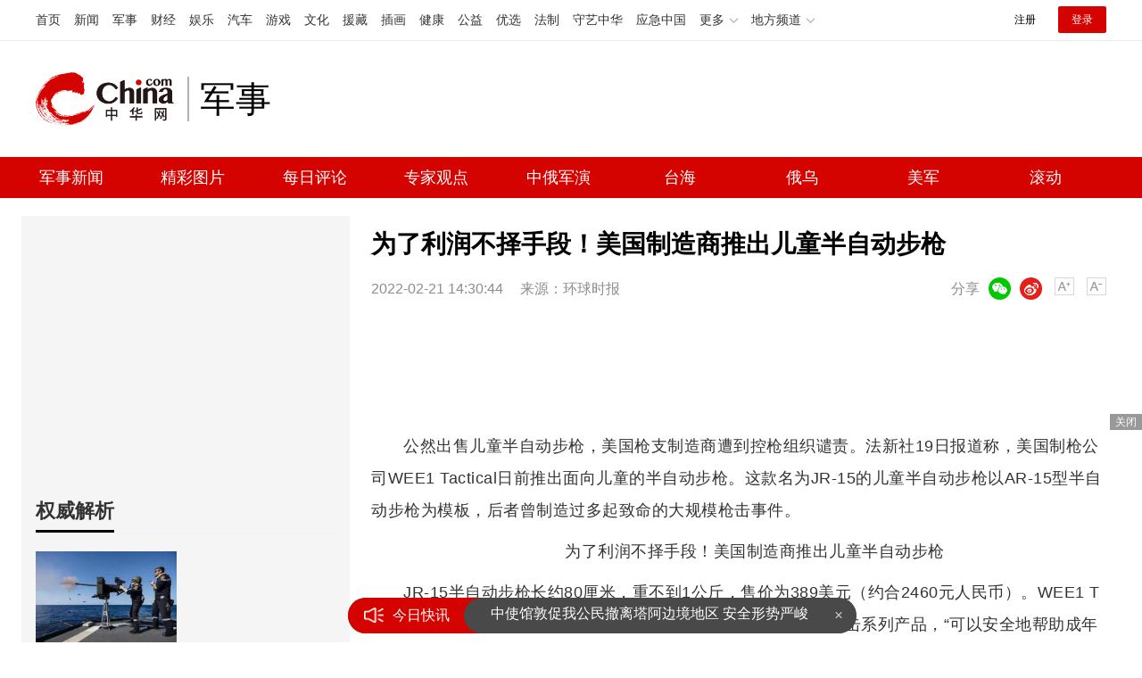

--- FILE ---
content_type: text/html
request_url: https://military.china.com/news/13004177/20220221/41397621.html
body_size: 7345
content:
<!doctype HTML>
<html>

<head>
    <meta charset="utf-8">
    <title>为了利润不择手段！美国制造商推出儿童半自动步枪_军事频道_中华网</title>
    <meta name="keywords" content="美国,制造商,推出儿童半自动步枪" />
    <meta name="description" content="公然出售儿童半自动步枪，美国枪支制造商遭到控枪组织谴责。法新社19日报道称，美国制枪公司WEE1 Tactical日前推出面向儿童的半自动步枪。" />
    <link href="/css/style.2022.css" rel="stylesheet">
    <meta name="author" content="#5791 wgs" />
</head>

<body>
    <!-- /etc/endpage/ep_header2022.shtml start -->
<!-- /etc/public2022.shtml Start -->
<script>var _hmt = _hmt || [];(function(){var hm = document.createElement("script");hm.src="https://hm.baidu.com/hm.js?cbec92dec763e6774898d6d85460f707";var s=document.getElementsByTagName("script")[0]; s.parentNode.insertBefore(hm, s);})();</script>
<div style="display:none;"><script src="https://s13.cnzz.com/z_stat.php?id=1273987744&web_id=1273987744" language="JavaScript"></script></div>
<!-- /etc/public2022.shtml End -->
<div class="top_header_shadow">
    <!-- /etc/h_top_2021.shtml Start -->
<link href="//www.china.com/zh_cn/plugin/all/topheader/top_header_style_2021.css" rel="stylesheet">
<div class="top_header_bg">
    <div class="top_header">
        <ul class="top_header_channel">
            <li><a href="//www.china.com/" target="_blank">首页</a></li>
            <li><a href="//news.china.com/" target="_blank">新闻</a></li>
            <li><a href="//military.china.com" target="_blank">军事</a></li>
            <li><a href="//finance.china.com/" target="_blank">财经</a></li>
            <li><a href="//ent.china.com/" target="_blank">娱乐</a></li>
            <li><a href="//auto.china.com/" target="_blank">汽车</a></li>
            <li><a href="//game.china.com/" target="_blank">游戏</a></li>
            <li><a href="//culture.china.com/" target="_blank">文化</a></li>
            <li><a href="//yuanzang.china.com" target="_blank">援藏</a></li>
            <li><a href="//chahua.china.com/" target="_blank">插画</a></li>
            <li><a href="//health.china.com/" target="_blank">健康</a></li>
            <li><a href="//gongyi.china.com/" target="_blank">公益</a></li>
            <li><a href="//youxuan.china.com/" target="_blank">优选</a></li>
            <li><a href="//law.china.com/" target="_blank">法制</a></li>
            <li><a href="//shouyi.china.com/" target="_blank">守艺中华</a></li>
            <li><a href="//news.china.com/EmergencyChina/" target="_blank">应急中国</a></li>
            <li class="top_header_sub">更多<div class="sub"><a href="//fo.china.com/" target="_blank">佛学</a><!-- <a href="//jiu.china.com/" target="_blank">酒业</a> --><a href="//history.china.com" target="_blank">文史</a><a href="//gushici.china.com/" target="_blank">古诗词</a><a href="//art.china.com/renwu/" target="_blank">人物</a><a href="//jiemeng.china.com/" target="_blank">解梦</a><a href="//life.china.com/" target="_blank">生活</a><a href="//business.china.com/" target="_blank">商业</a><a href="//ai5g.china.com/" target="_blank">数智</a></div></li>
            <li class="top_header_sub">地方频道<div class="sub"><!-- <a href="//fj.china.com/" target="_blank">福建</a> --><a href="//hb.china.com/" target="_blank">湖北</a><!-- <a href="//henan.china.com/" target="_blank">河南</a> <a href="//jiangsu.china.com/" target="_blank">江苏</a>--><a href="//sd.china.com/" target="_blank">山东</a><a href="//sx.china.com/" target="_blank">山西</a><a href="//shaanxi.china.com/" target="_blank">丝路</a></div></li>
        </ul>
        <script>(function(){var hover=function(elem,overCallback,outCallback){var isHover=false;var preOvTime=new Date().getTime();function over(e){var curOvTime=new Date().getTime();isHover=true;if(curOvTime-preOvTime>10){overCallback(e,elem)}preOvTime=curOvTime};function out(e){var curOvTime=new Date().getTime();preOvTime=curOvTime;isHover=false;setTimeout(function(){if(!isHover){outCallback(e,elem)}},10)};elem.addEventListener('mouseover',over,false);elem.addEventListener('mouseout',out,false)};var _elem=document.querySelectorAll('.top_header_sub');for(var i=0,j=_elem.length;i<j;i++){hover(_elem[i],function(e,elem){elem.className='top_header_sub over'},function(e,elem){elem.className='top_header_sub'})}})();</script>
        <ul class="top_header_nav">
            <li><span id="headNavLogin" class="headNavLogin"><a id="headNav_reg" href="//passport.china.com/reg/mobile" target="_blank" class="reg">注册</a><a id="headNav_login" href="//passport.china.com/" target="_blank" class="login">登录</a></span></li>
        </ul>
        <script src="//dvsend.china.com/china_login/js/china_api_login.js"></script>
        <script>china_api_login({id:'headNavLogin',initHTML:'<a id="headNav_reg" href="//passport.china.com/reg/mobile" target="_blank" class="reg">注册</a><a id="headNav_login" href="//passport.china.com/" target="_blank" class="login">登录</a>',logonHTML:'<em class="headNavLogout"><span title="[F7:nickname /]"><a href="//passport.china.com/">[F7:nickname /]</a></span>[F7:out /]</em>'});</script>
    </div>
</div>
<!-- /etc/h_top_2021.shtml End -->
    <div class="top_header_info top_header_article">
        <h1 class="top_header_logo"><a href="//military.china.com" target="_blank">中华网 china.com</a></h1>
        <div class="top_header_logo_channel">军事</div>
        <div class="top_header_right">
            <!-- 广告位：军事内页顶部通栏1 800x90 -->
            <script>
            (function() {
                var s = "_" + Math.random().toString(36).slice(2);
                document.write('<div id="' + s + '"></div>');
                (window.slotchbydup=window.slotchbydup || []).push({
                    id: '16226914',
                    container: s,
                    size: '800,90',
                    display: 'inlay-fix'
                });
            })();
            </script>
        </div>
    </div>
	<!-- /etc/menu2022.shtml Start -->
<div class="top_header_subnav_bg">
	<div class="top_header_subnav">
		<a href="/news/" target="_blank">军事新闻</a><em></em>
		<a href="/photo/" target="_blank">精彩图片</a><em></em>
		<a href="/critical/expert/" target="_blank">每日评论</a><em></em>
		<a href="/xuelang/" target="_blank">专家观点</a><em></em>
		<!--cid:11139178 start -->

    <a href="https://military.china.com/specialad/zhonge/" target="_blank">中俄军演</a><em></em>


    <a href="https://military.china.com/specialad/dir/" target="_blank">台海</a><em></em>


    <a href="https://military.china.com/specialad/ewu/" target="_blank">俄乌</a><em></em>


    <a href="https://military.china.com/specialad/meijun/" target="_blank">美军</a><em></em>


    <a href="https://military.china.com/news200/" target="_blank">滚动</a><em></em>


<!--cid:11139178 end -->
	</div>
</div>
<!-- /etc/menu2022.shtml End -->
</div>
<!-- /etc/endpage/ep_header2022.shtml end -->
    <div class="wrap listpage clearfix">
        <div class="wp_side_article">
            <!--cid:13004605 start -->
<!-- 画中画1 -->
<div class="sptpAD-r" id="art-ad-1">
    <script type="text/javascript" src="//jbdch1.appmobile.cn/common/n/source/ihk/openjs/aa/rj/static/j.js"></script>	
</div>
<!-- 画中画1 end-->
<div class="side_mod">
    <div class="side_title">
        <h2>权威解析</h2>
    </div>
    <ul class="slide_doubleimg clearfix" id="js-ad-quanwei">
        <!--cid:23-->
        
            <li>
                <a class="slide_doubleimg_img" href="https://military.china.com/news/13004177/20260120/49179000.html" target="_blank">
                    <img alt="美要抢格陵兰丹麦为何还买美武器 北约盟友间的矛盾升级" src="https://img2.utuku.imgcdc.com/316x0/military/20260120/b9bcea40-72d8-44d6-8d90-ca5aba252748.jpg">
                </a>
                <a target="_blank"  href="https://military.china.com/news/13004177/20260120/49179000.html">
                    <h3>美要抢格陵兰丹麦为何还买美武器 北约盟友间的矛盾升级</h3>
                </a>
            </li>
        

            <li>
                <a class="slide_doubleimg_img" href="https://military.china.com/critical1/23/20250806/48695249.html" target="_blank">
                    <img alt="中国第三种六代机亮相，美媒都蒙了：航母舰载机？高端无人战斗机？" src="https://img2.utuku.imgcdc.com/316x0/military/20250806/7f1654c3-67b0-406d-9e7f-f11ee4dc7f99.png">
                </a>
                <a target="_blank"  href="https://military.china.com/critical1/23/20250806/48695249.html">
                    <h3>中国第三种六代机亮相，美媒都蒙了：航母舰载机？高端无人战斗机？</h3>
                </a>
            </li>
        

    </ul>
</div>
<!-- 画中画2 -->
<div class="sptpAD-r" id="art-ad-2">
    <script type="text/javascript" src="//jbdch1.appmobile.cn/site/hcb_eu/ule/i.js"></script>	
</div>
<!-- 画中画2 end-->
<div class="side_mod">
    <div class="side_title">
        <h2>24小时热点</h2>
    </div>
    <ul class="slide_img_txt clearfix" id="js-ranktop"></ul>
</div>
<!-- 画中画3 -->
<div class="sptpAD-r" id="art-ad-3">
    <script type="text/javascript" src="//jbdch1.appmobile.cn/common/i_dc/source/f/production/vvm/openjs/fm.js"></script>
</div>
<!-- 画中画3 end-->
<div class="side_mod">
    <div class="side_title">
        <h2>专家观点</h2>
    </div>
    <!--cid:13004590-->
    <div class="focus-right">
        <ul class="focus_con-right js-focus-con-right">
            
            <li><a target="_blank" href="https://military.china.com/xuelang/13004590/20230526/45011808.html"><img alt="中国禁止美光芯片？中方雷霆出击以其人之道还治其身，外媒炸锅了" src="https://img3.utuku.imgcdc.com/672x0/military/20230526/3e6eb753-57c3-4f09-af43-ce56419794ec.jpg"></a></li>
            

            
            <li><a target="_blank" href="https://military.china.com/video/erhaoyuan/13004625/20230526/45011826.html"><img alt="中俄好消息不断，一架俄罗斯专机抵达中国，7成俄民众对华有好感" src="https://img2.utuku.imgcdc.com/672x0/military/20230526/7053b5e3-8d78-426f-88cb-05f4ec1b1fc4.jpg"></a></li>
            

          	
            <li><a target="_blank" href="https://military.china.com/video/qianweishao/13004626/20221226/44169356.html"><img alt="果然乱套了，英国大罢工将瘫痪80%的救护车，上万台手术被搁置" src="https://img2.utuku.imgcdc.com/672x0/military/20221226/276c719f-773d-4537-91f5-98688e322af6.jpg"></a></li>
            

          	
            <li><a target="_blank" href="https://military.china.com/video/songboshi/13004627/20221215/44107431.html"><img alt="局势正在失控，梅德韦杰夫再次警告：已扩大生产强大的杀 伤性武器" src="https://img2.utuku.imgcdc.com/672x0/military/20221215/85be1a36-aa45-4222-bf9e-f90d42b9c33a.jpg"></a></li>
            

        </ul>
    </div>
</div>

<div class="side_fixed" id="js-follow-right">
    <div class="side_mod">
        <div class="side_title">
            <h2>精选军图</h2>
        </div>
        <ul class="slide_doubleimg clearfix" id="js-ad-jingxuan">
            <!--cid:13004178-->
            
                <li>
                    <a class="slide_doubleimg_img" href="https://military.china.com/photo/13004178/20260114/49162027.html" target="_blank">
                        <img alt="官媒曝光的歼-20神秘导弹到底是什么" src="https://img1.utuku.imgcdc.com/316x0/military/20260114/b7fd2c15-e5b4-494d-815e-fd1a4955194d.png">
                    </a>
                    <a target="_blank"  href="https://military.china.com/photo/13004178/20260114/49162027.html">
                        <h3>官媒曝光的歼-20神秘导弹到底是什么</h3>
                    </a>
                </li>
            

                <li>
                    <a class="slide_doubleimg_img" href="https://military.china.com/photo/13004178/20260112/49154389.html" target="_blank">
                        <img alt="如何击沉美国航母？央视高调披露" src="https://img0.utuku.imgcdc.com/316x0/military/20260112/fe81232d-faf9-473d-b0c3-e74324d2f467.jpg">
                    </a>
                    <a target="_blank"  href="https://military.china.com/photo/13004178/20260112/49154389.html">
                        <h3>如何击沉美国航母？央视高调披露</h3>
                    </a>
                </li>
            

                <li>
                    <a class="slide_doubleimg_img" href="https://military.china.com/photo/13004178/20260109/49148263.html" target="_blank">
                        <img alt="东风-27进入实战部署 火箭军亮出远程“破局牌”" src="https://img0.utuku.imgcdc.com/316x0/military/20260109/3c87d790-f574-4fe0-b26d-572266eefcb6.png">
                    </a>
                    <a target="_blank"  href="https://military.china.com/photo/13004178/20260109/49148263.html">
                        <h3>东风-27进入实战部署 火箭军亮出远程“破局牌”</h3>
                    </a>
                </li>
            

                <li>
                    <a class="slide_doubleimg_img" href="https://military.china.com/photo/13004178/20260108/49145004.html" target="_blank">
                        <img alt="外媒震惊：中国GJ-X无人隐轰机腹照曝光" src="https://img0.utuku.imgcdc.com/316x0/military/20260108/8e5053a6-f46b-4654-b755-0bf8ba307481.png">
                    </a>
                    <a target="_blank"  href="https://military.china.com/photo/13004178/20260108/49145004.html">
                        <h3>外媒震惊：中国GJ-X无人隐轰机腹照曝光</h3>
                    </a>
                </li>
            

                <li>
                    <a class="slide_doubleimg_img" href="https://military.china.com/photo/13004178/20260107/49141640.html" target="_blank">
                        <img alt="新年第一飞！多架歼-35同时出厂试飞" src="https://img0.utuku.imgcdc.com/316x0/military/20260107/570896fb-36de-44e6-9493-061a727b0552.png">
                    </a>
                    <a target="_blank"  href="https://military.china.com/photo/13004178/20260107/49141640.html">
                        <h3>新年第一飞！多架歼-35同时出厂试飞</h3>
                    </a>
                </li>
            

        </ul>
    </div>
    <!-- 画中画4 -->
    <div class="sptpAD-r" id="art-ad-4">
        <script type="text/javascript" src="//jbdch1.appmobile.cn/production/lgf_iy/common/ypi/openjs/c.js"></script>
    </div>
    <!-- 画中画4 end-->
</div>
<script>
    var qwDataAdd = [
        {'id': '48695249','title': '中国第三种六代机亮相，美媒都蒙了：航母舰载机？高端无人战斗机？','url': 'https://military.china.com/critical1/23/20250806/48695249.html','tag': '中国第三种六代机亮相，美媒都蒙了：航母舰载机？高端无人战斗机？','img': 'https://img2.utuku.imgcdc.com/316x0/military/20250806/7f1654c3-67b0-406d-9e7f-f11ee4dc7f99.png','createTime':'8月6日 7:57'},

    ];
    var jxDataAdd = [
        {'id': '49162027','title': '官媒曝光的歼-20神秘导弹到底是什么','url': 'https://military.china.com/photo/13004178/20260114/49162027.html','tag': '官媒曝光的歼-20神秘导弹到底是什么','img': 'https://img1.utuku.imgcdc.com/316x0/military/20260114/b7fd2c15-e5b4-494d-815e-fd1a4955194d.png','createTime':'1月14日 9:28'},

    ];
</script>
<!--cid:13004605 end -->
        </div>
        <div class="wp_right" id="chan_mainBlk_lft">
            <div id="chan_newsBlk">
                <h1 id="chan_newsTitle">为了利润不择手段！美国制造商推出儿童半自动步枪</h1>
                <div id="chan_newsInfo">
                    <div class="chan_newsInfo_info">
                        <span class="time">2022-02-21 14:30:44</span>
                        <span class="source">来源：环球时报</span>
                        <!-- /etc/shareInfo.shtml start -->
<span class="dozoom" id="js-doZoom">
    <a href="#" class="chan_newsInfo_font_small"
        onclick="doZoom('chan_newsDetail',-1); return false;">小</a>
    <a href="#" class="chan_newsInfo_font_big"
        onclick="doZoom('chan_newsDetail',1); return false;">大</a>
</span>
<span class="share">
    <em>分享</em><i class="wx" id="js-share-weixin">微信</i><i class="wb" id="js-share-weibo">微博</i>
    <div class="qrcode_wrap hidden" id="js-qrcode-wrap">
        <a href="javascript:;" target="_self" class="qrcode_close" id="js-qrcode-close"
            title="关闭">×</a>
        <div id="js-qrcode-img"></div>
        <p>用微信扫码二维码</p>
        <p>分享至好友和朋友圈</p>
    </div>
</span>
<!-- /etc/shareInfo.shtml end -->
                    </div>
                </div>
                <!-- /qudao/etc/2022/title_top.shtml start -->
<div class="artAD" id="art-ad-1">
    <!-- 中华网-新军事内页-标题下左文右图信息流 -->
    <script>
        (function() {
            var s = "_" + Math.random().toString(36).slice(2);
            document.write('<div id="' + s + '"></div>');
            (window.slotchbydup=window.slotchbydup || []).push({
                id: '16226915',
                container: s,
                size: '824,120'
            });
        })();
    </script>
</div>
<!-- /qudao/etc/2022/title_top.shtml end -->
                <div id="chan_newsDetail">
                    <!-- /qudao/etc/endpage/ep_left3.shtml Start -->
                    <!-- /qudao/etc/endpage/ep_left3.shtml End -->
                    <p>公然出售儿童半自动步枪，美国枪支制造商遭到控枪组织谴责。法新社19日报道称，美国制枪公司WEE1 Tactical日前推出面向儿童的半自动步枪。这款名为JR-15的儿童半自动步枪以AR-15型半自动步枪为模板，后者曾制造过多起致命的大规模枪击事件。</p><p class="pcenter"></p><p class="news_img_title" style="text-align: center;"><cite>为了利润不择手段！美国制造商推出儿童半自动步枪</cite></p><p>JR-15半自动步枪长约80厘米，重不到1公斤，售价为389美元（约合2460元人民币）。WEE1 Tactical公司在新闻稿中称，JR-15是该公司首款面向儿童研发的射击系列产品，“可以安全地帮助成年人向儿童介绍射击运动”。该公司还称，JR-15的外观、触感和操作模式和成人枪一样。</p><p>JR-15的原型枪AR-15是美国军队用枪的民用版本。2012年桑迪胡克小学枪击案中，20名儿童死于这款步枪。美国控枪组织暴力政策中心执行主任苏格曼表示，生产儿童步枪的行为“很丑陋”。另一家美国控枪组织谴责WEE1 Tactical“为了持续获得利润，不择手段”。相关数据显示，2021年，枪支造成美国近4.5万人死亡，包括1500多名未成年人。</p>
                </div>
               <div class="artAD" id="art-ad-2">
    <!-- 中华网-新军事内页-翻页上文字链组 -->
    <script type="text/javascript" src="//jbdch1.appmobile.cn/source/ql_knddu_n/t.js"></script>	
</div>
                <div class="pageStyle5"><div id="chan_multipageNumN"><span class="curPage">1</span><a href="/index.html?dc_military" target="_self">2</a><a class="nextPage" href="41397621_all.html#page_1" target="_self">全文</a><span class="sumPage">共<cite> 2 </cite>页</span><a href="/index.html?dc_military" class="allPage" title="下一页" target="_self">下一页</a></div></div>
                <div class="editor">(<strong>责任编辑</strong>：<i>许朝</i>)</div>
                <!-- /qudao/etc/2022/page_bottom.shtml start -->
<div class="artAD" id="art-ad-3">
    <!-- 中华网-新军事内页-翻页下通栏 -->
    <script type="text/javascript" src="//jbdch1.appmobile.cn/source/n_ih_k_aa/static/rkh.js"></script>
</div>
<!-- /qudao/etc/2022/page_bottom.shtml end -->
            </div>
            <!--/qudao/etc/2022/ep_left.shtml Start -->
<!-- 广告位：中华网-新闻内页热词摩天楼 -->
<div id="CH_MTL_10002" style="display:none; float:left; width:300px; height:250px; margin:0 10px 10px 0;">
    <script type="text/javascript" src="//jbdch1.appmobile.cn/source/idcfv/resource/v/m/common/l/static/j.js"></script>
</div>
<script src="//sssvd.china.com/js/4n3j9p.js"></script>
<script>chinaadclient_motianlou2('CH_MTL_10002')</script>
<style>
    .media-fixed{position:fixed;bottom:0;right:0;z-index:1;}
    .media-fixed .close{position:absolute;z-index:1;right:0;top:0;width:36px;height:18px;line-height:18px;background-color:#999;color:#fff;font-size:12px;text-align:center;cursor:pointer;}
</style>
<div class="media-fixed" id="js-media-fixed">
    <div class="close" id="js-media-fixed-close">关闭</div>
    <!-- 广告位：中华网-热词流媒体 -->
    <script>
    (function() {
        var s = "_" + Math.random().toString(36).slice(2);
        document.write('<div id="' + s + '"></div>');
        (window.slotchbydup=window.slotchbydup || []).push({
			id: '16226916',
			container: s,
			size: '300,250'
		});
        var _close = document.getElementById('js-media-fixed-close');
        _close.addEventListener('click',closeFn,false); 
        function closeFn(){
            this.parentNode.style.display = 'none';
        }
    })();
    </script>
</div>
<!-- /qudao/etc/2022/ep_left.shtml End -->  
            <div class="news-tab news-tab-article">
                <div class="side_title">
                    <h2>精选推荐</h2>
                </div>
                <!-- /qudao/etc/2022/art_list_top.shtml start -->
<div class="artAD" id="art-ad-4">
    <!-- 中华网-新军事终极页-小图信息流1 -->
    <script type="text/javascript" src="//jbdch1.appmobile.cn/source/gb/production/a_dtt/openjs/qha.js"></script>
</div>
<!-- /qudao/etc/2022/art_list_top.shtml end -->
                <ul class="item_list" id="js-list-data-article" data-filename="list">
                </ul>
                <!-- /etc/roll.shtml start -->
<a href="/news200/index.html" target="_blank" class="js-news-media-list-to">下一页</a>
<!-- /etc/roll.shtml end -->
            </div>
        </div>
    </div>
    <!-- /etc/channelfooter2022.shtml start -->
<div class="index_footer">
    <div class="index_footer_top">
        <div class="w750">
            <span>合作网站</span>
            <a target="_blank" href="//news.china.com/">中华网新闻</a>
            <a target="_blank" href="//e.weibo.com/u/1765841353">中华网军事新浪微博</a>
            <a target="_blank" href="//www.hao123.com/junshi">hao123军事</a>
            <p><a href="mailto:xuchao@zhixun.china.com">友情链接申请及合作联系<b>>></b></a></p>
        </div>
    </div>
    <div class="index_footer_bottom">
        <div class="w1200">
            <p>
                <span>网上不良信息举报电话：010-56177181</span>
                <span style="margin-left:2em;">军事频道商务合作热线：13581877125</span>
                <span style="margin-left:2em;">执行主编：杨靖</span>
            </p>
            <p>
                <a target="_blank" href="https://www.china.com/zh_cn/general/about.html">关于中华网</a>
                <span>|</span>
                <a target="_blank" href="https://www.china.com/zh_cn/general/advert.html">广告服务</a>
                <span>|</span>
                <a target="_blank" href="https://www.china.com/zh_cn/general/contact.html">联系我们</a>
                <span>|</span>
                <a target="_blank" href="https://www.china.com/zh_cn/general/job.html">招聘信息</a>
                <span>|</span>
                <a target="_blank" href="https://www.china.com/zh_cn/general/bqsm.html">版权声明</a>
                <span>|</span>
                <a target="_blank" href="https://www.china.com/zh_cn/general/legal.html">豁免条款</a>
                <span>|</span>
                <a target="_blank" href="https://www.china.com/zh_cn/general/links.html">友情链接</a>
                <span>|</span>
                <a target="_blank" href="https://www.china.com/zh_cn/general/news.html">中华网动态</a>
            </p>
            <p><span>版权所有 中华网</span></p>
        </div>
    </div>
</div>
<!-- /etc/channelfooter2022.shtml end -->
    <!-- /etc/js_article.shtml start -->
<script src="//www.china.com/zh_cn/js1905/jquery-3.4.1.min.js"></script>
<script src="//www.china.com/zh_cn/js1905/china_core.js"></script>
<script src="//www.china.com/zh_cn/js1905/jquery.SuperSlide.2.1.3.js"></script>
<script src="//www.china.com/zh_cn/plugin/gif.min.v1.js"></script>
<script src="//www.china.com/zh_cn/plugin/main_mili.js"></script>
<script src="//www.china.com/zh_cn/js/ds.js"></script>
<script src="//static.mediav.com/js/feed_ts.js"></script>
<script src="/js/jquery.lazyload.js"></script>
<script src="/js/jquery.qrcode.min.js"></script>
<script src="/js/main.article.2022.js"></script>
<!-- /etc/js_article.shtml end -->
   <script type="text/JavaScript" src="https://rankhit.china.com//news?to=ad&t=0&id=41397621&tid=13004177&cid=41&en=military&mdt=1645425044"></script>
</body>

</html>

--- FILE ---
content_type: application/javascript
request_url: https://rank.china.com/rank/cms/mili/yesterday/rank.js
body_size: 167123
content:
var yesterday_top={"221":{"name":"热文排行7天内点击最高","list":[{"summary":"近日，多张疑似中国第二批“岸舰连接器”在东部及南部海域演练的影像在网络上流传开来。","timeHit":0,"imgNews":0,"title":"中国第二批“岸舰连接器”开始实战化演练","url":"https://military.china.com/photo/13004178/20260119/49176364.html","tags":"中国第二批“岸舰连接器”开始实战化演练","imgurl":"https://img3.utuku.imgcdc.com/300x0/military/20260119/f5f4e303-c130-4783-8e2f-b3067a16d815.jpg","hit":1611,"createTime":"2026-01-19 10:50:52","id":49176364,"newschannelid":41,"sourceName":"军武次位面","categoryid":13004178},{"summary":"近日，一架大陆无人机出现在东沙岛空域，进入了台防务部门单方面划设的所谓“领空”警戒范围。根据民进党当局此前的规定，这一行为已经符合其宣称的“第一击”触发条件。然而，岛内守军的实际反应仅限于“语音警告”","timeHit":0,"imgNews":0,"title":"解放军无人机巡东沙释放什么信号 战术警告与实力展示","url":"https://military.china.com/news/13004177/20260119/49174569.html","tags":"解放军无人机巡东沙释放什么信号","imgurl":"https://img3.utuku.imgcdc.com/650x0/news/20260118/fd61eab6-f1ab-4c4f-951a-1d21e65b7c31.jpg","hit":985,"createTime":"2026-01-19 07:27:48","id":49174569,"newschannelid":41,"sourceName":"太阳正暖","categoryid":13004177},{"summary":"央视国防军事频道正午国防军事栏目走进北部战区海军驱逐舰某支队，探访054A型护卫舰。","timeHit":0,"imgNews":0,"title":"又换回“馒头炮”了？央视公开终极版本054A","url":"https://military.china.com/photo/13004178/20260115/49165783.html","tags":"又换回“馒头炮”了？央视公开终极版本054A","imgurl":"https://img2.utuku.imgcdc.com/650x0/military/20260115/def26111-ece3-4179-88ca-e19edbf451b8.jpg","hit":714,"createTime":"2026-01-15 09:37:05","id":49165783,"newschannelid":41,"sourceName":"军武次位面","categoryid":13004178},{"summary":"美国原本计划对伊朗采取军事行动，意图震慑全球。特朗普政府高调宣布准备动武，五角大楼迅速启动中东增兵计划，多国紧急撤侨，紧张气氛一度达到沸点","timeHit":0,"imgNews":0,"title":"专家：美国霸权露出致命裂缝 航母闹剧暴露短板","url":"https://military.china.com/news/13004177/20260119/49175133.html","tags":"专家,美国霸权露出致命裂缝","imgurl":"https://img2.utuku.imgcdc.com/650x0/news/20260119/de26f9f0-0364-47b5-b7e6-31c928f5d19d.jpg","hit":707,"createTime":"2026-01-19 08:27:00","id":49175133,"newschannelid":41,"sourceName":"搜狐网","categoryid":13004177},{"summary":"美国财政部发布的数据显示，中国在11月持有的美国国债降至约6830亿美元，这是自2008年以来的最低水平，也是中国连续第九个月净卖出美债。曾作为最大美债持有国之一的中国放缓了购债步伐，这使得美国财政系统感到紧张。当前，美国国债面临多重挑战","timeHit":0,"imgNews":0,"title":"中国大规模抛售美债意味着什么 美国财政系统紧张感蔓延","url":"https://military.china.com/news/13004177/20260118/49173991.html","tags":"中国大规模抛售美债意味着什么","imgurl":"https://img2.utuku.imgcdc.com/650x0/news/20260118/4fb389b5-8cc9-4f97-9873-441a0ce29e27.jpg","hit":701,"createTime":"2026-01-18 13:41:15","id":49173991,"newschannelid":41,"sourceName":"国际第一线","categoryid":13004177},{"summary":"神20飞船带回一套战功赫赫的飞天战袍。据中国载人航天工程办公室消息，北京时间2026年1月19日9时34分，神舟二十号飞船返回舱在东风着陆场成功着陆。经现场检查确认，神舟二十号飞船返回舱外观总体正常，舱内下行物品状态良好，神舟二十号飞船返回...","timeHit":0,"imgNews":0,"title":"神20飞船带回一套战功赫赫的飞天战袍！","url":"https://military.china.com/news/13004177/20260119/49177356.html","tags":"神20飞船带回一套战功赫赫的飞天战袍","imgurl":"https://img1.utuku.imgcdc.com/650x0/military/20260119/4414ec2a-ac88-4d9b-9c5a-7d3ac55a3599.jpg","hit":667,"createTime":"2026-01-19 14:48:26","id":49177356,"newschannelid":41,"sourceName":"今日头条","categoryid":13004177},{"summary":"2026年1月17日，我国航天领域发生了罕见的“双失利”事件","timeHit":0,"imgNews":0,"title":"一天2次发射失利有什么影响吗 罕见“双失利”事件引发关注","url":"https://military.china.com/news/13004177/20260118/49173571.html","tags":"一天2次发射失利有什么影响吗","imgurl":"https://img1.utuku.imgcdc.com/650x0/news/20260118/69996759-1f70-4600-b052-735ae7bda2d6.jpg","hit":665,"createTime":"2026-01-18 09:39:16","id":49173571,"newschannelid":41,"sourceName":"科普大世界","categoryid":13004177},{"summary":"“出口转内销”或者反过来的情况，这几年在军事领域并不罕见，但前阵子我们针对解放军“超级士兵”的文章，被美国“Defence-Blog”网站转载，然后又反销并产生令人意想不到的裂变","timeHit":0,"imgNews":0,"title":"美剧里解放军无尽的机械大军，已经落地了？","url":"https://military.china.com/photo/13004178/20260116/49169169.html","tags":"美剧里解放军无尽的机械大军，已经落地了？","imgurl":"https://img3.utuku.imgcdc.com/300x0/military/20260116/49d4e4a4-b7b2-47ca-9c4e-34a0f10ebaf7.png","hit":619,"createTime":"2026-01-16 10:08:22","id":49169169,"newschannelid":41,"sourceName":"军武次位面","categoryid":13004178},{"summary":"2026年第一个月，美国试图吞并格陵兰岛的举动引发了西方内部的直接冲突，全球为之震惊。这场涉及领土主权和尊严的争端无疑是一场大戏。最新的导火索是欧洲国家在格陵兰岛进行的“北极耐力”联合军演","timeHit":0,"imgNews":0,"title":"美欧直接开干 全世界看得目瞪口呆 格陵兰岛争端引爆冲突","url":"https://military.china.com/news/13004177/20260118/49173567.html","tags":"美欧直接开干全世界看得目瞪口呆","imgurl":"https://img0.utuku.imgcdc.com/650x0/news/20260118/138b16af-2a93-438e-b0a9-15917c92af64.jpg","hit":562,"createTime":"2026-01-18 09:39:00","id":49173567,"newschannelid":41,"sourceName":"牛弹琴","categoryid":13004177},{"summary":"日本媒体最近报道，中国对日本实施了稀土和两用物项的出口禁令，导致日本企业措手不及。1月中旬，日本“地球号”研究船启航前往南鸟岛海域，目标是开采深海六千米处的重稀土资源，以期减少对中国稀土的依赖","timeHit":0,"imgNews":0,"title":"日媒曝中国要求日企提交更详尽材料 稀土出口受限引发连锁反应","url":"https://military.china.com/news/13004177/20260119/49176389.html","tags":"日媒曝中国要求日企提交更详尽材料","imgurl":"https://img3.utuku.imgcdc.com/640x0/news/20260119/7096dcb3-6eab-4dfd-b9d5-4fa7e47a949e.jpg","hit":468,"createTime":"2026-01-19 10:56:18","id":49176389,"newschannelid":41,"sourceName":"星夜不失眠人","categoryid":13004177},{"summary":"近日，日本防卫省公布了“岛屿防卫用新对舰诱导弹”的测试画面，展示了导弹在接近目标时进行的跃起翻滚动作，这种不规则轨迹旨在规避近防炮与近程防空导弹的锁定，引起了国际防务领域的广泛关注","timeHit":0,"imgNews":0,"title":"日本公开“桶滚机动”掠海突防导弹 末端突防技术引关注","url":"https://military.china.com/news/13004177/20260118/49174159.html","tags":"日本公开桶滚机动掠海突防导弹","imgurl":"https://img0.utuku.imgcdc.com/650x0/news/20260118/cffdc61b-83a2-4efe-9547-958e2f99cb06.jpg","hit":436,"createTime":"2026-01-18 15:24:50","id":49174159,"newschannelid":41,"sourceName":"网易新闻","categoryid":13004177},{"summary":"2025年11月14日，神舟二十号乘组本应踏上归途。然而，他们没有登上原定返回的飞船，而是转移到另一艘停靠空间站的神舟二十一号上——因为他们的座驾舷窗出现贯穿性裂纹。地面紧急发射神舟二十二号接替驻站任务","timeHit":0,"imgNews":0,"title":"神二十成功着陆 应急救援彰显航天韧性","url":"https://military.china.com/news/13004177/20260119/49175529.html","tags":"神二十成功着陆","imgurl":"https://img0.utuku.imgcdc.com/650x0/news/20260119/1878c5fa-4bfb-4903-9cc6-d05a07bc902a.jpg","hit":424,"createTime":"2026-01-19 09:50:07","id":49175529,"newschannelid":41,"sourceName":"夏焕思薇D6","categoryid":13004177},{"summary":"据英媒报道，伊朗政府可能计划永久脱离全球互联网，只允许经过政权审查的个人连接国际互联网。监测伊朗互联网审查的组织Filterwatch的一份报告指出，一项将国际互联网接入变成“政府特权”的秘密计划正在进行中","timeHit":0,"imgNews":0,"title":"伊朗拟永久退网 政府审查互联网接入","url":"https://military.china.com/news/13004177/20260119/49177665.html","tags":"伊朗拟永久退网","imgurl":"https://img0.utuku.imgcdc.com/650x0/news/20260119/cad4b43a-863a-4c6e-b1bd-f49280bf409f.jpg","hit":397,"createTime":"2026-01-19 16:14:19","id":49177665,"newschannelid":41,"sourceName":"搜狐军事","categoryid":13004177},{"summary":"歼20S霸气登场，锁定航母克星新身份，彻底告别陪练标签。双座设计让它蜕变为一个空中指挥部。前座飞行员负责极速突防，后座战术指挥官掌控全局，空对空拦射与对海、对地打击样样精通","timeHit":0,"imgNews":0,"title":"台退将：歼20S+无人机可有力威慑美军 海上杀手崭露头角","url":"https://military.china.com/news/13004177/20260118/49174408.html","tags":"台退将,歼20S+无人机可有力威慑美军","imgurl":"https://img0.utuku.imgcdc.com/640x0/news/20260118/323fa059-e0a8-4ebc-a452-9abdfb502e1b.jpg","hit":392,"createTime":"2026-01-18 18:52:20","id":49174408,"newschannelid":41,"sourceName":"搜狐网","categoryid":13004177},{"summary":"专家：乌军再后退就没防线了。俄罗斯军队俄罗斯国防部通报称，俄军在一天之内于乌克兰战场占领了两个定居点，其中之一位于扎波罗热州，由俄军东部集群第127摩托化步兵师所属第394摩托化步兵团占领普里卢基，与此同时，普里卢基附近的瓦尔瓦里夫卡及周边...","timeHit":0,"imgNews":0,"title":"专家：乌军再后退就没防线了！","url":"https://military.china.com/news/13004177/20260119/49177717.html","tags":"专家：乌军再后退就没防线了","imgurl":"https://img1.utuku.imgcdc.com/650x0/military/20260119/43b7a507-c9b6-4f5c-b8c0-34b879e21611.jpg","hit":371,"createTime":"2026-01-19 16:33:34","id":49177717,"newschannelid":41,"sourceName":"今日头条","categoryid":13004177},{"summary":"美国总统特朗普近日宣布成立了一个名为加沙“和平委员会”的组织，并已向大约60个国家和国际组织发送了入会邀请函。受邀国家包括法国、德国、意大利、匈牙利、澳大利亚、加拿大、欧盟委员会以及中东主要国家","timeHit":0,"imgNews":0,"title":"美国邀约60国加入特朗普版联合国 引发多方谨慎回应","url":"https://military.china.com/news/13004177/20260119/49176636.html","tags":"美国邀约60国加入特朗普版联合国","imgurl":"https://img2.utuku.imgcdc.com/650x0/news/20260119/ee1c3b75-1ff0-4581-a30a-166f39a3fc4d.jpg","hit":370,"createTime":"2026-01-19 11:24:17","id":49176636,"newschannelid":41,"sourceName":"百家号","categoryid":13004177},{"summary":"“高超音速导弹”天团：鹰击-21、东风-17、东风-26D如何各司其职？在2025年9月3日举行的纪念中国人民抗日战争暨世界反法西斯战争胜利80周年阅兵式上，鹰击-21、东风-17、东风-26D三型高超音速导弹首次以“天团”形式集体亮相，标...","timeHit":0,"imgNews":0,"title":"“高超音速导弹”天团：鹰击-21、东风-17、东风-26D如何各司其职？","url":"https://military.china.com/news/13004177/20260119/49175211.html","tags":"“高超音速导弹”天团：鹰击-21、东风-17、东风-26D如何各司其职？","imgurl":"https://img2.utuku.imgcdc.com/650x0/news/20260119/45d4d687-20e6-4265-b29a-954d8b1e5efb.png","hit":358,"createTime":"2026-01-19 08:47:41","id":49175211,"newschannelid":41,"sourceName":"新浪","categoryid":13004177},{"summary":"在特朗普试图吞并格陵兰岛的背景下，法国正在讨论退出北约的可能性。1月16日，法国国民议会副议长克莱芒斯·戈特向议会提交了“法国退出北约”的提案","timeHit":0,"imgNews":0,"title":"血战利曼！15公里战线乌军只部署千人 乌军防线告急","url":"https://military.china.com/news/13004177/20260119/49175866.html","tags":"血战利曼,15公里战线乌军只部署千人","imgurl":"https://img2.utuku.imgcdc.com/650x0/mili/20260118/d5e82515-6047-4004-ad80-bc7c10f9cfda.jpg","hit":324,"createTime":"2026-01-19 10:23:22","id":49175866,"newschannelid":41,"sourceName":"铁血战史1927","categoryid":13004177},{"summary":"2026年1月14日，全世界的目光都紧盯着中东。美军战备升级，伊朗突然关闭全国领空，空气中弥漫着硝烟味。所有人都以为，一场足以撼动地区格局的军事打击即将来临。然而，最后一刻，美国总统特朗普的命令却是：“停止","timeHit":0,"imgNews":0,"title":"特朗普为何中止对伊朗动手 盟友压力与军事评估叫停战争","url":"https://military.china.com/news/13004177/20260119/49175461.html","tags":"特朗普为何中止对伊朗动手","imgurl":"https://img0.utuku.imgcdc.com/650x0/news/20260119/6de071ac-0506-49dd-a2cb-32c09634bc77.jpg","hit":310,"createTime":"2026-01-19 09:44:05","id":49175461,"newschannelid":41,"sourceName":"列国观潮者","categoryid":13004177},{"summary":"俄乌战争已经持续到2026年，接近四年。很多人在问这场战争何时结束，乌克兰还能坚持多久，俄罗斯到底想从这场战争中获得什么。实际上，战争还未结束，反而到了关键节点。理解俄罗斯和乌克兰的动力才能明白为何战争停不下来，甚至可能进一步升级","timeHit":0,"imgNews":0,"title":"俄乌战争还要持续多久 关键窗口期解析","url":"https://military.china.com/news/13004177/20260118/49173981.html","tags":"俄乌战争还要持续多久","imgurl":"https://img3.utuku.imgcdc.com/650x0/news/20260118/3be95287-208b-4ea2-9fdb-9d559bf177be.jpg","hit":302,"createTime":"2026-01-18 13:40:01","id":49173981,"newschannelid":41,"sourceName":"妍妹说财经","categoryid":13004177},{"summary":"这几天国际棋盘上发生了一件让人琢磨不透的事。原本对俄罗斯喊打喊杀的欧洲，突然间像是变了个人似的。好几个带头的大佬开始公开谈论要与俄罗斯“恢复对话”。这风向变得太快，简直让人跟不上。这一幕放在一年前，绝对是想都不敢想的画面","timeHit":0,"imgNews":0,"title":"欧洲被美国逼到墙角 被迫寻求与俄对话","url":"https://military.china.com/news/13004177/20260119/49175535.html","tags":"欧洲被美国逼到墙角","imgurl":"https://img3.utuku.imgcdc.com/650x0/news/20260119/86a78caa-16d7-4ded-b90f-a0422108bc3b.jpg","hit":297,"createTime":"2026-01-19 09:50:36","id":49175535,"newschannelid":41,"sourceName":"与米渣2","categoryid":13004177},{"summary":"俄专家称普京若被暗杀欧洲核弹洗地。1月18日报道，日前美国知名媒体人塔克·卡尔森媒体账号发布了一段对俄外交与国防政策委员会主席团名誉主席、曾任普京外交顾问的谢尔盖·卡拉加诺夫的采访视频。视频中，卡尔森提问“如果普京被暗杀会发生什么？”谢尔盖...","timeHit":0,"imgNews":0,"title":"俄专家称普京若被暗杀欧洲核弹洗地！","url":"https://military.china.com/news/13004177/20260119/49175201.html","tags":"俄专家称普京若被暗杀欧洲核弹洗地","imgurl":"https://img3.utuku.imgcdc.com/430x0/news/20260119/de0dd90c-668f-4732-8399-b173fe00b6f5.png","hit":296,"createTime":"2026-01-19 08:44:58","id":49175201,"newschannelid":41,"sourceName":"今日头条","categoryid":13004177},{"summary":"为啥每年过春节，解放军都要保持高度紧张的“战备状态”？各大媒体也开始向世界大方展示我国的国防实力？这不是年底冲KPI，而是世界战争史告诉我们，在过节假日时最容易受到突袭，这一招屡试不爽。古代的战争我们就不举例了，就看近几年发生的。2023年...","timeHit":0,"imgNews":0,"title":"为啥每年过春节，解放军都要保持高度紧张的“战备状态”？","url":"https://military.china.com/news/13004177/20260119/49176964.html","tags":"为啥每年过春节，解放军都要保持高度紧张的“战备状态”？","imgurl":"https://img2.utuku.imgcdc.com/650x0/military/20260119/7388ec39-fb40-430a-80f2-77c0e22883e8.jpg","hit":290,"createTime":"2026-01-19 13:20:41","id":49176964,"newschannelid":41,"sourceName":"今日头条","categoryid":13004177},{"summary":"匈牙利总理欧尔班表示，西欧正在公开为与俄罗斯开战做准备，欧盟理事会会议更像是军事会议。他指出，在这些会议上，德国、法国等国家讨论如何打败俄罗斯，如何迫使俄罗斯支付赔偿金，以及如何收回给乌克兰的资金。因此，他认为西欧确实在为战争做准备","timeHit":0,"imgNews":0,"title":"匈牙利总理：西欧正准备与俄罗斯开战 欧盟会议变军事讨论","url":"https://military.china.com/news/13004177/20260119/49175035.html","tags":"匈牙利总理,西欧正准备与俄罗斯开战","imgurl":"https://img0.utuku.imgcdc.com/640x0/news/20260119/c07546cd-0070-4c9c-b2ed-ea093c2ca709.jpg","hit":277,"createTime":"2026-01-19 08:13:15","id":49175035,"newschannelid":41,"sourceName":"百家号","categoryid":13004177},{"summary":"加拿大总理马克·卡尼在北京访问期间宣布，加拿大将取消此前对中国电动汽车加征的100%额外关税。这项关税政策始于2024年8月，特鲁多政府因盲目追随美国政策，对中国电动汽车和钢铝产品分别加征100%和25%关税，导致加中关系恶化","timeHit":0,"imgNews":0,"title":"加总理直说了：中国确实比美国更可靠 加拿大取消电动汽车额外关税","url":"https://military.china.com/news/13004177/20260118/49174028.html","tags":"加总理直说了,中国确实比美国更可靠","imgurl":"https://img3.utuku.imgcdc.com/650x0/news/20260118/96dd622b-96f0-4242-bd84-900c266a726a.jpg","hit":276,"createTime":"2026-01-18 13:53:40","id":49174028,"newschannelid":41,"sourceName":"凤凰网","categoryid":13004177},{"summary":"以前都是美国讲中国的不好，中国有人反驳有人反思；现在终于轮到我们讲美国的不好，让老美自证了。人家纽约时报虽然阴阳怪气，但人家等于没有否认有斩杀线这东西，只是说中国突然关注美国贫困问题是为了抹黑美国。同时人家似乎在辩解，斩杀线描述的37%贫困...","timeHit":0,"imgNews":0,"title":"“斩杀线”登上纽约时报！","url":"https://military.china.com/news/13004177/20260114/49164535.html","tags":"斩杀线登上纽约时报","imgurl":"https://img0.utuku.imgcdc.com/650x0/military/20260114/981242d3-675c-4efc-9360-b94fd86be377.jpg","hit":265,"createTime":"2026-01-14 20:50:26","id":49164535,"newschannelid":41,"sourceName":"头条","categoryid":13004177},{"summary":"西昌的冬夜，本该有火箭刺破苍穹的光芒，却在00时55分留下了沉默的轨迹。实践三十二号卫星发射失利的消息传来时，许多人盯着屏幕，从期待到屏息，再到一声轻叹——这声轻叹里，有遗憾，更有对航天人最朴素的理解","timeHit":0,"imgNews":0,"title":"卫星发射前零件失效只能归零再来 航天探索的坚韧之路","url":"https://military.china.com/news/13004177/20260119/49175022.html","tags":"卫星发射前零件失效只能归零再来","imgurl":"https://img0.utuku.imgcdc.com/650x0/news/20260119/dccd8cdc-878e-40e9-8588-51c0aa24d938.jpg","hit":250,"createTime":"2026-01-19 08:11:30","id":49175022,"newschannelid":41,"sourceName":"数码八叔","categoryid":13004177},{"summary":"当美国名媛帕丽斯·希尔顿在TikTok直播间打出“Nommiisthecutest”时，义乌工厂里那顶能吹风的太阳能帽正被波兰商人成箱搬上货车。风油精在非洲被称为“中国魔药”，而Nommi糯米儿的七关节人偶在日本二手市场溢价5倍","timeHit":0,"imgNews":0,"title":"外媒：中国模式引发全球Z世代共鸣 萌经济席卷全球","url":"https://military.china.com/news/13004177/20260119/49177286.html","tags":"外媒,中国模式引发全球Z世代共鸣","imgurl":"https://img1.utuku.imgcdc.com/650x0/news/20260119/57b6fec0-9145-444a-af5a-3c11397377fc.jpg","hit":246,"createTime":"2026-01-19 14:36:01","id":49177286,"newschannelid":41,"sourceName":"一只美食兔","categoryid":13004177},{"summary":"2026年1月，尽管北极的寒风凛冽，但未能冷却特朗普的野心。这位美国总统再次语出惊人，将“拿下格陵兰岛”定性为“美国的国家安全优先事项”，甚至不惜以关税威胁、军事干预相要挟","timeHit":0,"imgNews":0,"title":"记者：美“吞并”格陵兰岛的三种可能 霸权逻辑下的冒险","url":"https://military.china.com/news/13004177/20260119/49177586.html","tags":"记者,美吞并格陵兰岛的三种可能","imgurl":"https://img0.utuku.imgcdc.com/650x0/news/20260119/ad9dafce-3921-42ad-a184-5a4d34524a81.jpg","hit":244,"createTime":"2026-01-19 15:44:38","id":49177586,"newschannelid":41,"sourceName":"寰球静观","categoryid":13004177},{"summary":"欧盟37人大军少了15人。德军事人员突然秘密撤离格陵兰岛，欧盟37人大军少了15人。好消息是，欧盟终于派兵援助格陵兰岛了，坏消息是，一共只派了37个兵，其中包括法国15人，德国13人，瑞典3人，挪威2人，芬兰2人，英国1人，荷兰1人，这37...","timeHit":0,"imgNews":0,"title":"欧盟37人大军少了15人！丹麦部队手里的武器，都是美式武器","url":"https://military.china.com/news/13004177/20260119/49175496.html","tags":"欧盟37人大军少了15人","imgurl":"https://img2.utuku.imgcdc.com/650x0/military/20260119/00e1983a-5e2b-4b48-98d2-a1b08b0e4848.jpg","hit":242,"createTime":"2026-01-19 09:49:16","id":49175496,"newschannelid":41,"sourceName":"今日头条","categoryid":13004177},{"summary":"美媒声称目前还没有六代机。美媒发表文章《哪些国家正在研发第六代战机？》，声称目前还没有第六代战机。该文宣称美国是领跑者，&quot;下一代空中优势&quot;(NGAD)计划是最先进、最可行的六代机项目，目前已试飞示范机。尽管尚未发布试飞视...","timeHit":0,"imgNews":0,"title":"美媒声称目前还没有六代机！","url":"https://military.china.com/news/13004177/20260119/49175220.html","tags":"美媒声称目前还没有六代机","imgurl":"https://img2.utuku.imgcdc.com/650x0/military/20260119/818bc8e9-88e8-4286-8f09-2a9659a97946.jpg","hit":242,"createTime":"2026-01-19 08:50:34","id":49175220,"newschannelid":41,"sourceName":"今日头条","categoryid":13004177},{"summary":"最新卫星图像显示，日本海上自卫队的两艘“出云”级直升机驱逐舰正在进行“航母化”改造。根据谷歌更新的位于东京西南横滨矶子工厂的卫星图像，截至2025年11月初，“出云”号直升机驱逐舰的改造已取得显著进展","timeHit":0,"imgNews":0,"title":"日本出云级驱逐舰航母化改造 进展引发关注","url":"https://military.china.com/news/13004177/20260119/49177344.html","tags":"日本出云级驱逐舰航母化改造","imgurl":"https://img3.utuku.imgcdc.com/443x0/news/20260119/945fd7bc-aa33-4590-a135-35d0ffde2066.jpg","hit":238,"createTime":"2026-01-19 14:46:06","id":49177344,"newschannelid":41,"sourceName":"北晚在线","categoryid":13004177},{"summary":"台退将称歼20将改变西太军力平衡。英国皇家联合军事研究所近日发布最新报告指出，解放军空军歼-20隐形战机产量持续攀升，预估至2030年前可部署规模上看1000架，显示该型第五代战机已进入高度量产阶段，年产能甚至可能于2025年达到约120架...","timeHit":0,"imgNews":0,"title":"台退将称歼20将改变西太军力平衡","url":"https://military.china.com/news/13004177/20260119/49175484.html","tags":"台退将称歼20将改变西太军力平衡","imgurl":"https://img0.utuku.imgcdc.com/650x0/military/20260119/7ce01bb7-94f1-454d-9c1f-98c9d4afd6ec.jpg","hit":229,"createTime":"2026-01-19 09:45:57","id":49175484,"newschannelid":41,"sourceName":"今日头条","categoryid":13004177},{"summary":"据新华社，经现场检查确认，神舟二十号飞船返回舱外观总体正常，舱内下行物品状态良好，神舟二十号飞船返回任务取得圆满成功","timeHit":0,"imgNews":0,"title":"神20返回任务圆满成功 舱内物品状态良好","url":"https://military.china.com/news/13004177/20260119/49176379.html","tags":"神20返回任务圆满成功","imgurl":"https://img3.utuku.imgcdc.com/650x0/military/20260119/2a2da6b5-4e4d-4494-af84-b4653bc0827e.jpg","hit":218,"createTime":"2026-01-19 10:55:16","id":49176379,"newschannelid":41,"sourceName":"一财网","categoryid":13004177},{"summary":"微信公众号“南部战区”1月17日消息，南部战区新闻发言人田军里空军大校表示，近日，南部战区组织无人机位中国东沙岛附近空域进行正常飞行训练，完全正当合法","timeHit":0,"imgNews":0,"title":"南部战区发声：完全正当合法 无人机正常训练","url":"https://military.china.com/news/13004177/20260119/49175440.html","tags":"南部战区发声,完全正当合法","imgurl":"https://img1.utuku.imgcdc.com/600x0/news/20260119/9867a9ae-2d52-42ef-b2b8-48ee6ee1bbe3.jpg","hit":209,"createTime":"2026-01-19 09:41:19","id":49175440,"newschannelid":41,"sourceName":"红歌会网","categoryid":13004177},{"summary":"2026年1月，加拉加斯的夜空被爆炸声撕裂，委内瑞拉总统马杜罗被美军“斩首”带走。这一事件不仅是对国际法的公然践踏，更像是美帝国衰落前最后的疯狂嘶吼。面对这头困兽犹斗的霸权巨兽，世界并未屈服","timeHit":0,"imgNews":0,"title":"美国霸权下，谁在抗争？谁在破局？ 多极世界反击进行时","url":"https://military.china.com/news/13004177/20260119/49177407.html","tags":"美国霸权下,谁在抗争,谁在破局","imgurl":"https://img3.utuku.imgcdc.com/650x0/news/20260119/3a8c1c8c-f89f-49bc-85a0-da4fe0a3f4ab.jpg","hit":197,"createTime":"2026-01-19 14:55:59","id":49177407,"newschannelid":41,"sourceName":"寰球静观","categoryid":13004177},{"summary":"加拿大总理卡尼近日访问中国，这是自2018年以来加拿大高层首次访华。卡尼抵达机场时，现场气氛复杂，记者们的镜头让氛围更加紧张。五年前的“孟晚舟事件”仍让人记忆犹新，这次总理亲自访华，背后显然有其深意。五年间，国际局势发生了许多变化","timeHit":0,"imgNews":0,"title":"学者：加拿大加速投向东方怀抱 外部压力下的现实选择","url":"https://military.china.com/news/13004177/20260119/49177264.html","tags":"学者,加拿大加速投向东方怀抱","imgurl":"https://img1.utuku.imgcdc.com/640x0/news/20260119/f21dac26-0c1e-4c79-a279-ad2968e65e85.jpg","hit":190,"createTime":"2026-01-19 14:33:23","id":49177264,"newschannelid":41,"sourceName":"人海微光行者","categoryid":13004177},{"summary":"伊朗国内抗议活动自去年年底开始，持续到今年一月。民众上街表达对经济问题和政府管理的不满，抗议从几个城市逐渐扩散至全国。警察和安全部队出动维持秩序，过程中发生冲突，导致伤亡人数不断增加","timeHit":0,"imgNews":0,"title":"伊朗紧急发出“全面战争”警告 局势紧张升级","url":"https://military.china.com/news/13004177/20260119/49176487.html","tags":"伊朗紧急发出全面战争警告","imgurl":"https://img2.utuku.imgcdc.com/640x0/news/20260119/f0c02376-880c-462b-89a0-94c11aff4f6a.jpg","hit":189,"createTime":"2026-01-19 11:11:19","id":49176487,"newschannelid":41,"sourceName":"搜狐网","categoryid":13004177},{"summary":"加拿大总理卡尼于1月14日抵达北京，开始为期四天的访华行程。这是自2017年以来加拿大总理首次访华，被视为推动双边关系“重新校准”的关键一步","timeHit":0,"imgNews":0,"title":"加拿大总理访华影响几何 推动经贸多元化","url":"https://military.china.com/news/13004177/20260118/49174312.html","tags":"加拿大总理访华影响几何","imgurl":"https://img3.utuku.imgcdc.com/600x0/news/20260118/42997a7c-e60a-47ca-8ac9-15a15908baab.jpg","hit":185,"createTime":"2026-01-18 16:32:45","id":49174312,"newschannelid":41,"sourceName":"观察者网","categoryid":13004177},{"summary":"美国总统特朗普近日多次提及中俄，要求接管格陵兰岛。丹麦北极联合司令部司令安诺森在接受采访时驳斥了特朗普关于“中俄威胁”的说法，明确表示格陵兰岛当前并未面临来自俄罗斯或中国的威胁","timeHit":0,"imgNews":0,"title":"丹麦不敢想：一个北约国家会攻击另一个成员国 纯理论假设","url":"https://military.china.com/news/13004177/20260119/49175015.html","tags":"丹麦不敢想,一个北约国家会攻击另一个成员国","imgurl":"https://img1.utuku.imgcdc.com/600x0/news/20260119/7f5b99e3-1123-4492-b0dc-e3c4fce307d5.jpg","hit":170,"createTime":"2026-01-19 08:10:14","id":49175015,"newschannelid":41,"sourceName":"搜狐网","categoryid":13004177},{"summary":"美国陆军再次错过了部署首款高超音速武器的最后期限，表明五角大楼这项重要任务依然落后于计划。负责使用这种先进武器的部队已经训练完毕并做好准备，但这款导弹作为耗资104亿美元的高超音速武器计划的一部分尚未准备就绪","timeHit":0,"imgNews":0,"title":"美军首款高超音速武器部署再度受挫 计划持续延期","url":"https://military.china.com/news/13004177/20260119/49175006.html","tags":"美军首款高超音速武器部署再度受挫","imgurl":"https://img2.utuku.imgcdc.com/640x0/news/20260119/0d272442-d468-4b7d-8d11-b31b90fc7577.jpg","hit":159,"createTime":"2026-01-19 08:08:47","id":49175006,"newschannelid":41,"sourceName":"网易","categoryid":13004177},{"summary":"14日，丹麦与格陵兰自治政府外长赴美与美国副总统万斯和国务卿鲁比奥进行谈判，但未能取得成果，美国仍坚持对格陵兰岛的控制权","timeHit":0,"imgNews":0,"title":"专家：格陵兰岛难逃美国魔爪 欧洲象征性派兵难阻夺岛","url":"https://military.china.com/news/13004177/20260119/49176726.html","tags":"专家,格陵兰岛难逃美国魔爪","imgurl":"https://img1.utuku.imgcdc.com/650x0/news/20260119/abec7284-c9f9-4b0b-846e-5183a2717b84.jpg","hit":159,"createTime":"2026-01-19 11:50:24","id":49176726,"newschannelid":41,"sourceName":"网易新闻","categoryid":13004177},{"summary":"加拿大总理卡尼于1月14日至17日访问中国。在会谈中，他提到中加两国的外交进展与伙伴关系将使双方“更好地适应新的世界秩序”。这番言论立刻引起了西方媒体的关注。会谈结束后，有外媒记者追问卡尼这句话的具体含义","timeHit":0,"imgNews":0,"title":"加拿大总理说的“新世界秩序”是什么 西方媒体炸锅","url":"https://military.china.com/news/13004177/20260117/49172994.html","tags":"加拿大总理说的新世界秩序是什么","imgurl":"https://img3.utuku.imgcdc.com/640x0/news/20260117/b2c1b5a3-f77c-4d06-9ca9-f381add40de2.jpg","hit":156,"createTime":"2026-01-17 17:53:39","id":49172994,"newschannelid":41,"sourceName":"搜狐网","categoryid":13004177},{"summary":"台湾中天新闻记者兼主播林宸佑因涉所谓“国安法”遭羁押禁见，此事引发广泛关注。民众党民代张启楷在受访时对此表示强烈不满，认为民进党当局开始用“国安法”来对付知名主播，这让人担忧台湾是否会重蹈“白色恐怖”的覆辙","timeHit":0,"imgNews":0,"title":"名嘴：中天记者遭羁押背后存政治算计 勿枉勿纵疑虑再起","url":"https://military.china.com/news/13004177/20260118/49174384.html","tags":"名嘴,中天记者遭羁押背后存政治算计","imgurl":"https://img1.utuku.imgcdc.com/650x0/news/20260118/6b9b0c25-0de6-4275-aaef-f2d76eb65990.jpg","hit":152,"createTime":"2026-01-18 18:17:43","id":49174384,"newschannelid":41,"sourceName":"海峡舆情","categoryid":13004177},{"summary":"“飞天战衣”舱外服B光荣退役。舱外服B是中国航天员的“老战友”，是护航了20次出舱任务的“飞天战衣”，由11名航天员在8次载人飞行任务中接力使用，成为我国空间站首套实现“4年20次”延寿目标的舱外服。它随神舟二十号飞船返回舱返回地球后，将继...","timeHit":0,"imgNews":0,"title":"“飞天战衣”舱外服B光荣退役！","url":"https://military.china.com/news/13004177/20260119/49177574.html","tags":"“飞天战衣”舱外服B光荣退役","imgurl":"https://img2.utuku.imgcdc.com/650x0/military/20260119/bf5f7505-5ebd-4317-bcaf-e507610c5e32.jpg","hit":151,"createTime":"2026-01-19 15:42:31","id":49177574,"newschannelid":41,"sourceName":"今日头条","categoryid":13004177},{"summary":"导弹驱逐舰的作用是什么？导弹驱逐舰是以舰对舰导弹为主要武器对海上目标实施打击，兼有防空、反潜、护航等任务的多用途的水面攻击型战舰。导弹驱逐舰是二战后出现的新型导弹级驱逐舰。导弹驱逐舰，导弹驱逐舰是以舰对舰导弹为主要武器对海上目标实施打击，兼...","timeHit":0,"imgNews":0,"title":"导弹驱逐舰的作用是什么？","url":"https://military.china.com/news/13004177/20260119/49177334.html","tags":"导弹驱逐舰的作用是什么","imgurl":"https://img1.utuku.imgcdc.com/650x0/military/20260119/b901c4fe-d6bd-42c0-9120-1f3e33ffece3.jpg","hit":145,"createTime":"2026-01-19 14:44:19","id":49177334,"newschannelid":41,"sourceName":"","categoryid":13004177},{"summary":"日本首相高市早苗传达解散众议院意向后，立宪民主党与公明党迅速组成“反高市联盟”。1月15日下午，两党举行党首会谈并达成一致意见，新党名称可能为“中道改革”，旨在集结政坛的中间力量","timeHit":0,"imgNews":0,"title":"高市欲提前选举 反高市联盟马上成立 在野党联合抗争","url":"https://military.china.com/news/13004177/20260119/49176721.html","tags":"高市欲提前选举反高市联盟马上成立","imgurl":"https://img3.utuku.imgcdc.com/650x0/news/20260119/df110490-c317-4aed-90ca-678925b0a57c.jpg","hit":138,"createTime":"2026-01-19 11:49:15","id":49176721,"newschannelid":41,"sourceName":"百家号","categoryid":13004177},{"summary":"去年，大陆人士“亚亚”等人因在社交媒体上发表统一言论，被台湾“移民署”废止在台依亲居留许可，并强制离台。最近，“青鸟”（民进党激进支持者）再次举报陆配“关关”拍摄视频称“迟早红旗插满台湾”，“移民署”已废止其居留许可","timeHit":0,"imgNews":0,"title":"陆配说迟早红旗插满台遭废除居留许可 言论引发争议","url":"https://military.china.com/news/13004177/20260119/49177313.html","tags":"陆配说迟早红旗插满台遭废除居留许可","imgurl":"https://img0.utuku.imgcdc.com/650x0/news/20260119/62888753-8309-4763-aab1-c64d1c6131a8.jpg","hit":135,"createTime":"2026-01-19 14:40:19","id":49177313,"newschannelid":41,"sourceName":"海峡导报","categoryid":13004177},{"summary":"俄乌战场的焦点已经转移到能源和军工这些后方命脉上。打到第四个冬天，前线拉锯战已让人感到厌倦，俄军开始集中力量打击乌克兰的能源和补给系统。1月18日，俄国防部宣布一天内精准打击了149个目标，包括能源设施、交通枢纽、无人机装配厂和弹药库等","timeHit":0,"imgNews":0,"title":"俄称打击乌能源交通基础设施 瞄准战争命脉","url":"https://military.china.com/news/13004177/20260119/49176631.html","tags":"俄称打击乌能源交通基础设施","imgurl":"https://img1.utuku.imgcdc.com/650x0/news/20260119/9119ab36-edf9-4974-b300-50be394a04c3.jpg","hit":133,"createTime":"2026-01-19 11:23:54","id":49176631,"newschannelid":41,"sourceName":"妙语嘚吧嘚","categoryid":13004177},{"summary":"韩国前总统尹锡悦因2024年12月3日突然宣布紧急戒严而被罢免，并被检方指控为“内乱首领”。特别检察组以涉嫌带头发动内乱为由，要求法庭判处尹锡悦死刑","timeHit":0,"imgNews":0,"title":"尹锡悦会被处死吗 检方求处死刑引发争议","url":"https://military.china.com/news/13004177/20260118/49174006.html","tags":"尹锡悦会被处死吗","imgurl":"https://img1.utuku.imgcdc.com/640x0/news/20260118/9428da32-08f4-41e7-bd69-bdaff33b804a.jpg","hit":127,"createTime":"2026-01-18 13:42:36","id":49174006,"newschannelid":41,"sourceName":"新浪","categoryid":13004177}]},"-1":{"name":"全部","list":[{"summary":"解放军实战演练“斩首”行动画面。（央视）直新闻：刘先生，近日央视公开披露了解放军特战队员实战演练“斩首”行动的画面，并被大陆网民解读为了这是对“台独”顽固分子赖清德的警告。","timeHit":0,"imgNews":0,"title":"刘和平：对台实施“斩首”行动难的不是战术执行而是战略决策","url":"https://military.china.com/important/64/20260119/49175823.html","tags":"刘和平：对台实施“斩首”行动难的不是战术执行而是战略决策","imgurl":"https://img1.utuku.imgcdc.com/650x0/military/20260119/f55e8cc9-c907-4689-b9b1-4f73e691b3b8.jpg","hit":3435,"createTime":"2026-01-19 10:15:47","id":49175823,"newschannelid":41,"sourceName":"直新闻","categoryid":64},{"summary":"【文/观察者网王一】美国总统特朗普当地时间1月17日发帖宣布，对反对他收购格陵兰岛的欧洲国家加征10%的关税，数月后这一数字将增至25%。","timeHit":0,"imgNews":0,"title":"欧洲准备反击美国：“要么打贸易战，要么就是真正战争”","url":"https://military.china.com/important/64/20260119/49175772.html","tags":"欧洲准备反击美国：“要么打贸易战，要么就是真正战争”","imgurl":"https://img0.utuku.imgcdc.com/600x0/military/20260119/e0c5c0c6-fa51-4d60-8e23-1778f0a040c2.jpg","hit":1885,"createTime":"2026-01-19 10:09:22","id":49175772,"newschannelid":41,"sourceName":"观察者网","categoryid":64},{"summary":"近日，多张疑似中国第二批“岸舰连接器”在东部及南部海域演练的影像在网络上流传开来。","timeHit":0,"imgNews":0,"title":"中国第二批“岸舰连接器”开始实战化演练","url":"https://military.china.com/photo/13004178/20260119/49176364.html","tags":"中国第二批“岸舰连接器”开始实战化演练","imgurl":"https://img3.utuku.imgcdc.com/300x0/military/20260119/f5f4e303-c130-4783-8e2f-b3067a16d815.jpg","hit":1611,"createTime":"2026-01-19 10:50:52","id":49176364,"newschannelid":41,"sourceName":"军武次位面","categoryid":13004178},{"summary":"被美国逼到了墙角，欧洲不得不报复了。拟推出最强硬三招。第一招，法国总统马克龙提议，对美国启动欧盟“反胁迫工具”，这被认为是欧盟的“火箭筒”，以前还从未启用过。","timeHit":0,"imgNews":0,"title":"欧洲要报复了，开始神操作","url":"https://military.china.com/important/64/20260119/49175401.html","tags":"欧洲要报复了，开始神操作","imgurl":"https://img3.utuku.imgcdc.com/650x0/military/20260119/7228c5f1-6747-48f5-b7a1-95a60fba5795.jpg","hit":1326,"createTime":"2026-01-19 09:36:57","id":49175401,"newschannelid":41,"sourceName":"牛弹琴","categoryid":64},{"summary":"1月18日，国防军事频道最新一期《讲武堂》栏目披露，近期，全军部队组织开训，动员各部队闻令而动展开新年度训练考核。","timeHit":0,"imgNews":0,"title":"官方披露：刺杀仍是我军“必修课”","url":"https://military.china.com/important/64/20260119/49175534.html","tags":"官方披露：刺杀仍是我军“必修课”","imgurl":"https://img0.utuku.imgcdc.com/650x0/military/20260119/f63f0953-fd6c-46f1-9ff3-762d8c73a076.png","hit":1181,"createTime":"2026-01-19 09:50:27","id":49175534,"newschannelid":41,"sourceName":"政知见","categoryid":64},{"summary":"美军突袭委内瑞拉、伊朗局势骤然升温，大众对俄乌战场上的关注度下降不少，但战场态势变化和新型武器的现身依然值得关注——比如俄罗斯开始使用“天竺葵-5”自杀式无人机。","timeHit":0,"imgNews":0,"title":"俄军开始使用新型自杀式无人机，乌军迎来更大的防空挑战","url":"https://military.china.com/important/64/20260119/49175552.html","tags":"俄军开始使用新型自杀式无人机，乌军迎来更大的防空挑战","imgurl":"https://img0.utuku.imgcdc.com/650x0/military/20260119/0da3eb99-7918-4198-b533-e65ac0751966.png","hit":1140,"createTime":"2026-01-19 09:51:40","id":49175552,"newschannelid":41,"sourceName":"澎湃新闻","categoryid":64},{"summary":"近日，一架大陆无人机出现在东沙岛空域，进入了台防务部门单方面划设的所谓“领空”警戒范围。根据民进党当局此前的规定，这一行为已经符合其宣称的“第一击”触发条件。然而，岛内守军的实际反应仅限于“语音警告”","timeHit":0,"imgNews":0,"title":"解放军无人机巡东沙释放什么信号 战术警告与实力展示","url":"https://military.china.com/news/13004177/20260119/49174569.html","tags":"解放军无人机巡东沙释放什么信号","imgurl":"https://img3.utuku.imgcdc.com/650x0/news/20260118/fd61eab6-f1ab-4c4f-951a-1d21e65b7c31.jpg","hit":985,"createTime":"2026-01-19 07:27:48","id":49174569,"newschannelid":41,"sourceName":"太阳正暖","categoryid":13004177},{"summary":"在这次美军突袭中，委内瑞拉防空系统几乎毫无招架之力。委内瑞拉总统马杜罗被美军强行带离委内瑞拉，彻底改变了这个加勒比海国家的政治格局。","timeHit":0,"imgNews":0,"title":"面对美军突袭委内瑞拉防空形同虚设，实力差距还是因为“内鬼”？","url":"https://military.china.com/important/64/20260119/49175579.html","tags":"面对美军突袭委内瑞拉防空形同虚设，实力差距还是因为“内鬼”？","imgurl":"https://img3.utuku.imgcdc.com/650x0/military/20260119/f0e510ca-4cb6-4b4d-9f62-06d2157ba796.png","hit":981,"createTime":"2026-01-19 09:54:25","id":49175579,"newschannelid":41,"sourceName":"澎湃新闻","categoryid":64},{"summary":"伊朗一夜之间，冲上大国博弈最前线？其调动全部力量，将所有美军基地列入合法打击目标，特朗普紧急向盟友下达“撤退令”，B2轰炸机与“末日飞机”齐齐出动，看似极限施压伊朗","timeHit":0,"imgNews":0,"title":"又是冲着中国来的？特朗普密谋动武，“末日飞机”飞出诡异航迹","url":"https://military.china.com/important/64/20260116/49168692.html","tags":"又是冲着中国来的？特朗普密谋动武，“末日飞机”飞出诡异航迹","imgurl":"https://img1.utuku.imgcdc.com/640x0/military/20260116/373a9591-0e29-45d9-b05c-f6c51206423b.png","hit":857,"createTime":"2026-01-16 09:25:32","id":49168692,"newschannelid":41,"sourceName":"兵器志","categoryid":64},{"summary":"央视国防军事频道正午国防军事栏目走进北部战区海军驱逐舰某支队，探访054A型护卫舰。","timeHit":0,"imgNews":0,"title":"又换回“馒头炮”了？央视公开终极版本054A","url":"https://military.china.com/photo/13004178/20260115/49165783.html","tags":"又换回“馒头炮”了？央视公开终极版本054A","imgurl":"https://img2.utuku.imgcdc.com/650x0/military/20260115/def26111-ece3-4179-88ca-e19edbf451b8.jpg","hit":714,"createTime":"2026-01-15 09:37:05","id":49165783,"newschannelid":41,"sourceName":"军武次位面","categoryid":13004178},{"summary":"美国原本计划对伊朗采取军事行动，意图震慑全球。特朗普政府高调宣布准备动武，五角大楼迅速启动中东增兵计划，多国紧急撤侨，紧张气氛一度达到沸点","timeHit":0,"imgNews":0,"title":"专家：美国霸权露出致命裂缝 航母闹剧暴露短板","url":"https://military.china.com/news/13004177/20260119/49175133.html","tags":"专家,美国霸权露出致命裂缝","imgurl":"https://img2.utuku.imgcdc.com/650x0/news/20260119/de26f9f0-0364-47b5-b7e6-31c928f5d19d.jpg","hit":707,"createTime":"2026-01-19 08:27:00","id":49175133,"newschannelid":41,"sourceName":"搜狐网","categoryid":13004177},{"summary":"美国财政部发布的数据显示，中国在11月持有的美国国债降至约6830亿美元，这是自2008年以来的最低水平，也是中国连续第九个月净卖出美债。曾作为最大美债持有国之一的中国放缓了购债步伐，这使得美国财政系统感到紧张。当前，美国国债面临多重挑战","timeHit":0,"imgNews":0,"title":"中国大规模抛售美债意味着什么 美国财政系统紧张感蔓延","url":"https://military.china.com/news/13004177/20260118/49173991.html","tags":"中国大规模抛售美债意味着什么","imgurl":"https://img2.utuku.imgcdc.com/650x0/news/20260118/4fb389b5-8cc9-4f97-9873-441a0ce29e27.jpg","hit":701,"createTime":"2026-01-18 13:41:15","id":49173991,"newschannelid":41,"sourceName":"国际第一线","categoryid":13004177},{"summary":"神20飞船带回一套战功赫赫的飞天战袍。据中国载人航天工程办公室消息，北京时间2026年1月19日9时34分，神舟二十号飞船返回舱在东风着陆场成功着陆。经现场检查确认，神舟二十号飞船返回舱外观总体正常，舱内下行物品状态良好，神舟二十号飞船返回...","timeHit":0,"imgNews":0,"title":"神20飞船带回一套战功赫赫的飞天战袍！","url":"https://military.china.com/news/13004177/20260119/49177356.html","tags":"神20飞船带回一套战功赫赫的飞天战袍","imgurl":"https://img1.utuku.imgcdc.com/650x0/military/20260119/4414ec2a-ac88-4d9b-9c5a-7d3ac55a3599.jpg","hit":667,"createTime":"2026-01-19 14:48:26","id":49177356,"newschannelid":41,"sourceName":"今日头条","categoryid":13004177},{"summary":"2026年1月17日，我国航天领域发生了罕见的“双失利”事件","timeHit":0,"imgNews":0,"title":"一天2次发射失利有什么影响吗 罕见“双失利”事件引发关注","url":"https://military.china.com/news/13004177/20260118/49173571.html","tags":"一天2次发射失利有什么影响吗","imgurl":"https://img1.utuku.imgcdc.com/650x0/news/20260118/69996759-1f70-4600-b052-735ae7bda2d6.jpg","hit":665,"createTime":"2026-01-18 09:39:16","id":49173571,"newschannelid":41,"sourceName":"科普大世界","categoryid":13004177},{"summary":"“出口转内销”或者反过来的情况，这几年在军事领域并不罕见，但前阵子我们针对解放军“超级士兵”的文章，被美国“Defence-Blog”网站转载，然后又反销并产生令人意想不到的裂变","timeHit":0,"imgNews":0,"title":"美剧里解放军无尽的机械大军，已经落地了？","url":"https://military.china.com/photo/13004178/20260116/49169169.html","tags":"美剧里解放军无尽的机械大军，已经落地了？","imgurl":"https://img3.utuku.imgcdc.com/300x0/military/20260116/49d4e4a4-b7b2-47ca-9c4e-34a0f10ebaf7.png","hit":619,"createTime":"2026-01-16 10:08:22","id":49169169,"newschannelid":41,"sourceName":"军武次位面","categoryid":13004178},{"summary":"【文/观察者网林琛力】据德国《图片报》、彭博社等媒体报道，当地时间1月18日，仅在格陵兰岛驻扎了44个小时的德军“侦察队”突然撤离格陵兰岛。此前一日，德军还公开表示将延长部署期。","timeHit":0,"imgNews":0,"title":"被特朗普关税吓到？德国15人“大军”突然撤离格陵兰岛","url":"https://military.china.com/important/64/20260119/49175764.html","tags":"被特朗普关税吓到？德国15人“大军”突然撤离格陵兰岛","imgurl":"https://img0.utuku.imgcdc.com/650x0/military/20260119/0ef1266f-cb52-4799-8e23-826411c0c7f5.jpg","hit":591,"createTime":"2026-01-19 10:08:28","id":49175764,"newschannelid":41,"sourceName":"观察者网","categoryid":64},{"summary":"直新闻：刘先生，你认为，日本首相高市早苗为什么会在这个节骨眼上，宣布将解散众议院提前举行大选？特约评论员刘和平：我认为，高市早苗这次突然宣布将解散日本众议院重新举行大选","timeHit":0,"imgNews":0,"title":"刘和平：高市这次豪赌事关日本国运，更事关中日关系与台海局势走向","url":"https://military.china.com/important/64/20260116/49168720.html","tags":"刘和平：高市这次豪赌事关日本国运，更事关中日关系与台海局势走向","imgurl":"https://img0.utuku.imgcdc.com/650x0/military/20260116/66a1a9e3-5af9-42b7-a1e5-bda58f71b269.jpg","hit":581,"createTime":"2026-01-16 09:30:31","id":49168720,"newschannelid":41,"sourceName":"直新闻","categoryid":64},{"summary":"刚刚过去的一周，日本外交活动密集：日本首相高市早苗接待访日外国领导人，外务大臣茂木敏充、防卫大臣小泉进次郎分别出访。日本媒体也把过去一周称为高市政府的“外交周”。","timeHit":0,"imgNews":0,"title":"一开年，日本搞了哪些小动作","url":"https://military.china.com/important/64/20260119/49175477.html","tags":"一开年，日本搞了哪些小动作","imgurl":"https://img0.utuku.imgcdc.com/650x0/military/20260119/11b22501-4e67-45fb-839a-75206d928e8f.jpg","hit":565,"createTime":"2026-01-19 09:45:29","id":49175477,"newschannelid":41,"sourceName":"新华社国际头条","categoryid":64},{"summary":"2026年第一个月，美国试图吞并格陵兰岛的举动引发了西方内部的直接冲突，全球为之震惊。这场涉及领土主权和尊严的争端无疑是一场大戏。最新的导火索是欧洲国家在格陵兰岛进行的“北极耐力”联合军演","timeHit":0,"imgNews":0,"title":"美欧直接开干 全世界看得目瞪口呆 格陵兰岛争端引爆冲突","url":"https://military.china.com/news/13004177/20260118/49173567.html","tags":"美欧直接开干全世界看得目瞪口呆","imgurl":"https://img0.utuku.imgcdc.com/650x0/news/20260118/138b16af-2a93-438e-b0a9-15917c92af64.jpg","hit":562,"createTime":"2026-01-18 09:39:00","id":49173567,"newschannelid":41,"sourceName":"牛弹琴","categoryid":13004177},{"summary":"【文/观察者网 张菁娟】在美国水面海军协会研讨会上，美国海军部长费兰（John Phelan）的一番表态，直白暴露了美国对中美造船业差距的焦虑。","timeHit":0,"imgNews":0,"title":"美海军部长焦虑：中美对比，1亿VS1300万","url":"https://military.china.com/important/64/20260116/49169279.html","tags":"美海军部长焦虑：中美对比，1亿VS1300万","imgurl":"https://img3.utuku.imgcdc.com/650x0/military/20260116/1f27bceb-5358-4284-9771-630bbd68bb8b.jpg","hit":509,"createTime":"2026-01-16 10:16:48","id":49169279,"newschannelid":41,"sourceName":"观察者网","categoryid":64},{"summary":"英国皇家联合军事研究所近日发布最新报告指出，解放军空军歼-20隐形战机产量持续攀升，预估至2030年前可部署规模上看1000架，显示该型第五代战机已进入高度量产阶段","timeHit":0,"imgNews":0,"title":"“第一岛链”成歼-20主场！台退将：撼动西太平洋军力平衡","url":"https://military.china.com/important/64/20260119/49176351.html","tags":"“第一岛链”成歼-20主场！台退将：撼动西太平洋军力平衡","imgurl":"https://img3.utuku.imgcdc.com/650x0/military/20260119/4b6b782c-9ec0-4897-8eb0-efefbd55bf94.jpg","hit":499,"createTime":"2026-01-19 10:47:45","id":49176351,"newschannelid":41,"sourceName":"直新闻","categoryid":64},{"summary":"据新华社报道1月14日报道，美国媒体日前披露，美军2025年9月首次在加勒比海水域对所谓“运毒船”发起军事打击时，使用了涂装成民用飞机的军机，导致11人死亡。","timeHit":0,"imgNews":0,"title":"美军机伪装成民用飞机打击委船只：风险不小的“灰色地带”隐蔽作战","url":"https://military.china.com/important/64/20260119/49175563.html","tags":"美军机伪装成民用飞机打击委船只：风险不小的“灰色地带”隐蔽作战","imgurl":"https://img2.utuku.imgcdc.com/650x0/military/20260119/d84b8214-99ae-4e11-a25b-ad2dbf1a5e02.png","hit":484,"createTime":"2026-01-19 09:52:45","id":49175563,"newschannelid":41,"sourceName":"澎湃新闻","categoryid":64},{"summary":"日本媒体最近报道，中国对日本实施了稀土和两用物项的出口禁令，导致日本企业措手不及。1月中旬，日本“地球号”研究船启航前往南鸟岛海域，目标是开采深海六千米处的重稀土资源，以期减少对中国稀土的依赖","timeHit":0,"imgNews":0,"title":"日媒曝中国要求日企提交更详尽材料 稀土出口受限引发连锁反应","url":"https://military.china.com/news/13004177/20260119/49176389.html","tags":"日媒曝中国要求日企提交更详尽材料","imgurl":"https://img3.utuku.imgcdc.com/640x0/news/20260119/7096dcb3-6eab-4dfd-b9d5-4fa7e47a949e.jpg","hit":468,"createTime":"2026-01-19 10:56:18","id":49176389,"newschannelid":41,"sourceName":"星夜不失眠人","categoryid":13004177},{"summary":"近日，日本防卫省公布了“岛屿防卫用新对舰诱导弹”的测试画面，展示了导弹在接近目标时进行的跃起翻滚动作，这种不规则轨迹旨在规避近防炮与近程防空导弹的锁定，引起了国际防务领域的广泛关注","timeHit":0,"imgNews":0,"title":"日本公开“桶滚机动”掠海突防导弹 末端突防技术引关注","url":"https://military.china.com/news/13004177/20260118/49174159.html","tags":"日本公开桶滚机动掠海突防导弹","imgurl":"https://img0.utuku.imgcdc.com/650x0/news/20260118/cffdc61b-83a2-4efe-9547-958e2f99cb06.jpg","hit":436,"createTime":"2026-01-18 15:24:50","id":49174159,"newschannelid":41,"sourceName":"网易新闻","categoryid":13004177},{"summary":"2025年11月14日，神舟二十号乘组本应踏上归途。然而，他们没有登上原定返回的飞船，而是转移到另一艘停靠空间站的神舟二十一号上——因为他们的座驾舷窗出现贯穿性裂纹。地面紧急发射神舟二十二号接替驻站任务","timeHit":0,"imgNews":0,"title":"神二十成功着陆 应急救援彰显航天韧性","url":"https://military.china.com/news/13004177/20260119/49175529.html","tags":"神二十成功着陆","imgurl":"https://img0.utuku.imgcdc.com/650x0/news/20260119/1878c5fa-4bfb-4903-9cc6-d05a07bc902a.jpg","hit":424,"createTime":"2026-01-19 09:50:07","id":49175529,"newschannelid":41,"sourceName":"夏焕思薇D6","categoryid":13004177},{"summary":"据英媒报道，伊朗政府可能计划永久脱离全球互联网，只允许经过政权审查的个人连接国际互联网。监测伊朗互联网审查的组织Filterwatch的一份报告指出，一项将国际互联网接入变成“政府特权”的秘密计划正在进行中","timeHit":0,"imgNews":0,"title":"伊朗拟永久退网 政府审查互联网接入","url":"https://military.china.com/news/13004177/20260119/49177665.html","tags":"伊朗拟永久退网","imgurl":"https://img0.utuku.imgcdc.com/650x0/news/20260119/cad4b43a-863a-4c6e-b1bd-f49280bf409f.jpg","hit":397,"createTime":"2026-01-19 16:14:19","id":49177665,"newschannelid":41,"sourceName":"搜狐军事","categoryid":13004177},{"summary":"【文/观察者网专栏作者王世纯】本周，波斯湾局势风起云涌，伊朗国内动荡不安，美国与以色列是否会以武力更迭伊朗伊斯兰政权，成为国际舆论关注的核心议题。","timeHit":0,"imgNews":0,"title":"美国打不打伊朗？怎么打？","url":"https://military.china.com/important/64/20260119/49175740.html","tags":"美国打不打伊朗？怎么打？","imgurl":"","hit":395,"createTime":"2026-01-19 10:06:19","id":49175740,"newschannelid":41,"sourceName":"观察者网","categoryid":64},{"summary":"歼20S霸气登场，锁定航母克星新身份，彻底告别陪练标签。双座设计让它蜕变为一个空中指挥部。前座飞行员负责极速突防，后座战术指挥官掌控全局，空对空拦射与对海、对地打击样样精通","timeHit":0,"imgNews":0,"title":"台退将：歼20S+无人机可有力威慑美军 海上杀手崭露头角","url":"https://military.china.com/news/13004177/20260118/49174408.html","tags":"台退将,歼20S+无人机可有力威慑美军","imgurl":"https://img0.utuku.imgcdc.com/640x0/news/20260118/323fa059-e0a8-4ebc-a452-9abdfb502e1b.jpg","hit":392,"createTime":"2026-01-18 18:52:20","id":49174408,"newschannelid":41,"sourceName":"搜狐网","categoryid":13004177},{"summary":"据韩联社报道，韩军消息人士18日透露，有所谓“怪物导弹”之称的“玄武-5”已从去年底开始部署在野战部队，并计划在李在明政府任内完成作战部署。“玄武-5”导弹资料图。","timeHit":0,"imgNews":0,"title":"韩军“最强”导弹“玄武-5”，进入实战部署","url":"https://military.china.com/important/64/20260119/49175747.html","tags":"韩军“最强”导弹“玄武-5”，进入实战部署","imgurl":"https://img3.utuku.imgcdc.com/650x0/military/20260119/0d2b4841-b55a-44ba-9ca1-ad5d0f9d49f0.jpg","hit":392,"createTime":"2026-01-19 10:07:22","id":49175747,"newschannelid":41,"sourceName":"观察者网","categoryid":64},{"summary":"专家：乌军再后退就没防线了。俄罗斯军队俄罗斯国防部通报称，俄军在一天之内于乌克兰战场占领了两个定居点，其中之一位于扎波罗热州，由俄军东部集群第127摩托化步兵师所属第394摩托化步兵团占领普里卢基，与此同时，普里卢基附近的瓦尔瓦里夫卡及周边...","timeHit":0,"imgNews":0,"title":"专家：乌军再后退就没防线了！","url":"https://military.china.com/news/13004177/20260119/49177717.html","tags":"专家：乌军再后退就没防线了","imgurl":"https://img1.utuku.imgcdc.com/650x0/military/20260119/43b7a507-c9b6-4f5c-b8c0-34b879e21611.jpg","hit":371,"createTime":"2026-01-19 16:33:34","id":49177717,"newschannelid":41,"sourceName":"今日头条","categoryid":13004177},{"summary":"美国总统特朗普近日宣布成立了一个名为加沙“和平委员会”的组织，并已向大约60个国家和国际组织发送了入会邀请函。受邀国家包括法国、德国、意大利、匈牙利、澳大利亚、加拿大、欧盟委员会以及中东主要国家","timeHit":0,"imgNews":0,"title":"美国邀约60国加入特朗普版联合国 引发多方谨慎回应","url":"https://military.china.com/news/13004177/20260119/49176636.html","tags":"美国邀约60国加入特朗普版联合国","imgurl":"https://img2.utuku.imgcdc.com/650x0/news/20260119/ee1c3b75-1ff0-4581-a30a-166f39a3fc4d.jpg","hit":370,"createTime":"2026-01-19 11:24:17","id":49176636,"newschannelid":41,"sourceName":"百家号","categoryid":13004177},{"summary":"诺奖气坏了。遇到了前所未有的羞辱。以前，有不接受诺奖的，但万万没想到，现在还有转手就送人的，而且还送给了诺奖根本不想给的人。","timeHit":0,"imgNews":0,"title":"诺奖气坏了","url":"https://military.china.com/important/64/20260116/49168669.html","tags":"诺奖气坏了","imgurl":"https://img3.utuku.imgcdc.com/650x0/military/20260116/0d4efd03-b228-45bb-85d3-8b054e08c99d.jpg","hit":368,"createTime":"2026-01-16 09:21:09","id":49168669,"newschannelid":41,"sourceName":"牛弹琴","categoryid":64},{"summary":"“高超音速导弹”天团：鹰击-21、东风-17、东风-26D如何各司其职？在2025年9月3日举行的纪念中国人民抗日战争暨世界反法西斯战争胜利80周年阅兵式上，鹰击-21、东风-17、东风-26D三型高超音速导弹首次以“天团”形式集体亮相，标...","timeHit":0,"imgNews":0,"title":"“高超音速导弹”天团：鹰击-21、东风-17、东风-26D如何各司其职？","url":"https://military.china.com/news/13004177/20260119/49175211.html","tags":"“高超音速导弹”天团：鹰击-21、东风-17、东风-26D如何各司其职？","imgurl":"https://img2.utuku.imgcdc.com/650x0/news/20260119/45d4d687-20e6-4265-b29a-954d8b1e5efb.png","hit":358,"createTime":"2026-01-19 08:47:41","id":49175211,"newschannelid":41,"sourceName":"新浪","categoryid":13004177},{"summary":"近日，央视《军武零距离》栏目披露了特战队员实战演练“斩首”行动的画面：精准轰炸后，特战小分队突击组迅速突进独立房屋，不到2分钟，完全摧毁，“击毙”4名“暴恐分子”。","timeHit":0,"imgNews":0,"title":"解放军实战演练“斩首”行动，画面公开","url":"https://military.china.com/important/64/20260116/49169096.html","tags":"解放军实战演练“斩首”行动，画面公开","imgurl":"https://img1.utuku.imgcdc.com/650x0/military/20260116/ed11eb60-8a7e-4f44-adaa-99ba1b46da45.jpg","hit":329,"createTime":"2026-01-16 10:00:37","id":49169096,"newschannelid":41,"sourceName":"央视网","categoryid":64},{"summary":"在特朗普试图吞并格陵兰岛的背景下，法国正在讨论退出北约的可能性。1月16日，法国国民议会副议长克莱芒斯·戈特向议会提交了“法国退出北约”的提案","timeHit":0,"imgNews":0,"title":"血战利曼！15公里战线乌军只部署千人 乌军防线告急","url":"https://military.china.com/news/13004177/20260119/49175866.html","tags":"血战利曼,15公里战线乌军只部署千人","imgurl":"https://img2.utuku.imgcdc.com/650x0/mili/20260118/d5e82515-6047-4004-ad80-bc7c10f9cfda.jpg","hit":324,"createTime":"2026-01-19 10:23:22","id":49175866,"newschannelid":41,"sourceName":"铁血战史1927","categoryid":13004177},{"summary":"2026年1月14日，全世界的目光都紧盯着中东。美军战备升级，伊朗突然关闭全国领空，空气中弥漫着硝烟味。所有人都以为，一场足以撼动地区格局的军事打击即将来临。然而，最后一刻，美国总统特朗普的命令却是：“停止","timeHit":0,"imgNews":0,"title":"特朗普为何中止对伊朗动手 盟友压力与军事评估叫停战争","url":"https://military.china.com/news/13004177/20260119/49175461.html","tags":"特朗普为何中止对伊朗动手","imgurl":"https://img0.utuku.imgcdc.com/650x0/news/20260119/6de071ac-0506-49dd-a2cb-32c09634bc77.jpg","hit":310,"createTime":"2026-01-19 09:44:05","id":49175461,"newschannelid":41,"sourceName":"列国观潮者","categoryid":13004177},{"summary":"俄乌战争已经持续到2026年，接近四年。很多人在问这场战争何时结束，乌克兰还能坚持多久，俄罗斯到底想从这场战争中获得什么。实际上，战争还未结束，反而到了关键节点。理解俄罗斯和乌克兰的动力才能明白为何战争停不下来，甚至可能进一步升级","timeHit":0,"imgNews":0,"title":"俄乌战争还要持续多久 关键窗口期解析","url":"https://military.china.com/news/13004177/20260118/49173981.html","tags":"俄乌战争还要持续多久","imgurl":"https://img3.utuku.imgcdc.com/650x0/news/20260118/3be95287-208b-4ea2-9fdb-9d559bf177be.jpg","hit":302,"createTime":"2026-01-18 13:40:01","id":49173981,"newschannelid":41,"sourceName":"妍妹说财经","categoryid":13004177},{"summary":"这几天国际棋盘上发生了一件让人琢磨不透的事。原本对俄罗斯喊打喊杀的欧洲，突然间像是变了个人似的。好几个带头的大佬开始公开谈论要与俄罗斯“恢复对话”。这风向变得太快，简直让人跟不上。这一幕放在一年前，绝对是想都不敢想的画面","timeHit":0,"imgNews":0,"title":"欧洲被美国逼到墙角 被迫寻求与俄对话","url":"https://military.china.com/news/13004177/20260119/49175535.html","tags":"欧洲被美国逼到墙角","imgurl":"https://img3.utuku.imgcdc.com/650x0/news/20260119/86a78caa-16d7-4ded-b90f-a0422108bc3b.jpg","hit":297,"createTime":"2026-01-19 09:50:36","id":49175535,"newschannelid":41,"sourceName":"与米渣2","categoryid":13004177},{"summary":"俄专家称普京若被暗杀欧洲核弹洗地。1月18日报道，日前美国知名媒体人塔克·卡尔森媒体账号发布了一段对俄外交与国防政策委员会主席团名誉主席、曾任普京外交顾问的谢尔盖·卡拉加诺夫的采访视频。视频中，卡尔森提问“如果普京被暗杀会发生什么？”谢尔盖...","timeHit":0,"imgNews":0,"title":"俄专家称普京若被暗杀欧洲核弹洗地！","url":"https://military.china.com/news/13004177/20260119/49175201.html","tags":"俄专家称普京若被暗杀欧洲核弹洗地","imgurl":"https://img3.utuku.imgcdc.com/430x0/news/20260119/de0dd90c-668f-4732-8399-b173fe00b6f5.png","hit":296,"createTime":"2026-01-19 08:44:58","id":49175201,"newschannelid":41,"sourceName":"今日头条","categoryid":13004177},{"summary":"为啥每年过春节，解放军都要保持高度紧张的“战备状态”？各大媒体也开始向世界大方展示我国的国防实力？这不是年底冲KPI，而是世界战争史告诉我们，在过节假日时最容易受到突袭，这一招屡试不爽。古代的战争我们就不举例了，就看近几年发生的。2023年...","timeHit":0,"imgNews":0,"title":"为啥每年过春节，解放军都要保持高度紧张的“战备状态”？","url":"https://military.china.com/news/13004177/20260119/49176964.html","tags":"为啥每年过春节，解放军都要保持高度紧张的“战备状态”？","imgurl":"https://img2.utuku.imgcdc.com/650x0/military/20260119/7388ec39-fb40-430a-80f2-77c0e22883e8.jpg","hit":290,"createTime":"2026-01-19 13:20:41","id":49176964,"newschannelid":41,"sourceName":"今日头条","categoryid":13004177},{"summary":"匈牙利总理欧尔班表示，西欧正在公开为与俄罗斯开战做准备，欧盟理事会会议更像是军事会议。他指出，在这些会议上，德国、法国等国家讨论如何打败俄罗斯，如何迫使俄罗斯支付赔偿金，以及如何收回给乌克兰的资金。因此，他认为西欧确实在为战争做准备","timeHit":0,"imgNews":0,"title":"匈牙利总理：西欧正准备与俄罗斯开战 欧盟会议变军事讨论","url":"https://military.china.com/news/13004177/20260119/49175035.html","tags":"匈牙利总理,西欧正准备与俄罗斯开战","imgurl":"https://img0.utuku.imgcdc.com/640x0/news/20260119/c07546cd-0070-4c9c-b2ed-ea093c2ca709.jpg","hit":277,"createTime":"2026-01-19 08:13:15","id":49175035,"newschannelid":41,"sourceName":"百家号","categoryid":13004177},{"summary":"加拿大总理马克·卡尼在北京访问期间宣布，加拿大将取消此前对中国电动汽车加征的100%额外关税。这项关税政策始于2024年8月，特鲁多政府因盲目追随美国政策，对中国电动汽车和钢铝产品分别加征100%和25%关税，导致加中关系恶化","timeHit":0,"imgNews":0,"title":"加总理直说了：中国确实比美国更可靠 加拿大取消电动汽车额外关税","url":"https://military.china.com/news/13004177/20260118/49174028.html","tags":"加总理直说了,中国确实比美国更可靠","imgurl":"https://img3.utuku.imgcdc.com/650x0/news/20260118/96dd622b-96f0-4242-bd84-900c266a726a.jpg","hit":276,"createTime":"2026-01-18 13:53:40","id":49174028,"newschannelid":41,"sourceName":"凤凰网","categoryid":13004177},{"summary":"以前都是美国讲中国的不好，中国有人反驳有人反思；现在终于轮到我们讲美国的不好，让老美自证了。人家纽约时报虽然阴阳怪气，但人家等于没有否认有斩杀线这东西，只是说中国突然关注美国贫困问题是为了抹黑美国。同时人家似乎在辩解，斩杀线描述的37%贫困...","timeHit":0,"imgNews":0,"title":"“斩杀线”登上纽约时报！","url":"https://military.china.com/news/13004177/20260114/49164535.html","tags":"斩杀线登上纽约时报","imgurl":"https://img0.utuku.imgcdc.com/650x0/military/20260114/981242d3-675c-4efc-9360-b94fd86be377.jpg","hit":265,"createTime":"2026-01-14 20:50:26","id":49164535,"newschannelid":41,"sourceName":"头条","categoryid":13004177},{"summary":"西昌的冬夜，本该有火箭刺破苍穹的光芒，却在00时55分留下了沉默的轨迹。实践三十二号卫星发射失利的消息传来时，许多人盯着屏幕，从期待到屏息，再到一声轻叹——这声轻叹里，有遗憾，更有对航天人最朴素的理解","timeHit":0,"imgNews":0,"title":"卫星发射前零件失效只能归零再来 航天探索的坚韧之路","url":"https://military.china.com/news/13004177/20260119/49175022.html","tags":"卫星发射前零件失效只能归零再来","imgurl":"https://img0.utuku.imgcdc.com/650x0/news/20260119/dccd8cdc-878e-40e9-8588-51c0aa24d938.jpg","hit":250,"createTime":"2026-01-19 08:11:30","id":49175022,"newschannelid":41,"sourceName":"数码八叔","categoryid":13004177},{"summary":"当美国名媛帕丽斯·希尔顿在TikTok直播间打出“Nommiisthecutest”时，义乌工厂里那顶能吹风的太阳能帽正被波兰商人成箱搬上货车。风油精在非洲被称为“中国魔药”，而Nommi糯米儿的七关节人偶在日本二手市场溢价5倍","timeHit":0,"imgNews":0,"title":"外媒：中国模式引发全球Z世代共鸣 萌经济席卷全球","url":"https://military.china.com/news/13004177/20260119/49177286.html","tags":"外媒,中国模式引发全球Z世代共鸣","imgurl":"https://img1.utuku.imgcdc.com/650x0/news/20260119/57b6fec0-9145-444a-af5a-3c11397377fc.jpg","hit":246,"createTime":"2026-01-19 14:36:01","id":49177286,"newschannelid":41,"sourceName":"一只美食兔","categoryid":13004177},{"summary":"2026年1月，尽管北极的寒风凛冽，但未能冷却特朗普的野心。这位美国总统再次语出惊人，将“拿下格陵兰岛”定性为“美国的国家安全优先事项”，甚至不惜以关税威胁、军事干预相要挟","timeHit":0,"imgNews":0,"title":"记者：美“吞并”格陵兰岛的三种可能 霸权逻辑下的冒险","url":"https://military.china.com/news/13004177/20260119/49177586.html","tags":"记者,美吞并格陵兰岛的三种可能","imgurl":"https://img0.utuku.imgcdc.com/650x0/news/20260119/ad9dafce-3921-42ad-a184-5a4d34524a81.jpg","hit":244,"createTime":"2026-01-19 15:44:38","id":49177586,"newschannelid":41,"sourceName":"寰球静观","categoryid":13004177},{"summary":"欧盟37人大军少了15人。德军事人员突然秘密撤离格陵兰岛，欧盟37人大军少了15人。好消息是，欧盟终于派兵援助格陵兰岛了，坏消息是，一共只派了37个兵，其中包括法国15人，德国13人，瑞典3人，挪威2人，芬兰2人，英国1人，荷兰1人，这37...","timeHit":0,"imgNews":0,"title":"欧盟37人大军少了15人！丹麦部队手里的武器，都是美式武器","url":"https://military.china.com/news/13004177/20260119/49175496.html","tags":"欧盟37人大军少了15人","imgurl":"https://img2.utuku.imgcdc.com/650x0/military/20260119/00e1983a-5e2b-4b48-98d2-a1b08b0e4848.jpg","hit":242,"createTime":"2026-01-19 09:49:16","id":49175496,"newschannelid":41,"sourceName":"今日头条","categoryid":13004177},{"summary":"美媒声称目前还没有六代机。美媒发表文章《哪些国家正在研发第六代战机？》，声称目前还没有第六代战机。该文宣称美国是领跑者，&quot;下一代空中优势&quot;(NGAD)计划是最先进、最可行的六代机项目，目前已试飞示范机。尽管尚未发布试飞视...","timeHit":0,"imgNews":0,"title":"美媒声称目前还没有六代机！","url":"https://military.china.com/news/13004177/20260119/49175220.html","tags":"美媒声称目前还没有六代机","imgurl":"https://img2.utuku.imgcdc.com/650x0/military/20260119/818bc8e9-88e8-4286-8f09-2a9659a97946.jpg","hit":242,"createTime":"2026-01-19 08:50:34","id":49175220,"newschannelid":41,"sourceName":"今日头条","categoryid":13004177},{"summary":"最新卫星图像显示，日本海上自卫队的两艘“出云”级直升机驱逐舰正在进行“航母化”改造。根据谷歌更新的位于东京西南横滨矶子工厂的卫星图像，截至2025年11月初，“出云”号直升机驱逐舰的改造已取得显著进展","timeHit":0,"imgNews":0,"title":"日本出云级驱逐舰航母化改造 进展引发关注","url":"https://military.china.com/news/13004177/20260119/49177344.html","tags":"日本出云级驱逐舰航母化改造","imgurl":"https://img3.utuku.imgcdc.com/443x0/news/20260119/945fd7bc-aa33-4590-a135-35d0ffde2066.jpg","hit":238,"createTime":"2026-01-19 14:46:06","id":49177344,"newschannelid":41,"sourceName":"北晚在线","categoryid":13004177},{"summary":"台退将称歼20将改变西太军力平衡。英国皇家联合军事研究所近日发布最新报告指出，解放军空军歼-20隐形战机产量持续攀升，预估至2030年前可部署规模上看1000架，显示该型第五代战机已进入高度量产阶段，年产能甚至可能于2025年达到约120架...","timeHit":0,"imgNews":0,"title":"台退将称歼20将改变西太军力平衡","url":"https://military.china.com/news/13004177/20260119/49175484.html","tags":"台退将称歼20将改变西太军力平衡","imgurl":"https://img0.utuku.imgcdc.com/650x0/military/20260119/7ce01bb7-94f1-454d-9c1f-98c9d4afd6ec.jpg","hit":229,"createTime":"2026-01-19 09:45:57","id":49175484,"newschannelid":41,"sourceName":"今日头条","categoryid":13004177}]},"258":{"name":"24小时内点击最高额帖子","list":[{"summary":"解放军实战演练“斩首”行动画面。（央视）直新闻：刘先生，近日央视公开披露了解放军特战队员实战演练“斩首”行动的画面，并被大陆网民解读为了这是对“台独”顽固分子赖清德的警告。","timeHit":0,"imgNews":0,"title":"刘和平：对台实施“斩首”行动难的不是战术执行而是战略决策","url":"https://military.china.com/important/64/20260119/49175823.html","tags":"刘和平：对台实施“斩首”行动难的不是战术执行而是战略决策","imgurl":"https://img1.utuku.imgcdc.com/650x0/military/20260119/f55e8cc9-c907-4689-b9b1-4f73e691b3b8.jpg","hit":3435,"createTime":"2026-01-19 10:15:47","id":49175823,"newschannelid":41,"sourceName":"直新闻","categoryid":64},{"summary":"【文/观察者网王一】美国总统特朗普当地时间1月17日发帖宣布，对反对他收购格陵兰岛的欧洲国家加征10%的关税，数月后这一数字将增至25%。","timeHit":0,"imgNews":0,"title":"欧洲准备反击美国：“要么打贸易战，要么就是真正战争”","url":"https://military.china.com/important/64/20260119/49175772.html","tags":"欧洲准备反击美国：“要么打贸易战，要么就是真正战争”","imgurl":"https://img0.utuku.imgcdc.com/600x0/military/20260119/e0c5c0c6-fa51-4d60-8e23-1778f0a040c2.jpg","hit":1885,"createTime":"2026-01-19 10:09:22","id":49175772,"newschannelid":41,"sourceName":"观察者网","categoryid":64},{"summary":"近日，多张疑似中国第二批“岸舰连接器”在东部及南部海域演练的影像在网络上流传开来。","timeHit":0,"imgNews":0,"title":"中国第二批“岸舰连接器”开始实战化演练","url":"https://military.china.com/photo/13004178/20260119/49176364.html","tags":"中国第二批“岸舰连接器”开始实战化演练","imgurl":"https://img3.utuku.imgcdc.com/300x0/military/20260119/f5f4e303-c130-4783-8e2f-b3067a16d815.jpg","hit":1611,"createTime":"2026-01-19 10:50:52","id":49176364,"newschannelid":41,"sourceName":"军武次位面","categoryid":13004178},{"summary":"被美国逼到了墙角，欧洲不得不报复了。拟推出最强硬三招。第一招，法国总统马克龙提议，对美国启动欧盟“反胁迫工具”，这被认为是欧盟的“火箭筒”，以前还从未启用过。","timeHit":0,"imgNews":0,"title":"欧洲要报复了，开始神操作","url":"https://military.china.com/important/64/20260119/49175401.html","tags":"欧洲要报复了，开始神操作","imgurl":"https://img3.utuku.imgcdc.com/650x0/military/20260119/7228c5f1-6747-48f5-b7a1-95a60fba5795.jpg","hit":1326,"createTime":"2026-01-19 09:36:57","id":49175401,"newschannelid":41,"sourceName":"牛弹琴","categoryid":64},{"summary":"1月18日，国防军事频道最新一期《讲武堂》栏目披露，近期，全军部队组织开训，动员各部队闻令而动展开新年度训练考核。","timeHit":0,"imgNews":0,"title":"官方披露：刺杀仍是我军“必修课”","url":"https://military.china.com/important/64/20260119/49175534.html","tags":"官方披露：刺杀仍是我军“必修课”","imgurl":"https://img0.utuku.imgcdc.com/650x0/military/20260119/f63f0953-fd6c-46f1-9ff3-762d8c73a076.png","hit":1181,"createTime":"2026-01-19 09:50:27","id":49175534,"newschannelid":41,"sourceName":"政知见","categoryid":64},{"summary":"美军突袭委内瑞拉、伊朗局势骤然升温，大众对俄乌战场上的关注度下降不少，但战场态势变化和新型武器的现身依然值得关注——比如俄罗斯开始使用“天竺葵-5”自杀式无人机。","timeHit":0,"imgNews":0,"title":"俄军开始使用新型自杀式无人机，乌军迎来更大的防空挑战","url":"https://military.china.com/important/64/20260119/49175552.html","tags":"俄军开始使用新型自杀式无人机，乌军迎来更大的防空挑战","imgurl":"https://img0.utuku.imgcdc.com/650x0/military/20260119/0da3eb99-7918-4198-b533-e65ac0751966.png","hit":1140,"createTime":"2026-01-19 09:51:40","id":49175552,"newschannelid":41,"sourceName":"澎湃新闻","categoryid":64},{"summary":"近日，一架大陆无人机出现在东沙岛空域，进入了台防务部门单方面划设的所谓“领空”警戒范围。根据民进党当局此前的规定，这一行为已经符合其宣称的“第一击”触发条件。然而，岛内守军的实际反应仅限于“语音警告”","timeHit":0,"imgNews":0,"title":"解放军无人机巡东沙释放什么信号 战术警告与实力展示","url":"https://military.china.com/news/13004177/20260119/49174569.html","tags":"解放军无人机巡东沙释放什么信号","imgurl":"https://img3.utuku.imgcdc.com/650x0/news/20260118/fd61eab6-f1ab-4c4f-951a-1d21e65b7c31.jpg","hit":985,"createTime":"2026-01-19 07:27:48","id":49174569,"newschannelid":41,"sourceName":"太阳正暖","categoryid":13004177},{"summary":"在这次美军突袭中，委内瑞拉防空系统几乎毫无招架之力。委内瑞拉总统马杜罗被美军强行带离委内瑞拉，彻底改变了这个加勒比海国家的政治格局。","timeHit":0,"imgNews":0,"title":"面对美军突袭委内瑞拉防空形同虚设，实力差距还是因为“内鬼”？","url":"https://military.china.com/important/64/20260119/49175579.html","tags":"面对美军突袭委内瑞拉防空形同虚设，实力差距还是因为“内鬼”？","imgurl":"https://img3.utuku.imgcdc.com/650x0/military/20260119/f0e510ca-4cb6-4b4d-9f62-06d2157ba796.png","hit":981,"createTime":"2026-01-19 09:54:25","id":49175579,"newschannelid":41,"sourceName":"澎湃新闻","categoryid":64},{"summary":"伊朗一夜之间，冲上大国博弈最前线？其调动全部力量，将所有美军基地列入合法打击目标，特朗普紧急向盟友下达“撤退令”，B2轰炸机与“末日飞机”齐齐出动，看似极限施压伊朗","timeHit":0,"imgNews":0,"title":"又是冲着中国来的？特朗普密谋动武，“末日飞机”飞出诡异航迹","url":"https://military.china.com/important/64/20260116/49168692.html","tags":"又是冲着中国来的？特朗普密谋动武，“末日飞机”飞出诡异航迹","imgurl":"https://img1.utuku.imgcdc.com/640x0/military/20260116/373a9591-0e29-45d9-b05c-f6c51206423b.png","hit":857,"createTime":"2026-01-16 09:25:32","id":49168692,"newschannelid":41,"sourceName":"兵器志","categoryid":64},{"summary":"央视国防军事频道正午国防军事栏目走进北部战区海军驱逐舰某支队，探访054A型护卫舰。","timeHit":0,"imgNews":0,"title":"又换回“馒头炮”了？央视公开终极版本054A","url":"https://military.china.com/photo/13004178/20260115/49165783.html","tags":"又换回“馒头炮”了？央视公开终极版本054A","imgurl":"https://img2.utuku.imgcdc.com/650x0/military/20260115/def26111-ece3-4179-88ca-e19edbf451b8.jpg","hit":714,"createTime":"2026-01-15 09:37:05","id":49165783,"newschannelid":41,"sourceName":"军武次位面","categoryid":13004178},{"summary":"美国原本计划对伊朗采取军事行动，意图震慑全球。特朗普政府高调宣布准备动武，五角大楼迅速启动中东增兵计划，多国紧急撤侨，紧张气氛一度达到沸点","timeHit":0,"imgNews":0,"title":"专家：美国霸权露出致命裂缝 航母闹剧暴露短板","url":"https://military.china.com/news/13004177/20260119/49175133.html","tags":"专家,美国霸权露出致命裂缝","imgurl":"https://img2.utuku.imgcdc.com/650x0/news/20260119/de26f9f0-0364-47b5-b7e6-31c928f5d19d.jpg","hit":707,"createTime":"2026-01-19 08:27:00","id":49175133,"newschannelid":41,"sourceName":"搜狐网","categoryid":13004177},{"summary":"美国财政部发布的数据显示，中国在11月持有的美国国债降至约6830亿美元，这是自2008年以来的最低水平，也是中国连续第九个月净卖出美债。曾作为最大美债持有国之一的中国放缓了购债步伐，这使得美国财政系统感到紧张。当前，美国国债面临多重挑战","timeHit":0,"imgNews":0,"title":"中国大规模抛售美债意味着什么 美国财政系统紧张感蔓延","url":"https://military.china.com/news/13004177/20260118/49173991.html","tags":"中国大规模抛售美债意味着什么","imgurl":"https://img2.utuku.imgcdc.com/650x0/news/20260118/4fb389b5-8cc9-4f97-9873-441a0ce29e27.jpg","hit":701,"createTime":"2026-01-18 13:41:15","id":49173991,"newschannelid":41,"sourceName":"国际第一线","categoryid":13004177},{"summary":"神20飞船带回一套战功赫赫的飞天战袍。据中国载人航天工程办公室消息，北京时间2026年1月19日9时34分，神舟二十号飞船返回舱在东风着陆场成功着陆。经现场检查确认，神舟二十号飞船返回舱外观总体正常，舱内下行物品状态良好，神舟二十号飞船返回...","timeHit":0,"imgNews":0,"title":"神20飞船带回一套战功赫赫的飞天战袍！","url":"https://military.china.com/news/13004177/20260119/49177356.html","tags":"神20飞船带回一套战功赫赫的飞天战袍","imgurl":"https://img1.utuku.imgcdc.com/650x0/military/20260119/4414ec2a-ac88-4d9b-9c5a-7d3ac55a3599.jpg","hit":667,"createTime":"2026-01-19 14:48:26","id":49177356,"newschannelid":41,"sourceName":"今日头条","categoryid":13004177},{"summary":"2026年1月17日，我国航天领域发生了罕见的“双失利”事件","timeHit":0,"imgNews":0,"title":"一天2次发射失利有什么影响吗 罕见“双失利”事件引发关注","url":"https://military.china.com/news/13004177/20260118/49173571.html","tags":"一天2次发射失利有什么影响吗","imgurl":"https://img1.utuku.imgcdc.com/650x0/news/20260118/69996759-1f70-4600-b052-735ae7bda2d6.jpg","hit":665,"createTime":"2026-01-18 09:39:16","id":49173571,"newschannelid":41,"sourceName":"科普大世界","categoryid":13004177},{"summary":"“出口转内销”或者反过来的情况，这几年在军事领域并不罕见，但前阵子我们针对解放军“超级士兵”的文章，被美国“Defence-Blog”网站转载，然后又反销并产生令人意想不到的裂变","timeHit":0,"imgNews":0,"title":"美剧里解放军无尽的机械大军，已经落地了？","url":"https://military.china.com/photo/13004178/20260116/49169169.html","tags":"美剧里解放军无尽的机械大军，已经落地了？","imgurl":"https://img3.utuku.imgcdc.com/300x0/military/20260116/49d4e4a4-b7b2-47ca-9c4e-34a0f10ebaf7.png","hit":619,"createTime":"2026-01-16 10:08:22","id":49169169,"newschannelid":41,"sourceName":"军武次位面","categoryid":13004178},{"summary":"【文/观察者网林琛力】据德国《图片报》、彭博社等媒体报道，当地时间1月18日，仅在格陵兰岛驻扎了44个小时的德军“侦察队”突然撤离格陵兰岛。此前一日，德军还公开表示将延长部署期。","timeHit":0,"imgNews":0,"title":"被特朗普关税吓到？德国15人“大军”突然撤离格陵兰岛","url":"https://military.china.com/important/64/20260119/49175764.html","tags":"被特朗普关税吓到？德国15人“大军”突然撤离格陵兰岛","imgurl":"https://img0.utuku.imgcdc.com/650x0/military/20260119/0ef1266f-cb52-4799-8e23-826411c0c7f5.jpg","hit":591,"createTime":"2026-01-19 10:08:28","id":49175764,"newschannelid":41,"sourceName":"观察者网","categoryid":64},{"summary":"直新闻：刘先生，你认为，日本首相高市早苗为什么会在这个节骨眼上，宣布将解散众议院提前举行大选？特约评论员刘和平：我认为，高市早苗这次突然宣布将解散日本众议院重新举行大选","timeHit":0,"imgNews":0,"title":"刘和平：高市这次豪赌事关日本国运，更事关中日关系与台海局势走向","url":"https://military.china.com/important/64/20260116/49168720.html","tags":"刘和平：高市这次豪赌事关日本国运，更事关中日关系与台海局势走向","imgurl":"https://img0.utuku.imgcdc.com/650x0/military/20260116/66a1a9e3-5af9-42b7-a1e5-bda58f71b269.jpg","hit":581,"createTime":"2026-01-16 09:30:31","id":49168720,"newschannelid":41,"sourceName":"直新闻","categoryid":64},{"summary":"刚刚过去的一周，日本外交活动密集：日本首相高市早苗接待访日外国领导人，外务大臣茂木敏充、防卫大臣小泉进次郎分别出访。日本媒体也把过去一周称为高市政府的“外交周”。","timeHit":0,"imgNews":0,"title":"一开年，日本搞了哪些小动作","url":"https://military.china.com/important/64/20260119/49175477.html","tags":"一开年，日本搞了哪些小动作","imgurl":"https://img0.utuku.imgcdc.com/650x0/military/20260119/11b22501-4e67-45fb-839a-75206d928e8f.jpg","hit":565,"createTime":"2026-01-19 09:45:29","id":49175477,"newschannelid":41,"sourceName":"新华社国际头条","categoryid":64},{"summary":"2026年第一个月，美国试图吞并格陵兰岛的举动引发了西方内部的直接冲突，全球为之震惊。这场涉及领土主权和尊严的争端无疑是一场大戏。最新的导火索是欧洲国家在格陵兰岛进行的“北极耐力”联合军演","timeHit":0,"imgNews":0,"title":"美欧直接开干 全世界看得目瞪口呆 格陵兰岛争端引爆冲突","url":"https://military.china.com/news/13004177/20260118/49173567.html","tags":"美欧直接开干全世界看得目瞪口呆","imgurl":"https://img0.utuku.imgcdc.com/650x0/news/20260118/138b16af-2a93-438e-b0a9-15917c92af64.jpg","hit":562,"createTime":"2026-01-18 09:39:00","id":49173567,"newschannelid":41,"sourceName":"牛弹琴","categoryid":13004177},{"summary":"【文/观察者网 张菁娟】在美国水面海军协会研讨会上，美国海军部长费兰（John Phelan）的一番表态，直白暴露了美国对中美造船业差距的焦虑。","timeHit":0,"imgNews":0,"title":"美海军部长焦虑：中美对比，1亿VS1300万","url":"https://military.china.com/important/64/20260116/49169279.html","tags":"美海军部长焦虑：中美对比，1亿VS1300万","imgurl":"https://img3.utuku.imgcdc.com/650x0/military/20260116/1f27bceb-5358-4284-9771-630bbd68bb8b.jpg","hit":509,"createTime":"2026-01-16 10:16:48","id":49169279,"newschannelid":41,"sourceName":"观察者网","categoryid":64},{"summary":"英国皇家联合军事研究所近日发布最新报告指出，解放军空军歼-20隐形战机产量持续攀升，预估至2030年前可部署规模上看1000架，显示该型第五代战机已进入高度量产阶段","timeHit":0,"imgNews":0,"title":"“第一岛链”成歼-20主场！台退将：撼动西太平洋军力平衡","url":"https://military.china.com/important/64/20260119/49176351.html","tags":"“第一岛链”成歼-20主场！台退将：撼动西太平洋军力平衡","imgurl":"https://img3.utuku.imgcdc.com/650x0/military/20260119/4b6b782c-9ec0-4897-8eb0-efefbd55bf94.jpg","hit":499,"createTime":"2026-01-19 10:47:45","id":49176351,"newschannelid":41,"sourceName":"直新闻","categoryid":64},{"summary":"据新华社报道1月14日报道，美国媒体日前披露，美军2025年9月首次在加勒比海水域对所谓“运毒船”发起军事打击时，使用了涂装成民用飞机的军机，导致11人死亡。","timeHit":0,"imgNews":0,"title":"美军机伪装成民用飞机打击委船只：风险不小的“灰色地带”隐蔽作战","url":"https://military.china.com/important/64/20260119/49175563.html","tags":"美军机伪装成民用飞机打击委船只：风险不小的“灰色地带”隐蔽作战","imgurl":"https://img2.utuku.imgcdc.com/650x0/military/20260119/d84b8214-99ae-4e11-a25b-ad2dbf1a5e02.png","hit":484,"createTime":"2026-01-19 09:52:45","id":49175563,"newschannelid":41,"sourceName":"澎湃新闻","categoryid":64},{"summary":"日本媒体最近报道，中国对日本实施了稀土和两用物项的出口禁令，导致日本企业措手不及。1月中旬，日本“地球号”研究船启航前往南鸟岛海域，目标是开采深海六千米处的重稀土资源，以期减少对中国稀土的依赖","timeHit":0,"imgNews":0,"title":"日媒曝中国要求日企提交更详尽材料 稀土出口受限引发连锁反应","url":"https://military.china.com/news/13004177/20260119/49176389.html","tags":"日媒曝中国要求日企提交更详尽材料","imgurl":"https://img3.utuku.imgcdc.com/640x0/news/20260119/7096dcb3-6eab-4dfd-b9d5-4fa7e47a949e.jpg","hit":468,"createTime":"2026-01-19 10:56:18","id":49176389,"newschannelid":41,"sourceName":"星夜不失眠人","categoryid":13004177},{"summary":"近日，日本防卫省公布了“岛屿防卫用新对舰诱导弹”的测试画面，展示了导弹在接近目标时进行的跃起翻滚动作，这种不规则轨迹旨在规避近防炮与近程防空导弹的锁定，引起了国际防务领域的广泛关注","timeHit":0,"imgNews":0,"title":"日本公开“桶滚机动”掠海突防导弹 末端突防技术引关注","url":"https://military.china.com/news/13004177/20260118/49174159.html","tags":"日本公开桶滚机动掠海突防导弹","imgurl":"https://img0.utuku.imgcdc.com/650x0/news/20260118/cffdc61b-83a2-4efe-9547-958e2f99cb06.jpg","hit":436,"createTime":"2026-01-18 15:24:50","id":49174159,"newschannelid":41,"sourceName":"网易新闻","categoryid":13004177},{"summary":"2025年11月14日，神舟二十号乘组本应踏上归途。然而，他们没有登上原定返回的飞船，而是转移到另一艘停靠空间站的神舟二十一号上——因为他们的座驾舷窗出现贯穿性裂纹。地面紧急发射神舟二十二号接替驻站任务","timeHit":0,"imgNews":0,"title":"神二十成功着陆 应急救援彰显航天韧性","url":"https://military.china.com/news/13004177/20260119/49175529.html","tags":"神二十成功着陆","imgurl":"https://img0.utuku.imgcdc.com/650x0/news/20260119/1878c5fa-4bfb-4903-9cc6-d05a07bc902a.jpg","hit":424,"createTime":"2026-01-19 09:50:07","id":49175529,"newschannelid":41,"sourceName":"夏焕思薇D6","categoryid":13004177},{"summary":"据英媒报道，伊朗政府可能计划永久脱离全球互联网，只允许经过政权审查的个人连接国际互联网。监测伊朗互联网审查的组织Filterwatch的一份报告指出，一项将国际互联网接入变成“政府特权”的秘密计划正在进行中","timeHit":0,"imgNews":0,"title":"伊朗拟永久退网 政府审查互联网接入","url":"https://military.china.com/news/13004177/20260119/49177665.html","tags":"伊朗拟永久退网","imgurl":"https://img0.utuku.imgcdc.com/650x0/news/20260119/cad4b43a-863a-4c6e-b1bd-f49280bf409f.jpg","hit":397,"createTime":"2026-01-19 16:14:19","id":49177665,"newschannelid":41,"sourceName":"搜狐军事","categoryid":13004177},{"summary":"【文/观察者网专栏作者王世纯】本周，波斯湾局势风起云涌，伊朗国内动荡不安，美国与以色列是否会以武力更迭伊朗伊斯兰政权，成为国际舆论关注的核心议题。","timeHit":0,"imgNews":0,"title":"美国打不打伊朗？怎么打？","url":"https://military.china.com/important/64/20260119/49175740.html","tags":"美国打不打伊朗？怎么打？","imgurl":"","hit":395,"createTime":"2026-01-19 10:06:19","id":49175740,"newschannelid":41,"sourceName":"观察者网","categoryid":64},{"summary":"歼20S霸气登场，锁定航母克星新身份，彻底告别陪练标签。双座设计让它蜕变为一个空中指挥部。前座飞行员负责极速突防，后座战术指挥官掌控全局，空对空拦射与对海、对地打击样样精通","timeHit":0,"imgNews":0,"title":"台退将：歼20S+无人机可有力威慑美军 海上杀手崭露头角","url":"https://military.china.com/news/13004177/20260118/49174408.html","tags":"台退将,歼20S+无人机可有力威慑美军","imgurl":"https://img0.utuku.imgcdc.com/640x0/news/20260118/323fa059-e0a8-4ebc-a452-9abdfb502e1b.jpg","hit":392,"createTime":"2026-01-18 18:52:20","id":49174408,"newschannelid":41,"sourceName":"搜狐网","categoryid":13004177},{"summary":"据韩联社报道，韩军消息人士18日透露，有所谓“怪物导弹”之称的“玄武-5”已从去年底开始部署在野战部队，并计划在李在明政府任内完成作战部署。“玄武-5”导弹资料图。","timeHit":0,"imgNews":0,"title":"韩军“最强”导弹“玄武-5”，进入实战部署","url":"https://military.china.com/important/64/20260119/49175747.html","tags":"韩军“最强”导弹“玄武-5”，进入实战部署","imgurl":"https://img3.utuku.imgcdc.com/650x0/military/20260119/0d2b4841-b55a-44ba-9ca1-ad5d0f9d49f0.jpg","hit":392,"createTime":"2026-01-19 10:07:22","id":49175747,"newschannelid":41,"sourceName":"观察者网","categoryid":64},{"summary":"专家：乌军再后退就没防线了。俄罗斯军队俄罗斯国防部通报称，俄军在一天之内于乌克兰战场占领了两个定居点，其中之一位于扎波罗热州，由俄军东部集群第127摩托化步兵师所属第394摩托化步兵团占领普里卢基，与此同时，普里卢基附近的瓦尔瓦里夫卡及周边...","timeHit":0,"imgNews":0,"title":"专家：乌军再后退就没防线了！","url":"https://military.china.com/news/13004177/20260119/49177717.html","tags":"专家：乌军再后退就没防线了","imgurl":"https://img1.utuku.imgcdc.com/650x0/military/20260119/43b7a507-c9b6-4f5c-b8c0-34b879e21611.jpg","hit":371,"createTime":"2026-01-19 16:33:34","id":49177717,"newschannelid":41,"sourceName":"今日头条","categoryid":13004177},{"summary":"美国总统特朗普近日宣布成立了一个名为加沙“和平委员会”的组织，并已向大约60个国家和国际组织发送了入会邀请函。受邀国家包括法国、德国、意大利、匈牙利、澳大利亚、加拿大、欧盟委员会以及中东主要国家","timeHit":0,"imgNews":0,"title":"美国邀约60国加入特朗普版联合国 引发多方谨慎回应","url":"https://military.china.com/news/13004177/20260119/49176636.html","tags":"美国邀约60国加入特朗普版联合国","imgurl":"https://img2.utuku.imgcdc.com/650x0/news/20260119/ee1c3b75-1ff0-4581-a30a-166f39a3fc4d.jpg","hit":370,"createTime":"2026-01-19 11:24:17","id":49176636,"newschannelid":41,"sourceName":"百家号","categoryid":13004177},{"summary":"诺奖气坏了。遇到了前所未有的羞辱。以前，有不接受诺奖的，但万万没想到，现在还有转手就送人的，而且还送给了诺奖根本不想给的人。","timeHit":0,"imgNews":0,"title":"诺奖气坏了","url":"https://military.china.com/important/64/20260116/49168669.html","tags":"诺奖气坏了","imgurl":"https://img3.utuku.imgcdc.com/650x0/military/20260116/0d4efd03-b228-45bb-85d3-8b054e08c99d.jpg","hit":368,"createTime":"2026-01-16 09:21:09","id":49168669,"newschannelid":41,"sourceName":"牛弹琴","categoryid":64},{"summary":"“高超音速导弹”天团：鹰击-21、东风-17、东风-26D如何各司其职？在2025年9月3日举行的纪念中国人民抗日战争暨世界反法西斯战争胜利80周年阅兵式上，鹰击-21、东风-17、东风-26D三型高超音速导弹首次以“天团”形式集体亮相，标...","timeHit":0,"imgNews":0,"title":"“高超音速导弹”天团：鹰击-21、东风-17、东风-26D如何各司其职？","url":"https://military.china.com/news/13004177/20260119/49175211.html","tags":"“高超音速导弹”天团：鹰击-21、东风-17、东风-26D如何各司其职？","imgurl":"https://img2.utuku.imgcdc.com/650x0/news/20260119/45d4d687-20e6-4265-b29a-954d8b1e5efb.png","hit":358,"createTime":"2026-01-19 08:47:41","id":49175211,"newschannelid":41,"sourceName":"新浪","categoryid":13004177},{"summary":"近日，央视《军武零距离》栏目披露了特战队员实战演练“斩首”行动的画面：精准轰炸后，特战小分队突击组迅速突进独立房屋，不到2分钟，完全摧毁，“击毙”4名“暴恐分子”。","timeHit":0,"imgNews":0,"title":"解放军实战演练“斩首”行动，画面公开","url":"https://military.china.com/important/64/20260116/49169096.html","tags":"解放军实战演练“斩首”行动，画面公开","imgurl":"https://img1.utuku.imgcdc.com/650x0/military/20260116/ed11eb60-8a7e-4f44-adaa-99ba1b46da45.jpg","hit":329,"createTime":"2026-01-16 10:00:37","id":49169096,"newschannelid":41,"sourceName":"央视网","categoryid":64},{"summary":"在特朗普试图吞并格陵兰岛的背景下，法国正在讨论退出北约的可能性。1月16日，法国国民议会副议长克莱芒斯·戈特向议会提交了“法国退出北约”的提案","timeHit":0,"imgNews":0,"title":"血战利曼！15公里战线乌军只部署千人 乌军防线告急","url":"https://military.china.com/news/13004177/20260119/49175866.html","tags":"血战利曼,15公里战线乌军只部署千人","imgurl":"https://img2.utuku.imgcdc.com/650x0/mili/20260118/d5e82515-6047-4004-ad80-bc7c10f9cfda.jpg","hit":324,"createTime":"2026-01-19 10:23:22","id":49175866,"newschannelid":41,"sourceName":"铁血战史1927","categoryid":13004177},{"summary":"2026年1月14日，全世界的目光都紧盯着中东。美军战备升级，伊朗突然关闭全国领空，空气中弥漫着硝烟味。所有人都以为，一场足以撼动地区格局的军事打击即将来临。然而，最后一刻，美国总统特朗普的命令却是：“停止","timeHit":0,"imgNews":0,"title":"特朗普为何中止对伊朗动手 盟友压力与军事评估叫停战争","url":"https://military.china.com/news/13004177/20260119/49175461.html","tags":"特朗普为何中止对伊朗动手","imgurl":"https://img0.utuku.imgcdc.com/650x0/news/20260119/6de071ac-0506-49dd-a2cb-32c09634bc77.jpg","hit":310,"createTime":"2026-01-19 09:44:05","id":49175461,"newschannelid":41,"sourceName":"列国观潮者","categoryid":13004177},{"summary":"俄乌战争已经持续到2026年，接近四年。很多人在问这场战争何时结束，乌克兰还能坚持多久，俄罗斯到底想从这场战争中获得什么。实际上，战争还未结束，反而到了关键节点。理解俄罗斯和乌克兰的动力才能明白为何战争停不下来，甚至可能进一步升级","timeHit":0,"imgNews":0,"title":"俄乌战争还要持续多久 关键窗口期解析","url":"https://military.china.com/news/13004177/20260118/49173981.html","tags":"俄乌战争还要持续多久","imgurl":"https://img3.utuku.imgcdc.com/650x0/news/20260118/3be95287-208b-4ea2-9fdb-9d559bf177be.jpg","hit":302,"createTime":"2026-01-18 13:40:01","id":49173981,"newschannelid":41,"sourceName":"妍妹说财经","categoryid":13004177},{"summary":"这几天国际棋盘上发生了一件让人琢磨不透的事。原本对俄罗斯喊打喊杀的欧洲，突然间像是变了个人似的。好几个带头的大佬开始公开谈论要与俄罗斯“恢复对话”。这风向变得太快，简直让人跟不上。这一幕放在一年前，绝对是想都不敢想的画面","timeHit":0,"imgNews":0,"title":"欧洲被美国逼到墙角 被迫寻求与俄对话","url":"https://military.china.com/news/13004177/20260119/49175535.html","tags":"欧洲被美国逼到墙角","imgurl":"https://img3.utuku.imgcdc.com/650x0/news/20260119/86a78caa-16d7-4ded-b90f-a0422108bc3b.jpg","hit":297,"createTime":"2026-01-19 09:50:36","id":49175535,"newschannelid":41,"sourceName":"与米渣2","categoryid":13004177},{"summary":"俄专家称普京若被暗杀欧洲核弹洗地。1月18日报道，日前美国知名媒体人塔克·卡尔森媒体账号发布了一段对俄外交与国防政策委员会主席团名誉主席、曾任普京外交顾问的谢尔盖·卡拉加诺夫的采访视频。视频中，卡尔森提问“如果普京被暗杀会发生什么？”谢尔盖...","timeHit":0,"imgNews":0,"title":"俄专家称普京若被暗杀欧洲核弹洗地！","url":"https://military.china.com/news/13004177/20260119/49175201.html","tags":"俄专家称普京若被暗杀欧洲核弹洗地","imgurl":"https://img3.utuku.imgcdc.com/430x0/news/20260119/de0dd90c-668f-4732-8399-b173fe00b6f5.png","hit":296,"createTime":"2026-01-19 08:44:58","id":49175201,"newschannelid":41,"sourceName":"今日头条","categoryid":13004177},{"summary":"为啥每年过春节，解放军都要保持高度紧张的“战备状态”？各大媒体也开始向世界大方展示我国的国防实力？这不是年底冲KPI，而是世界战争史告诉我们，在过节假日时最容易受到突袭，这一招屡试不爽。古代的战争我们就不举例了，就看近几年发生的。2023年...","timeHit":0,"imgNews":0,"title":"为啥每年过春节，解放军都要保持高度紧张的“战备状态”？","url":"https://military.china.com/news/13004177/20260119/49176964.html","tags":"为啥每年过春节，解放军都要保持高度紧张的“战备状态”？","imgurl":"https://img2.utuku.imgcdc.com/650x0/military/20260119/7388ec39-fb40-430a-80f2-77c0e22883e8.jpg","hit":290,"createTime":"2026-01-19 13:20:41","id":49176964,"newschannelid":41,"sourceName":"今日头条","categoryid":13004177},{"summary":"匈牙利总理欧尔班表示，西欧正在公开为与俄罗斯开战做准备，欧盟理事会会议更像是军事会议。他指出，在这些会议上，德国、法国等国家讨论如何打败俄罗斯，如何迫使俄罗斯支付赔偿金，以及如何收回给乌克兰的资金。因此，他认为西欧确实在为战争做准备","timeHit":0,"imgNews":0,"title":"匈牙利总理：西欧正准备与俄罗斯开战 欧盟会议变军事讨论","url":"https://military.china.com/news/13004177/20260119/49175035.html","tags":"匈牙利总理,西欧正准备与俄罗斯开战","imgurl":"https://img0.utuku.imgcdc.com/640x0/news/20260119/c07546cd-0070-4c9c-b2ed-ea093c2ca709.jpg","hit":277,"createTime":"2026-01-19 08:13:15","id":49175035,"newschannelid":41,"sourceName":"百家号","categoryid":13004177},{"summary":"加拿大总理马克·卡尼在北京访问期间宣布，加拿大将取消此前对中国电动汽车加征的100%额外关税。这项关税政策始于2024年8月，特鲁多政府因盲目追随美国政策，对中国电动汽车和钢铝产品分别加征100%和25%关税，导致加中关系恶化","timeHit":0,"imgNews":0,"title":"加总理直说了：中国确实比美国更可靠 加拿大取消电动汽车额外关税","url":"https://military.china.com/news/13004177/20260118/49174028.html","tags":"加总理直说了,中国确实比美国更可靠","imgurl":"https://img3.utuku.imgcdc.com/650x0/news/20260118/96dd622b-96f0-4242-bd84-900c266a726a.jpg","hit":276,"createTime":"2026-01-18 13:53:40","id":49174028,"newschannelid":41,"sourceName":"凤凰网","categoryid":13004177},{"summary":"以前都是美国讲中国的不好，中国有人反驳有人反思；现在终于轮到我们讲美国的不好，让老美自证了。人家纽约时报虽然阴阳怪气，但人家等于没有否认有斩杀线这东西，只是说中国突然关注美国贫困问题是为了抹黑美国。同时人家似乎在辩解，斩杀线描述的37%贫困...","timeHit":0,"imgNews":0,"title":"“斩杀线”登上纽约时报！","url":"https://military.china.com/news/13004177/20260114/49164535.html","tags":"斩杀线登上纽约时报","imgurl":"https://img0.utuku.imgcdc.com/650x0/military/20260114/981242d3-675c-4efc-9360-b94fd86be377.jpg","hit":265,"createTime":"2026-01-14 20:50:26","id":49164535,"newschannelid":41,"sourceName":"头条","categoryid":13004177},{"summary":"西昌的冬夜，本该有火箭刺破苍穹的光芒，却在00时55分留下了沉默的轨迹。实践三十二号卫星发射失利的消息传来时，许多人盯着屏幕，从期待到屏息，再到一声轻叹——这声轻叹里，有遗憾，更有对航天人最朴素的理解","timeHit":0,"imgNews":0,"title":"卫星发射前零件失效只能归零再来 航天探索的坚韧之路","url":"https://military.china.com/news/13004177/20260119/49175022.html","tags":"卫星发射前零件失效只能归零再来","imgurl":"https://img0.utuku.imgcdc.com/650x0/news/20260119/dccd8cdc-878e-40e9-8588-51c0aa24d938.jpg","hit":250,"createTime":"2026-01-19 08:11:30","id":49175022,"newschannelid":41,"sourceName":"数码八叔","categoryid":13004177},{"summary":"当美国名媛帕丽斯·希尔顿在TikTok直播间打出“Nommiisthecutest”时，义乌工厂里那顶能吹风的太阳能帽正被波兰商人成箱搬上货车。风油精在非洲被称为“中国魔药”，而Nommi糯米儿的七关节人偶在日本二手市场溢价5倍","timeHit":0,"imgNews":0,"title":"外媒：中国模式引发全球Z世代共鸣 萌经济席卷全球","url":"https://military.china.com/news/13004177/20260119/49177286.html","tags":"外媒,中国模式引发全球Z世代共鸣","imgurl":"https://img1.utuku.imgcdc.com/650x0/news/20260119/57b6fec0-9145-444a-af5a-3c11397377fc.jpg","hit":246,"createTime":"2026-01-19 14:36:01","id":49177286,"newschannelid":41,"sourceName":"一只美食兔","categoryid":13004177},{"summary":"2026年1月，尽管北极的寒风凛冽，但未能冷却特朗普的野心。这位美国总统再次语出惊人，将“拿下格陵兰岛”定性为“美国的国家安全优先事项”，甚至不惜以关税威胁、军事干预相要挟","timeHit":0,"imgNews":0,"title":"记者：美“吞并”格陵兰岛的三种可能 霸权逻辑下的冒险","url":"https://military.china.com/news/13004177/20260119/49177586.html","tags":"记者,美吞并格陵兰岛的三种可能","imgurl":"https://img0.utuku.imgcdc.com/650x0/news/20260119/ad9dafce-3921-42ad-a184-5a4d34524a81.jpg","hit":244,"createTime":"2026-01-19 15:44:38","id":49177586,"newschannelid":41,"sourceName":"寰球静观","categoryid":13004177},{"summary":"欧盟37人大军少了15人。德军事人员突然秘密撤离格陵兰岛，欧盟37人大军少了15人。好消息是，欧盟终于派兵援助格陵兰岛了，坏消息是，一共只派了37个兵，其中包括法国15人，德国13人，瑞典3人，挪威2人，芬兰2人，英国1人，荷兰1人，这37...","timeHit":0,"imgNews":0,"title":"欧盟37人大军少了15人！丹麦部队手里的武器，都是美式武器","url":"https://military.china.com/news/13004177/20260119/49175496.html","tags":"欧盟37人大军少了15人","imgurl":"https://img2.utuku.imgcdc.com/650x0/military/20260119/00e1983a-5e2b-4b48-98d2-a1b08b0e4848.jpg","hit":242,"createTime":"2026-01-19 09:49:16","id":49175496,"newschannelid":41,"sourceName":"今日头条","categoryid":13004177},{"summary":"美媒声称目前还没有六代机。美媒发表文章《哪些国家正在研发第六代战机？》，声称目前还没有第六代战机。该文宣称美国是领跑者，&quot;下一代空中优势&quot;(NGAD)计划是最先进、最可行的六代机项目，目前已试飞示范机。尽管尚未发布试飞视...","timeHit":0,"imgNews":0,"title":"美媒声称目前还没有六代机！","url":"https://military.china.com/news/13004177/20260119/49175220.html","tags":"美媒声称目前还没有六代机","imgurl":"https://img2.utuku.imgcdc.com/650x0/military/20260119/818bc8e9-88e8-4286-8f09-2a9659a97946.jpg","hit":242,"createTime":"2026-01-19 08:50:34","id":49175220,"newschannelid":41,"sourceName":"今日头条","categoryid":13004177},{"summary":"最新卫星图像显示，日本海上自卫队的两艘“出云”级直升机驱逐舰正在进行“航母化”改造。根据谷歌更新的位于东京西南横滨矶子工厂的卫星图像，截至2025年11月初，“出云”号直升机驱逐舰的改造已取得显著进展","timeHit":0,"imgNews":0,"title":"日本出云级驱逐舰航母化改造 进展引发关注","url":"https://military.china.com/news/13004177/20260119/49177344.html","tags":"日本出云级驱逐舰航母化改造","imgurl":"https://img3.utuku.imgcdc.com/443x0/news/20260119/945fd7bc-aa33-4590-a135-35d0ffde2066.jpg","hit":238,"createTime":"2026-01-19 14:46:06","id":49177344,"newschannelid":41,"sourceName":"北晚在线","categoryid":13004177},{"summary":"台退将称歼20将改变西太军力平衡。英国皇家联合军事研究所近日发布最新报告指出，解放军空军歼-20隐形战机产量持续攀升，预估至2030年前可部署规模上看1000架，显示该型第五代战机已进入高度量产阶段，年产能甚至可能于2025年达到约120架...","timeHit":0,"imgNews":0,"title":"台退将称歼20将改变西太军力平衡","url":"https://military.china.com/news/13004177/20260119/49175484.html","tags":"台退将称歼20将改变西太军力平衡","imgurl":"https://img0.utuku.imgcdc.com/650x0/military/20260119/7ce01bb7-94f1-454d-9c1f-98c9d4afd6ec.jpg","hit":229,"createTime":"2026-01-19 09:45:57","id":49175484,"newschannelid":41,"sourceName":"今日头条","categoryid":13004177}]},"306":{"name":"精彩图片排行","list":[{"summary":"近日，多张疑似中国第二批“岸舰连接器”在东部及南部海域演练的影像在网络上流传开来。","timeHit":0,"imgNews":0,"title":"中国第二批“岸舰连接器”开始实战化演练","url":"https://military.china.com/photo/13004178/20260119/49176364.html","tags":"中国第二批“岸舰连接器”开始实战化演练","imgurl":"https://img3.utuku.imgcdc.com/300x0/military/20260119/f5f4e303-c130-4783-8e2f-b3067a16d815.jpg","hit":1611,"createTime":"2026-01-19 10:50:52","id":49176364,"newschannelid":41,"sourceName":"军武次位面","categoryid":13004178},{"summary":"央视国防军事频道正午国防军事栏目走进北部战区海军驱逐舰某支队，探访054A型护卫舰。","timeHit":0,"imgNews":0,"title":"又换回“馒头炮”了？央视公开终极版本054A","url":"https://military.china.com/photo/13004178/20260115/49165783.html","tags":"又换回“馒头炮”了？央视公开终极版本054A","imgurl":"https://img2.utuku.imgcdc.com/650x0/military/20260115/def26111-ece3-4179-88ca-e19edbf451b8.jpg","hit":714,"createTime":"2026-01-15 09:37:05","id":49165783,"newschannelid":41,"sourceName":"军武次位面","categoryid":13004178},{"summary":"“出口转内销”或者反过来的情况，这几年在军事领域并不罕见，但前阵子我们针对解放军“超级士兵”的文章，被美国“Defence-Blog”网站转载，然后又反销并产生令人意想不到的裂变","timeHit":0,"imgNews":0,"title":"美剧里解放军无尽的机械大军，已经落地了？","url":"https://military.china.com/photo/13004178/20260116/49169169.html","tags":"美剧里解放军无尽的机械大军，已经落地了？","imgurl":"https://img3.utuku.imgcdc.com/300x0/military/20260116/49d4e4a4-b7b2-47ca-9c4e-34a0f10ebaf7.png","hit":619,"createTime":"2026-01-16 10:08:22","id":49169169,"newschannelid":41,"sourceName":"军武次位面","categoryid":13004178},{"summary":"近日，官媒“中国军工”发布了一段歼-20战斗机打开机腹主弹舱、发射空空导弹的视频画面。画面不长，却迅速引发热议。","timeHit":0,"imgNews":0,"title":"官媒曝光的歼-20神秘导弹到底是什么","url":"https://military.china.com/photo/13004178/20260114/49162027.html","tags":"官媒曝光的歼-20神秘导弹到底是什么","imgurl":"https://img1.utuku.imgcdc.com/300x0/military/20260114/b7fd2c15-e5b4-494d-815e-fd1a4955194d.png","hit":111,"createTime":"2026-01-14 09:28:33","id":49162027,"newschannelid":41,"sourceName":"军武次位面","categoryid":13004178},{"summary":"近日，央视新闻再次高调提及解放军列装的无侦-8无人侦察机，称其不仅是全球唯一一款现役临近空间高速无人侦察机，而且极其擅长“锁定抓拍”航空母舰。","timeHit":0,"imgNews":0,"title":"如何击沉美国航母？央视高调披露","url":"https://military.china.com/photo/13004178/20260112/49154389.html","tags":"如何击沉美国航母？央视高调披露","imgurl":"https://img0.utuku.imgcdc.com/300x0/military/20260112/fe81232d-faf9-473d-b0c3-e74324d2f467.jpg","hit":110,"createTime":"2026-01-12 09:48:48","id":49154389,"newschannelid":41,"sourceName":"军武次位面","categoryid":13004178},{"summary":"作为航空工业沈飞新年度首个飞行日，1月6日由歼-35完成“新年第一飞”，堪称一个历史性意义的时刻——成飞早在2023年1月11日","timeHit":0,"imgNews":0,"title":"新年第一飞！多架歼-35同时出厂试飞","url":"https://military.china.com/photo/13004178/20260107/49141640.html","tags":"新年第一飞！多架歼-35同时出厂试飞","imgurl":"https://img0.utuku.imgcdc.com/300x0/military/20260107/570896fb-36de-44e6-9493-061a727b0552.png","hit":97,"createTime":"2026-01-07 09:12:01","id":49141640,"newschannelid":41,"sourceName":"观军","categoryid":13004178},{"summary":"近日，一张疑似中国GJ-X大型隐身无人轰炸机的仰视照片在网络上迅速流传开来，并被多家外媒和军事观察人士重点关注。","timeHit":0,"imgNews":0,"title":"外媒震惊：中国GJ-X无人隐轰机腹照曝光","url":"https://military.china.com/photo/13004178/20260108/49145004.html","tags":"外媒震惊：中国GJ-X无人隐轰机腹照曝光","imgurl":"https://img0.utuku.imgcdc.com/300x0/military/20260108/8e5053a6-f46b-4654-b755-0bf8ba307481.png","hit":95,"createTime":"2026-01-08 09:44:47","id":49145004,"newschannelid":41,"sourceName":"军武次位面","categoryid":13004178},{"summary":"▲东风-27导弹近两日，有外媒报道称中国火箭军已开始对东风-27导弹实施实战化部署。尽管相关信息尚未由官方公开披露，但从目前媒体披露的信息来看，此番消息并非空穴来风。","timeHit":0,"imgNews":0,"title":"东风-27进入实战部署 火箭军亮出远程“破局牌”","url":"https://military.china.com/photo/13004178/20260109/49148263.html","tags":"东风-27进入实战部署，中国火箭军亮出远程“破局牌”","imgurl":"https://img0.utuku.imgcdc.com/300x0/military/20260109/3c87d790-f574-4fe0-b26d-572266eefcb6.png","hit":84,"createTime":"2026-01-09 09:23:13","id":49148263,"newschannelid":41,"sourceName":"军武次位面","categoryid":13004178},{"summary":"赶在2026年初，官方对沈阳航空航天城的规划中，提到的“总面积79.2平方千米”、“2026年正式迈入批量生产阶段”、“总产能翻倍”等信息，看得大家心潮澎湃。","timeHit":0,"imgNews":0,"title":"官方证实歼-35在2026年爆发，要追上F-35？","url":"https://military.china.com/photo/13004178/20260105/49134855.html","tags":"官方证实歼-35在2026年爆发，要追上F-35？","imgurl":"https://img1.utuku.imgcdc.com/300x0/military/20260105/8eae0573-27b8-4444-9db8-6740cf568f29.jpg","hit":55,"createTime":"2026-01-05 10:00:40","id":49134855,"newschannelid":41,"sourceName":"军武次位面","categoryid":13004178},{"summary":"前不久，由海军福建舰、延安舰、通辽舰等多艘舰艇组成的航母编队完成了海上训练任务。福建舰是我国第一艘电磁弹射型航空母舰，也是我国第三艘航空母舰，2025年11月5日正式入列。","timeHit":0,"imgNews":0,"title":"超近视角看福建舰更多细节","url":"https://military.china.com/photo/13004178/20251225/49107276.html","tags":"电磁弹射系统爆发力有多强 超近视角看福建舰更多细节","imgurl":"https://img3.utuku.imgcdc.com/300x0/military/20251225/33b182f9-5a30-4599-b25d-b439ee2ad6a8.jpg","hit":13,"createTime":"2025-12-25 10:07:41","id":49107276,"newschannelid":41,"sourceName":"央视新闻客户端","categoryid":13004178},{"summary":"今天山东舰入列6周年作为我国首艘国产航母2019年12月17日山东舰正式交付人民海军舷号“17”入列6年来山东舰劈波斩浪逐梦深蓝砺兵西太、转战南海、砺剑台海航迹不断延伸一次次在大洋","timeHit":0,"imgNews":0,"title":"山东舰入列6周年！三航母时代已来","url":"https://military.china.com/photo/13004178/20251217/49081587.html","tags":"山东舰入列6周年！三航母时代已来，期待更多突破","imgurl":"https://img0.utuku.imgcdc.com/300x0/military/20251217/06d264d3-cb26-476a-87f5-c7184eba0236.jpg","hit":13,"createTime":"2025-12-17 10:20:39","id":49081587,"newschannelid":41,"sourceName":"央视新闻客户端","categoryid":13004178},{"summary":"当地时间11月4日傍晚随着巴拿马籍杂货船“南远宝石”号安全抵达亚丁湾西部某海域海军第48批护航编队顺利完成独立指挥实施的首批护航任务唐山舰为巴拿马籍杂货船“南远宝石”号护航“南远宝","timeHit":0,"imgNews":0,"title":"海军第48批护航编队护送船舶通过亚丁湾","url":"https://military.china.com/photo/13004178/20251107/48970790.html","tags":"首护成功！海军第48批护航编队护送船舶通过亚丁湾","imgurl":"https://img3.utuku.imgcdc.com/300x0/military/20251107/6fba33e9-de47-4443-a223-0a8abcd7df5b.jpg","hit":13,"createTime":"2025-11-07 09:53:25","id":48970790,"newschannelid":41,"sourceName":"中国军号","categoryid":13004178},{"summary":"就在最近，美国分析人士一份报告表示，中国火箭军的东风-27高超音速弹道导弹不仅射程远达5000至8000公里，还具备打击移动航母目标的能力，而且已经形成初始战斗力。","timeHit":0,"imgNews":0,"title":"中国“洲际高超音速导弹”打航母？","url":"https://military.china.com/photo/13004178/20251124/49016583.html","tags":"中国“洲际高超音速导弹”打航母？美媒惊呼东风-27已形成战斗力","imgurl":"https://img3.utuku.imgcdc.com/300x0/military/20251124/b9304732-2462-4a1a-9d83-8d8d5b41e3fe.jpg","hit":11,"createTime":"2025-11-24 10:56:32","id":49016583,"newschannelid":41,"sourceName":"军武次位面","categoryid":13004178},{"summary":"近日，某机场内，战鹰列阵，引擎轰鸣，一场跨昼夜飞行训练拉开帷幕。茫茫雪野间，机务官兵冒着严寒，认真细致检查战机的每一个部件。","timeHit":0,"imgNews":0,"title":"空军航空兵某旅跨昼夜飞行训练掠影","url":"https://military.china.com/photo/13004178/20260104/49131952.html","tags":"空军航空兵某旅跨昼夜飞行训练掠影","imgurl":"https://img1.utuku.imgcdc.com/300x0/military/20260104/55c7bb24-2abd-46e6-b5a6-54e81ede24c9.jpg","hit":10,"createTime":"2026-01-04 11:04:40","id":49131952,"newschannelid":41,"sourceName":"中国军网","categoryid":13004178},{"summary":"近期，一篇刊登在我国核心期刊《现代防御技术》上的论文，犹如往平静水面投下一颗深水炸弹，其披露的国产新一代冷发射式垂直发射系统关键参数，引发军迷热议。","timeHit":0,"imgNews":0,"title":"国产新一代1200毫米垂发疑似曝光","url":"https://military.china.com/photo/13004178/20251127/49026653.html","tags":"国产新一代1200毫米垂发疑似曝光","imgurl":"https://img0.utuku.imgcdc.com/300x0/military/20251127/45548883-02e6-4630-bd94-e7320346b2aa.jpg","hit":10,"createTime":"2025-11-27 09:49:48","id":49026653,"newschannelid":41,"sourceName":"军武次位面","categoryid":13004178},{"summary":"近日，南部战区空军某部组织跨昼夜飞行训练，设置超视距空战、对地打击、低空突防等多个课目，全面提高部队全时域作战能力。","timeHit":0,"imgNews":0,"title":"霞光伴鹰飞！空军战机训练壁纸上新","url":"https://military.china.com/photo/13004178/20251118/48999834.html","tags":"霞光伴鹰飞！空军战机训练壁纸上新 近日，南部战区空军某部组织跨昼夜飞行训练，设置超视距空战、对地打击、低空突防等多个课目，全面提高部队全时域作战能力。","imgurl":"https://img2.utuku.imgcdc.com/300x0/military/20251118/c9cbd158-9a28-423f-92fb-263cd4031304.jpg","hit":9,"createTime":"2025-11-18 10:56:55","id":48999834,"newschannelid":41,"sourceName":"南部战区","categoryid":13004178},{"summary":"本文转自【央视新闻客户端】；2025年12月29日，东部战区位台岛周边开展“正义使命-2025”演习。","timeHit":0,"imgNews":0,"title":"收藏！“正义使命-2025”演习高清大图来了","url":"https://military.china.com/photo/13004178/20251230/49120776.html","tags":"收藏！“正义使命-2025”演习高清大图来了","imgurl":"https://img3.utuku.imgcdc.com/650x0/military/20251230/cd1bd381-421e-444a-84b7-05fb137a9b31.jpg","hit":9,"createTime":"2025-12-30 09:49:30","id":49120776,"newschannelid":41,"sourceName":"中国军号","categoryid":13004178},{"summary":"近日，东部战区海军某部厦门舰、西安舰等多艘舰艇，组成编队赴东海某海域开展跨昼夜实战化训练，从严从难锤炼官兵胜战本领。","timeHit":0,"imgNews":0,"title":"直击东部战区舰艇编队开展跨昼夜实战化训练","url":"https://military.china.com/photo/13004178/20251223/49100514.html","tags":"直击东部战区舰艇编队开展跨昼夜实战化训练","imgurl":"https://img1.utuku.imgcdc.com/300x0/military/20251223/7a58fce3-4ff6-4864-8373-7378c7d94126.jpg","hit":9,"createTime":"2025-12-23 10:18:48","id":49100514,"newschannelid":41,"sourceName":"东部战区","categoryid":13004178},{"summary":"飞向云霄","timeHit":0,"imgNews":0,"title":"高清壁纸来了 带你直击福建舰训练现场","url":"https://military.china.com/photo/13004178/20251204/49045340.html","tags":"福建舰高清壁纸来了","imgurl":"https://img1.utuku.imgcdc.com/300x0/military/20251204/940f1e29-be54-431e-b1c2-4f46d0e7a2db.jpg","hit":9,"createTime":"2025-12-04 09:47:45","id":49045340,"newschannelid":41,"sourceName":"人民海军","categoryid":13004178},{"summary":"布阵海天猎“黑鲨”——海军航空兵某部搜攻潜训练影像■于航解放军报特约记者傅金泉特约通讯员秦钱江摄影报道战机飞赴任务空域。夜间训练前检查装备。投放深水炸弹。战机列阵，待命出征。","timeHit":0,"imgNews":0,"title":"布阵海天猎“黑鲨”—海军某部搜攻潜训练影像","url":"https://military.china.com/photo/13004178/20251218/49085084.html","tags":"布阵海天猎“黑鲨”—海军某部搜攻潜训练影像","imgurl":"https://img0.utuku.imgcdc.com/300x0/military/20251218/d3a4c5ba-abed-44b9-aab5-1eeff30bdd9d.jpg","hit":8,"createTime":"2025-12-18 10:17:50","id":49085084,"newschannelid":41,"sourceName":"中国军网","categoryid":13004178},{"summary":"南海某海域旋翼轰鸣数架海警直升机在海面上空交织穿梭一场夜间高强度着舰训练正如火如荼展开“海鹰，请示着舰”“检查完毕","timeHit":0,"imgNews":0,"title":"南海某海域 海警直升机展开夜间着舰训练","url":"https://military.china.com/photo/13004178/20251211/49065089.html","tags":"南海某海域 海警直升机展开夜间着舰训练","imgurl":"https://img2.utuku.imgcdc.com/300x0/military/20251211/a5213d91-d4c6-45eb-b4dc-f242ca6a7b78.jpg","hit":7,"createTime":"2025-12-11 10:24:16","id":49065089,"newschannelid":41,"sourceName":"中国海警","categoryid":13004178},{"summary":"渤海造船厂的卫星影像近期引发全球关注，4艘093B型攻击核潜艇正处于下水后舾装阶段，干船坞内还有1艘待下水，厂房中更有多艘分段正在建造，算下来至少8艘核潜艇同时推进的规模","timeHit":0,"imgNews":0,"title":"新“大黑鱼”亮相，核潜艇开始下饺子！","url":"https://military.china.com/photo/13004178/20251030/48950096.html","tags":"新“大黑鱼”亮相，核潜艇开始下饺子！","imgurl":"https://img0.utuku.imgcdc.com/300x0/military/20251030/c8a7b422-0910-4915-a209-021f40dba2e3.png","hit":7,"createTime":"2025-10-30 10:43:45","id":48950096,"newschannelid":41,"sourceName":"炮口风暴","categoryid":13004178},{"summary":"锻造制胜“铁拳”——陆军某旅炮兵分队实战化训练影像■童康乔子丰李志豪解放军报记者穆瑞林摄影报道火箭炮打击“敌”目标。夜间实弹射击。快速瞄准。部队机动。战炮列阵，硝烟弥漫。","timeHit":0,"imgNews":0,"title":"陆军某旅炮兵分队实战化训练影像","url":"https://military.china.com/photo/13004178/20251031/48952771.html","tags":"陆军某旅炮兵分队实战化训练影像","imgurl":"https://img2.utuku.imgcdc.com/300x0/military/20251031/a256c9be-d7d3-49d9-ad80-e6470f7c1bd3.jpg","hit":6,"createTime":"2025-10-31 10:09:30","id":48952771,"newschannelid":41,"sourceName":"中国军网","categoryid":13004178},{"summary":"深秋时节","timeHit":0,"imgNews":0,"title":"密林深处，连贯特情刺激官兵“战斗神经”！","url":"https://military.china.com/photo/13004178/20251029/48946423.html","tags":"密林深处，连贯特情刺激官兵“战斗神经”！","imgurl":"https://img1.utuku.imgcdc.com/300x0/military/20251029/509155f5-83ce-4e99-8999-82b028b69efe.jpg","hit":6,"createTime":"2025-10-29 09:57:53","id":48946423,"newschannelid":41,"sourceName":"中国火箭军","categoryid":13004178},{"summary":"﻿大连旅顺博物馆近日再次展出的“明谕琉球国王敕”引起各方关注。","timeHit":0,"imgNews":0,"title":"“明谕琉球国王敕”展出：琉球曾是中国藩属！","url":"https://military.china.com/photo/13004178/20251201/49036341.html","tags":"“明谕琉球国王敕”展出：琉球曾是中国藩属！","imgurl":"https://img3.utuku.imgcdc.com/650x0/military/20251201/4e0ce5a2-b30e-4ec2-9f97-fd75bfcccd38.jpg","hit":6,"createTime":"2025-12-01 10:49:51","id":49036341,"newschannelid":41,"sourceName":"新民周刊","categoryid":13004178},{"summary":"“起飞！”指挥员一声令下，数架战机如利刃出鞘、接续升空，一场实战化飞行训练拉开帷幕！初冬时节，东部战区空军某部紧贴实战需求，将实战化要求贯穿各个环节，全面锤炼了官兵技战术水平。","timeHit":0,"imgNews":0,"title":"直指苍穹！实战化昼间飞行训练硬核上线","url":"https://military.china.com/photo/13004178/20251203/49041911.html","tags":"直指苍穹！实战化昼间飞行训练硬核上线","imgurl":"https://img0.utuku.imgcdc.com/300x0/military/20251203/6478186d-6a98-4834-bbee-3f523629f120.jpg","hit":6,"createTime":"2025-12-03 09:35:02","id":49041911,"newschannelid":41,"sourceName":"中国军号","categoryid":13004178},{"summary":"11月5日，我国第三艘航空母舰——中国人民解放军海军福建舰正式入列。","timeHit":0,"imgNews":0,"title":"福建舰入列，人民海军迈入“三航母时代”","url":"https://military.china.com/photo/13004178/20251111/48980074.html","tags":"福建舰入列，人民海军迈入“三航母时代”","imgurl":"https://img0.utuku.imgcdc.com/300x0/military/20251111/fb7e5074-d1f0-4951-94a5-cab49ea58a5c.jpg","hit":5,"createTime":"2025-11-11 09:56:34","id":48980074,"newschannelid":41,"sourceName":"解放军报","categoryid":13004178}]},"307":{"name":"军事新闻排行","list":[{"summary":"近日，一架大陆无人机出现在东沙岛空域，进入了台防务部门单方面划设的所谓“领空”警戒范围。根据民进党当局此前的规定，这一行为已经符合其宣称的“第一击”触发条件。然而，岛内守军的实际反应仅限于“语音警告”","timeHit":0,"imgNews":0,"title":"解放军无人机巡东沙释放什么信号 战术警告与实力展示","url":"https://military.china.com/news/13004177/20260119/49174569.html","tags":"解放军无人机巡东沙释放什么信号","imgurl":"https://img3.utuku.imgcdc.com/650x0/news/20260118/fd61eab6-f1ab-4c4f-951a-1d21e65b7c31.jpg","hit":985,"createTime":"2026-01-19 07:27:48","id":49174569,"newschannelid":41,"sourceName":"太阳正暖","categoryid":13004177},{"summary":"美国原本计划对伊朗采取军事行动，意图震慑全球。特朗普政府高调宣布准备动武，五角大楼迅速启动中东增兵计划，多国紧急撤侨，紧张气氛一度达到沸点","timeHit":0,"imgNews":0,"title":"专家：美国霸权露出致命裂缝 航母闹剧暴露短板","url":"https://military.china.com/news/13004177/20260119/49175133.html","tags":"专家,美国霸权露出致命裂缝","imgurl":"https://img2.utuku.imgcdc.com/650x0/news/20260119/de26f9f0-0364-47b5-b7e6-31c928f5d19d.jpg","hit":707,"createTime":"2026-01-19 08:27:00","id":49175133,"newschannelid":41,"sourceName":"搜狐网","categoryid":13004177},{"summary":"美国财政部发布的数据显示，中国在11月持有的美国国债降至约6830亿美元，这是自2008年以来的最低水平，也是中国连续第九个月净卖出美债。曾作为最大美债持有国之一的中国放缓了购债步伐，这使得美国财政系统感到紧张。当前，美国国债面临多重挑战","timeHit":0,"imgNews":0,"title":"中国大规模抛售美债意味着什么 美国财政系统紧张感蔓延","url":"https://military.china.com/news/13004177/20260118/49173991.html","tags":"中国大规模抛售美债意味着什么","imgurl":"https://img2.utuku.imgcdc.com/650x0/news/20260118/4fb389b5-8cc9-4f97-9873-441a0ce29e27.jpg","hit":701,"createTime":"2026-01-18 13:41:15","id":49173991,"newschannelid":41,"sourceName":"国际第一线","categoryid":13004177},{"summary":"神20飞船带回一套战功赫赫的飞天战袍。据中国载人航天工程办公室消息，北京时间2026年1月19日9时34分，神舟二十号飞船返回舱在东风着陆场成功着陆。经现场检查确认，神舟二十号飞船返回舱外观总体正常，舱内下行物品状态良好，神舟二十号飞船返回...","timeHit":0,"imgNews":0,"title":"神20飞船带回一套战功赫赫的飞天战袍！","url":"https://military.china.com/news/13004177/20260119/49177356.html","tags":"神20飞船带回一套战功赫赫的飞天战袍","imgurl":"https://img1.utuku.imgcdc.com/650x0/military/20260119/4414ec2a-ac88-4d9b-9c5a-7d3ac55a3599.jpg","hit":667,"createTime":"2026-01-19 14:48:26","id":49177356,"newschannelid":41,"sourceName":"今日头条","categoryid":13004177},{"summary":"2026年1月17日，我国航天领域发生了罕见的“双失利”事件","timeHit":0,"imgNews":0,"title":"一天2次发射失利有什么影响吗 罕见“双失利”事件引发关注","url":"https://military.china.com/news/13004177/20260118/49173571.html","tags":"一天2次发射失利有什么影响吗","imgurl":"https://img1.utuku.imgcdc.com/650x0/news/20260118/69996759-1f70-4600-b052-735ae7bda2d6.jpg","hit":665,"createTime":"2026-01-18 09:39:16","id":49173571,"newschannelid":41,"sourceName":"科普大世界","categoryid":13004177},{"summary":"2026年第一个月，美国试图吞并格陵兰岛的举动引发了西方内部的直接冲突，全球为之震惊。这场涉及领土主权和尊严的争端无疑是一场大戏。最新的导火索是欧洲国家在格陵兰岛进行的“北极耐力”联合军演","timeHit":0,"imgNews":0,"title":"美欧直接开干 全世界看得目瞪口呆 格陵兰岛争端引爆冲突","url":"https://military.china.com/news/13004177/20260118/49173567.html","tags":"美欧直接开干全世界看得目瞪口呆","imgurl":"https://img0.utuku.imgcdc.com/650x0/news/20260118/138b16af-2a93-438e-b0a9-15917c92af64.jpg","hit":562,"createTime":"2026-01-18 09:39:00","id":49173567,"newschannelid":41,"sourceName":"牛弹琴","categoryid":13004177},{"summary":"日本媒体最近报道，中国对日本实施了稀土和两用物项的出口禁令，导致日本企业措手不及。1月中旬，日本“地球号”研究船启航前往南鸟岛海域，目标是开采深海六千米处的重稀土资源，以期减少对中国稀土的依赖","timeHit":0,"imgNews":0,"title":"日媒曝中国要求日企提交更详尽材料 稀土出口受限引发连锁反应","url":"https://military.china.com/news/13004177/20260119/49176389.html","tags":"日媒曝中国要求日企提交更详尽材料","imgurl":"https://img3.utuku.imgcdc.com/640x0/news/20260119/7096dcb3-6eab-4dfd-b9d5-4fa7e47a949e.jpg","hit":468,"createTime":"2026-01-19 10:56:18","id":49176389,"newschannelid":41,"sourceName":"星夜不失眠人","categoryid":13004177},{"summary":"近日，日本防卫省公布了“岛屿防卫用新对舰诱导弹”的测试画面，展示了导弹在接近目标时进行的跃起翻滚动作，这种不规则轨迹旨在规避近防炮与近程防空导弹的锁定，引起了国际防务领域的广泛关注","timeHit":0,"imgNews":0,"title":"日本公开“桶滚机动”掠海突防导弹 末端突防技术引关注","url":"https://military.china.com/news/13004177/20260118/49174159.html","tags":"日本公开桶滚机动掠海突防导弹","imgurl":"https://img0.utuku.imgcdc.com/650x0/news/20260118/cffdc61b-83a2-4efe-9547-958e2f99cb06.jpg","hit":436,"createTime":"2026-01-18 15:24:50","id":49174159,"newschannelid":41,"sourceName":"网易新闻","categoryid":13004177},{"summary":"2025年11月14日，神舟二十号乘组本应踏上归途。然而，他们没有登上原定返回的飞船，而是转移到另一艘停靠空间站的神舟二十一号上——因为他们的座驾舷窗出现贯穿性裂纹。地面紧急发射神舟二十二号接替驻站任务","timeHit":0,"imgNews":0,"title":"神二十成功着陆 应急救援彰显航天韧性","url":"https://military.china.com/news/13004177/20260119/49175529.html","tags":"神二十成功着陆","imgurl":"https://img0.utuku.imgcdc.com/650x0/news/20260119/1878c5fa-4bfb-4903-9cc6-d05a07bc902a.jpg","hit":424,"createTime":"2026-01-19 09:50:07","id":49175529,"newschannelid":41,"sourceName":"夏焕思薇D6","categoryid":13004177},{"summary":"据英媒报道，伊朗政府可能计划永久脱离全球互联网，只允许经过政权审查的个人连接国际互联网。监测伊朗互联网审查的组织Filterwatch的一份报告指出，一项将国际互联网接入变成“政府特权”的秘密计划正在进行中","timeHit":0,"imgNews":0,"title":"伊朗拟永久退网 政府审查互联网接入","url":"https://military.china.com/news/13004177/20260119/49177665.html","tags":"伊朗拟永久退网","imgurl":"https://img0.utuku.imgcdc.com/650x0/news/20260119/cad4b43a-863a-4c6e-b1bd-f49280bf409f.jpg","hit":397,"createTime":"2026-01-19 16:14:19","id":49177665,"newschannelid":41,"sourceName":"搜狐军事","categoryid":13004177},{"summary":"歼20S霸气登场，锁定航母克星新身份，彻底告别陪练标签。双座设计让它蜕变为一个空中指挥部。前座飞行员负责极速突防，后座战术指挥官掌控全局，空对空拦射与对海、对地打击样样精通","timeHit":0,"imgNews":0,"title":"台退将：歼20S+无人机可有力威慑美军 海上杀手崭露头角","url":"https://military.china.com/news/13004177/20260118/49174408.html","tags":"台退将,歼20S+无人机可有力威慑美军","imgurl":"https://img0.utuku.imgcdc.com/640x0/news/20260118/323fa059-e0a8-4ebc-a452-9abdfb502e1b.jpg","hit":392,"createTime":"2026-01-18 18:52:20","id":49174408,"newschannelid":41,"sourceName":"搜狐网","categoryid":13004177},{"summary":"专家：乌军再后退就没防线了。俄罗斯军队俄罗斯国防部通报称，俄军在一天之内于乌克兰战场占领了两个定居点，其中之一位于扎波罗热州，由俄军东部集群第127摩托化步兵师所属第394摩托化步兵团占领普里卢基，与此同时，普里卢基附近的瓦尔瓦里夫卡及周边...","timeHit":0,"imgNews":0,"title":"专家：乌军再后退就没防线了！","url":"https://military.china.com/news/13004177/20260119/49177717.html","tags":"专家：乌军再后退就没防线了","imgurl":"https://img1.utuku.imgcdc.com/650x0/military/20260119/43b7a507-c9b6-4f5c-b8c0-34b879e21611.jpg","hit":371,"createTime":"2026-01-19 16:33:34","id":49177717,"newschannelid":41,"sourceName":"今日头条","categoryid":13004177},{"summary":"美国总统特朗普近日宣布成立了一个名为加沙“和平委员会”的组织，并已向大约60个国家和国际组织发送了入会邀请函。受邀国家包括法国、德国、意大利、匈牙利、澳大利亚、加拿大、欧盟委员会以及中东主要国家","timeHit":0,"imgNews":0,"title":"美国邀约60国加入特朗普版联合国 引发多方谨慎回应","url":"https://military.china.com/news/13004177/20260119/49176636.html","tags":"美国邀约60国加入特朗普版联合国","imgurl":"https://img2.utuku.imgcdc.com/650x0/news/20260119/ee1c3b75-1ff0-4581-a30a-166f39a3fc4d.jpg","hit":370,"createTime":"2026-01-19 11:24:17","id":49176636,"newschannelid":41,"sourceName":"百家号","categoryid":13004177},{"summary":"“高超音速导弹”天团：鹰击-21、东风-17、东风-26D如何各司其职？在2025年9月3日举行的纪念中国人民抗日战争暨世界反法西斯战争胜利80周年阅兵式上，鹰击-21、东风-17、东风-26D三型高超音速导弹首次以“天团”形式集体亮相，标...","timeHit":0,"imgNews":0,"title":"“高超音速导弹”天团：鹰击-21、东风-17、东风-26D如何各司其职？","url":"https://military.china.com/news/13004177/20260119/49175211.html","tags":"“高超音速导弹”天团：鹰击-21、东风-17、东风-26D如何各司其职？","imgurl":"https://img2.utuku.imgcdc.com/650x0/news/20260119/45d4d687-20e6-4265-b29a-954d8b1e5efb.png","hit":358,"createTime":"2026-01-19 08:47:41","id":49175211,"newschannelid":41,"sourceName":"新浪","categoryid":13004177},{"summary":"在特朗普试图吞并格陵兰岛的背景下，法国正在讨论退出北约的可能性。1月16日，法国国民议会副议长克莱芒斯·戈特向议会提交了“法国退出北约”的提案","timeHit":0,"imgNews":0,"title":"血战利曼！15公里战线乌军只部署千人 乌军防线告急","url":"https://military.china.com/news/13004177/20260119/49175866.html","tags":"血战利曼,15公里战线乌军只部署千人","imgurl":"https://img2.utuku.imgcdc.com/650x0/mili/20260118/d5e82515-6047-4004-ad80-bc7c10f9cfda.jpg","hit":324,"createTime":"2026-01-19 10:23:22","id":49175866,"newschannelid":41,"sourceName":"铁血战史1927","categoryid":13004177},{"summary":"2026年1月14日，全世界的目光都紧盯着中东。美军战备升级，伊朗突然关闭全国领空，空气中弥漫着硝烟味。所有人都以为，一场足以撼动地区格局的军事打击即将来临。然而，最后一刻，美国总统特朗普的命令却是：“停止","timeHit":0,"imgNews":0,"title":"特朗普为何中止对伊朗动手 盟友压力与军事评估叫停战争","url":"https://military.china.com/news/13004177/20260119/49175461.html","tags":"特朗普为何中止对伊朗动手","imgurl":"https://img0.utuku.imgcdc.com/650x0/news/20260119/6de071ac-0506-49dd-a2cb-32c09634bc77.jpg","hit":310,"createTime":"2026-01-19 09:44:05","id":49175461,"newschannelid":41,"sourceName":"列国观潮者","categoryid":13004177},{"summary":"俄乌战争已经持续到2026年，接近四年。很多人在问这场战争何时结束，乌克兰还能坚持多久，俄罗斯到底想从这场战争中获得什么。实际上，战争还未结束，反而到了关键节点。理解俄罗斯和乌克兰的动力才能明白为何战争停不下来，甚至可能进一步升级","timeHit":0,"imgNews":0,"title":"俄乌战争还要持续多久 关键窗口期解析","url":"https://military.china.com/news/13004177/20260118/49173981.html","tags":"俄乌战争还要持续多久","imgurl":"https://img3.utuku.imgcdc.com/650x0/news/20260118/3be95287-208b-4ea2-9fdb-9d559bf177be.jpg","hit":302,"createTime":"2026-01-18 13:40:01","id":49173981,"newschannelid":41,"sourceName":"妍妹说财经","categoryid":13004177},{"summary":"这几天国际棋盘上发生了一件让人琢磨不透的事。原本对俄罗斯喊打喊杀的欧洲，突然间像是变了个人似的。好几个带头的大佬开始公开谈论要与俄罗斯“恢复对话”。这风向变得太快，简直让人跟不上。这一幕放在一年前，绝对是想都不敢想的画面","timeHit":0,"imgNews":0,"title":"欧洲被美国逼到墙角 被迫寻求与俄对话","url":"https://military.china.com/news/13004177/20260119/49175535.html","tags":"欧洲被美国逼到墙角","imgurl":"https://img3.utuku.imgcdc.com/650x0/news/20260119/86a78caa-16d7-4ded-b90f-a0422108bc3b.jpg","hit":297,"createTime":"2026-01-19 09:50:36","id":49175535,"newschannelid":41,"sourceName":"与米渣2","categoryid":13004177},{"summary":"俄专家称普京若被暗杀欧洲核弹洗地。1月18日报道，日前美国知名媒体人塔克·卡尔森媒体账号发布了一段对俄外交与国防政策委员会主席团名誉主席、曾任普京外交顾问的谢尔盖·卡拉加诺夫的采访视频。视频中，卡尔森提问“如果普京被暗杀会发生什么？”谢尔盖...","timeHit":0,"imgNews":0,"title":"俄专家称普京若被暗杀欧洲核弹洗地！","url":"https://military.china.com/news/13004177/20260119/49175201.html","tags":"俄专家称普京若被暗杀欧洲核弹洗地","imgurl":"https://img3.utuku.imgcdc.com/430x0/news/20260119/de0dd90c-668f-4732-8399-b173fe00b6f5.png","hit":296,"createTime":"2026-01-19 08:44:58","id":49175201,"newschannelid":41,"sourceName":"今日头条","categoryid":13004177},{"summary":"为啥每年过春节，解放军都要保持高度紧张的“战备状态”？各大媒体也开始向世界大方展示我国的国防实力？这不是年底冲KPI，而是世界战争史告诉我们，在过节假日时最容易受到突袭，这一招屡试不爽。古代的战争我们就不举例了，就看近几年发生的。2023年...","timeHit":0,"imgNews":0,"title":"为啥每年过春节，解放军都要保持高度紧张的“战备状态”？","url":"https://military.china.com/news/13004177/20260119/49176964.html","tags":"为啥每年过春节，解放军都要保持高度紧张的“战备状态”？","imgurl":"https://img2.utuku.imgcdc.com/650x0/military/20260119/7388ec39-fb40-430a-80f2-77c0e22883e8.jpg","hit":290,"createTime":"2026-01-19 13:20:41","id":49176964,"newschannelid":41,"sourceName":"今日头条","categoryid":13004177},{"summary":"匈牙利总理欧尔班表示，西欧正在公开为与俄罗斯开战做准备，欧盟理事会会议更像是军事会议。他指出，在这些会议上，德国、法国等国家讨论如何打败俄罗斯，如何迫使俄罗斯支付赔偿金，以及如何收回给乌克兰的资金。因此，他认为西欧确实在为战争做准备","timeHit":0,"imgNews":0,"title":"匈牙利总理：西欧正准备与俄罗斯开战 欧盟会议变军事讨论","url":"https://military.china.com/news/13004177/20260119/49175035.html","tags":"匈牙利总理,西欧正准备与俄罗斯开战","imgurl":"https://img0.utuku.imgcdc.com/640x0/news/20260119/c07546cd-0070-4c9c-b2ed-ea093c2ca709.jpg","hit":277,"createTime":"2026-01-19 08:13:15","id":49175035,"newschannelid":41,"sourceName":"百家号","categoryid":13004177},{"summary":"加拿大总理马克·卡尼在北京访问期间宣布，加拿大将取消此前对中国电动汽车加征的100%额外关税。这项关税政策始于2024年8月，特鲁多政府因盲目追随美国政策，对中国电动汽车和钢铝产品分别加征100%和25%关税，导致加中关系恶化","timeHit":0,"imgNews":0,"title":"加总理直说了：中国确实比美国更可靠 加拿大取消电动汽车额外关税","url":"https://military.china.com/news/13004177/20260118/49174028.html","tags":"加总理直说了,中国确实比美国更可靠","imgurl":"https://img3.utuku.imgcdc.com/650x0/news/20260118/96dd622b-96f0-4242-bd84-900c266a726a.jpg","hit":276,"createTime":"2026-01-18 13:53:40","id":49174028,"newschannelid":41,"sourceName":"凤凰网","categoryid":13004177},{"summary":"以前都是美国讲中国的不好，中国有人反驳有人反思；现在终于轮到我们讲美国的不好，让老美自证了。人家纽约时报虽然阴阳怪气，但人家等于没有否认有斩杀线这东西，只是说中国突然关注美国贫困问题是为了抹黑美国。同时人家似乎在辩解，斩杀线描述的37%贫困...","timeHit":0,"imgNews":0,"title":"“斩杀线”登上纽约时报！","url":"https://military.china.com/news/13004177/20260114/49164535.html","tags":"斩杀线登上纽约时报","imgurl":"https://img0.utuku.imgcdc.com/650x0/military/20260114/981242d3-675c-4efc-9360-b94fd86be377.jpg","hit":265,"createTime":"2026-01-14 20:50:26","id":49164535,"newschannelid":41,"sourceName":"头条","categoryid":13004177},{"summary":"西昌的冬夜，本该有火箭刺破苍穹的光芒，却在00时55分留下了沉默的轨迹。实践三十二号卫星发射失利的消息传来时，许多人盯着屏幕，从期待到屏息，再到一声轻叹——这声轻叹里，有遗憾，更有对航天人最朴素的理解","timeHit":0,"imgNews":0,"title":"卫星发射前零件失效只能归零再来 航天探索的坚韧之路","url":"https://military.china.com/news/13004177/20260119/49175022.html","tags":"卫星发射前零件失效只能归零再来","imgurl":"https://img0.utuku.imgcdc.com/650x0/news/20260119/dccd8cdc-878e-40e9-8588-51c0aa24d938.jpg","hit":250,"createTime":"2026-01-19 08:11:30","id":49175022,"newschannelid":41,"sourceName":"数码八叔","categoryid":13004177},{"summary":"当美国名媛帕丽斯·希尔顿在TikTok直播间打出“Nommiisthecutest”时，义乌工厂里那顶能吹风的太阳能帽正被波兰商人成箱搬上货车。风油精在非洲被称为“中国魔药”，而Nommi糯米儿的七关节人偶在日本二手市场溢价5倍","timeHit":0,"imgNews":0,"title":"外媒：中国模式引发全球Z世代共鸣 萌经济席卷全球","url":"https://military.china.com/news/13004177/20260119/49177286.html","tags":"外媒,中国模式引发全球Z世代共鸣","imgurl":"https://img1.utuku.imgcdc.com/650x0/news/20260119/57b6fec0-9145-444a-af5a-3c11397377fc.jpg","hit":246,"createTime":"2026-01-19 14:36:01","id":49177286,"newschannelid":41,"sourceName":"一只美食兔","categoryid":13004177},{"summary":"2026年1月，尽管北极的寒风凛冽，但未能冷却特朗普的野心。这位美国总统再次语出惊人，将“拿下格陵兰岛”定性为“美国的国家安全优先事项”，甚至不惜以关税威胁、军事干预相要挟","timeHit":0,"imgNews":0,"title":"记者：美“吞并”格陵兰岛的三种可能 霸权逻辑下的冒险","url":"https://military.china.com/news/13004177/20260119/49177586.html","tags":"记者,美吞并格陵兰岛的三种可能","imgurl":"https://img0.utuku.imgcdc.com/650x0/news/20260119/ad9dafce-3921-42ad-a184-5a4d34524a81.jpg","hit":244,"createTime":"2026-01-19 15:44:38","id":49177586,"newschannelid":41,"sourceName":"寰球静观","categoryid":13004177},{"summary":"欧盟37人大军少了15人。德军事人员突然秘密撤离格陵兰岛，欧盟37人大军少了15人。好消息是，欧盟终于派兵援助格陵兰岛了，坏消息是，一共只派了37个兵，其中包括法国15人，德国13人，瑞典3人，挪威2人，芬兰2人，英国1人，荷兰1人，这37...","timeHit":0,"imgNews":0,"title":"欧盟37人大军少了15人！丹麦部队手里的武器，都是美式武器","url":"https://military.china.com/news/13004177/20260119/49175496.html","tags":"欧盟37人大军少了15人","imgurl":"https://img2.utuku.imgcdc.com/650x0/military/20260119/00e1983a-5e2b-4b48-98d2-a1b08b0e4848.jpg","hit":242,"createTime":"2026-01-19 09:49:16","id":49175496,"newschannelid":41,"sourceName":"今日头条","categoryid":13004177},{"summary":"美媒声称目前还没有六代机。美媒发表文章《哪些国家正在研发第六代战机？》，声称目前还没有第六代战机。该文宣称美国是领跑者，&quot;下一代空中优势&quot;(NGAD)计划是最先进、最可行的六代机项目，目前已试飞示范机。尽管尚未发布试飞视...","timeHit":0,"imgNews":0,"title":"美媒声称目前还没有六代机！","url":"https://military.china.com/news/13004177/20260119/49175220.html","tags":"美媒声称目前还没有六代机","imgurl":"https://img2.utuku.imgcdc.com/650x0/military/20260119/818bc8e9-88e8-4286-8f09-2a9659a97946.jpg","hit":242,"createTime":"2026-01-19 08:50:34","id":49175220,"newschannelid":41,"sourceName":"今日头条","categoryid":13004177},{"summary":"最新卫星图像显示，日本海上自卫队的两艘“出云”级直升机驱逐舰正在进行“航母化”改造。根据谷歌更新的位于东京西南横滨矶子工厂的卫星图像，截至2025年11月初，“出云”号直升机驱逐舰的改造已取得显著进展","timeHit":0,"imgNews":0,"title":"日本出云级驱逐舰航母化改造 进展引发关注","url":"https://military.china.com/news/13004177/20260119/49177344.html","tags":"日本出云级驱逐舰航母化改造","imgurl":"https://img3.utuku.imgcdc.com/443x0/news/20260119/945fd7bc-aa33-4590-a135-35d0ffde2066.jpg","hit":238,"createTime":"2026-01-19 14:46:06","id":49177344,"newschannelid":41,"sourceName":"北晚在线","categoryid":13004177},{"summary":"台退将称歼20将改变西太军力平衡。英国皇家联合军事研究所近日发布最新报告指出，解放军空军歼-20隐形战机产量持续攀升，预估至2030年前可部署规模上看1000架，显示该型第五代战机已进入高度量产阶段，年产能甚至可能于2025年达到约120架...","timeHit":0,"imgNews":0,"title":"台退将称歼20将改变西太军力平衡","url":"https://military.china.com/news/13004177/20260119/49175484.html","tags":"台退将称歼20将改变西太军力平衡","imgurl":"https://img0.utuku.imgcdc.com/650x0/military/20260119/7ce01bb7-94f1-454d-9c1f-98c9d4afd6ec.jpg","hit":229,"createTime":"2026-01-19 09:45:57","id":49175484,"newschannelid":41,"sourceName":"今日头条","categoryid":13004177},{"summary":"据新华社，经现场检查确认，神舟二十号飞船返回舱外观总体正常，舱内下行物品状态良好，神舟二十号飞船返回任务取得圆满成功","timeHit":0,"imgNews":0,"title":"神20返回任务圆满成功 舱内物品状态良好","url":"https://military.china.com/news/13004177/20260119/49176379.html","tags":"神20返回任务圆满成功","imgurl":"https://img3.utuku.imgcdc.com/650x0/military/20260119/2a2da6b5-4e4d-4494-af84-b4653bc0827e.jpg","hit":218,"createTime":"2026-01-19 10:55:16","id":49176379,"newschannelid":41,"sourceName":"一财网","categoryid":13004177},{"summary":"微信公众号“南部战区”1月17日消息，南部战区新闻发言人田军里空军大校表示，近日，南部战区组织无人机位中国东沙岛附近空域进行正常飞行训练，完全正当合法","timeHit":0,"imgNews":0,"title":"南部战区发声：完全正当合法 无人机正常训练","url":"https://military.china.com/news/13004177/20260119/49175440.html","tags":"南部战区发声,完全正当合法","imgurl":"https://img1.utuku.imgcdc.com/600x0/news/20260119/9867a9ae-2d52-42ef-b2b8-48ee6ee1bbe3.jpg","hit":209,"createTime":"2026-01-19 09:41:19","id":49175440,"newschannelid":41,"sourceName":"红歌会网","categoryid":13004177},{"summary":"2026年1月，加拉加斯的夜空被爆炸声撕裂，委内瑞拉总统马杜罗被美军“斩首”带走。这一事件不仅是对国际法的公然践踏，更像是美帝国衰落前最后的疯狂嘶吼。面对这头困兽犹斗的霸权巨兽，世界并未屈服","timeHit":0,"imgNews":0,"title":"美国霸权下，谁在抗争？谁在破局？ 多极世界反击进行时","url":"https://military.china.com/news/13004177/20260119/49177407.html","tags":"美国霸权下,谁在抗争,谁在破局","imgurl":"https://img3.utuku.imgcdc.com/650x0/news/20260119/3a8c1c8c-f89f-49bc-85a0-da4fe0a3f4ab.jpg","hit":197,"createTime":"2026-01-19 14:55:59","id":49177407,"newschannelid":41,"sourceName":"寰球静观","categoryid":13004177},{"summary":"加拿大总理卡尼近日访问中国，这是自2018年以来加拿大高层首次访华。卡尼抵达机场时，现场气氛复杂，记者们的镜头让氛围更加紧张。五年前的“孟晚舟事件”仍让人记忆犹新，这次总理亲自访华，背后显然有其深意。五年间，国际局势发生了许多变化","timeHit":0,"imgNews":0,"title":"学者：加拿大加速投向东方怀抱 外部压力下的现实选择","url":"https://military.china.com/news/13004177/20260119/49177264.html","tags":"学者,加拿大加速投向东方怀抱","imgurl":"https://img1.utuku.imgcdc.com/640x0/news/20260119/f21dac26-0c1e-4c79-a279-ad2968e65e85.jpg","hit":190,"createTime":"2026-01-19 14:33:23","id":49177264,"newschannelid":41,"sourceName":"人海微光行者","categoryid":13004177},{"summary":"伊朗国内抗议活动自去年年底开始，持续到今年一月。民众上街表达对经济问题和政府管理的不满，抗议从几个城市逐渐扩散至全国。警察和安全部队出动维持秩序，过程中发生冲突，导致伤亡人数不断增加","timeHit":0,"imgNews":0,"title":"伊朗紧急发出“全面战争”警告 局势紧张升级","url":"https://military.china.com/news/13004177/20260119/49176487.html","tags":"伊朗紧急发出全面战争警告","imgurl":"https://img2.utuku.imgcdc.com/640x0/news/20260119/f0c02376-880c-462b-89a0-94c11aff4f6a.jpg","hit":189,"createTime":"2026-01-19 11:11:19","id":49176487,"newschannelid":41,"sourceName":"搜狐网","categoryid":13004177},{"summary":"加拿大总理卡尼于1月14日抵达北京，开始为期四天的访华行程。这是自2017年以来加拿大总理首次访华，被视为推动双边关系“重新校准”的关键一步","timeHit":0,"imgNews":0,"title":"加拿大总理访华影响几何 推动经贸多元化","url":"https://military.china.com/news/13004177/20260118/49174312.html","tags":"加拿大总理访华影响几何","imgurl":"https://img3.utuku.imgcdc.com/600x0/news/20260118/42997a7c-e60a-47ca-8ac9-15a15908baab.jpg","hit":185,"createTime":"2026-01-18 16:32:45","id":49174312,"newschannelid":41,"sourceName":"观察者网","categoryid":13004177},{"summary":"美国总统特朗普近日多次提及中俄，要求接管格陵兰岛。丹麦北极联合司令部司令安诺森在接受采访时驳斥了特朗普关于“中俄威胁”的说法，明确表示格陵兰岛当前并未面临来自俄罗斯或中国的威胁","timeHit":0,"imgNews":0,"title":"丹麦不敢想：一个北约国家会攻击另一个成员国 纯理论假设","url":"https://military.china.com/news/13004177/20260119/49175015.html","tags":"丹麦不敢想,一个北约国家会攻击另一个成员国","imgurl":"https://img1.utuku.imgcdc.com/600x0/news/20260119/7f5b99e3-1123-4492-b0dc-e3c4fce307d5.jpg","hit":170,"createTime":"2026-01-19 08:10:14","id":49175015,"newschannelid":41,"sourceName":"搜狐网","categoryid":13004177},{"summary":"美国陆军再次错过了部署首款高超音速武器的最后期限，表明五角大楼这项重要任务依然落后于计划。负责使用这种先进武器的部队已经训练完毕并做好准备，但这款导弹作为耗资104亿美元的高超音速武器计划的一部分尚未准备就绪","timeHit":0,"imgNews":0,"title":"美军首款高超音速武器部署再度受挫 计划持续延期","url":"https://military.china.com/news/13004177/20260119/49175006.html","tags":"美军首款高超音速武器部署再度受挫","imgurl":"https://img2.utuku.imgcdc.com/640x0/news/20260119/0d272442-d468-4b7d-8d11-b31b90fc7577.jpg","hit":159,"createTime":"2026-01-19 08:08:47","id":49175006,"newschannelid":41,"sourceName":"网易","categoryid":13004177},{"summary":"14日，丹麦与格陵兰自治政府外长赴美与美国副总统万斯和国务卿鲁比奥进行谈判，但未能取得成果，美国仍坚持对格陵兰岛的控制权","timeHit":0,"imgNews":0,"title":"专家：格陵兰岛难逃美国魔爪 欧洲象征性派兵难阻夺岛","url":"https://military.china.com/news/13004177/20260119/49176726.html","tags":"专家,格陵兰岛难逃美国魔爪","imgurl":"https://img1.utuku.imgcdc.com/650x0/news/20260119/abec7284-c9f9-4b0b-846e-5183a2717b84.jpg","hit":159,"createTime":"2026-01-19 11:50:24","id":49176726,"newschannelid":41,"sourceName":"网易新闻","categoryid":13004177},{"summary":"加拿大总理卡尼于1月14日至17日访问中国。在会谈中，他提到中加两国的外交进展与伙伴关系将使双方“更好地适应新的世界秩序”。这番言论立刻引起了西方媒体的关注。会谈结束后，有外媒记者追问卡尼这句话的具体含义","timeHit":0,"imgNews":0,"title":"加拿大总理说的“新世界秩序”是什么 西方媒体炸锅","url":"https://military.china.com/news/13004177/20260117/49172994.html","tags":"加拿大总理说的新世界秩序是什么","imgurl":"https://img3.utuku.imgcdc.com/640x0/news/20260117/b2c1b5a3-f77c-4d06-9ca9-f381add40de2.jpg","hit":156,"createTime":"2026-01-17 17:53:39","id":49172994,"newschannelid":41,"sourceName":"搜狐网","categoryid":13004177},{"summary":"台湾中天新闻记者兼主播林宸佑因涉所谓“国安法”遭羁押禁见，此事引发广泛关注。民众党民代张启楷在受访时对此表示强烈不满，认为民进党当局开始用“国安法”来对付知名主播，这让人担忧台湾是否会重蹈“白色恐怖”的覆辙","timeHit":0,"imgNews":0,"title":"名嘴：中天记者遭羁押背后存政治算计 勿枉勿纵疑虑再起","url":"https://military.china.com/news/13004177/20260118/49174384.html","tags":"名嘴,中天记者遭羁押背后存政治算计","imgurl":"https://img1.utuku.imgcdc.com/650x0/news/20260118/6b9b0c25-0de6-4275-aaef-f2d76eb65990.jpg","hit":152,"createTime":"2026-01-18 18:17:43","id":49174384,"newschannelid":41,"sourceName":"海峡舆情","categoryid":13004177},{"summary":"“飞天战衣”舱外服B光荣退役。舱外服B是中国航天员的“老战友”，是护航了20次出舱任务的“飞天战衣”，由11名航天员在8次载人飞行任务中接力使用，成为我国空间站首套实现“4年20次”延寿目标的舱外服。它随神舟二十号飞船返回舱返回地球后，将继...","timeHit":0,"imgNews":0,"title":"“飞天战衣”舱外服B光荣退役！","url":"https://military.china.com/news/13004177/20260119/49177574.html","tags":"“飞天战衣”舱外服B光荣退役","imgurl":"https://img2.utuku.imgcdc.com/650x0/military/20260119/bf5f7505-5ebd-4317-bcaf-e507610c5e32.jpg","hit":151,"createTime":"2026-01-19 15:42:31","id":49177574,"newschannelid":41,"sourceName":"今日头条","categoryid":13004177},{"summary":"导弹驱逐舰的作用是什么？导弹驱逐舰是以舰对舰导弹为主要武器对海上目标实施打击，兼有防空、反潜、护航等任务的多用途的水面攻击型战舰。导弹驱逐舰是二战后出现的新型导弹级驱逐舰。导弹驱逐舰，导弹驱逐舰是以舰对舰导弹为主要武器对海上目标实施打击，兼...","timeHit":0,"imgNews":0,"title":"导弹驱逐舰的作用是什么？","url":"https://military.china.com/news/13004177/20260119/49177334.html","tags":"导弹驱逐舰的作用是什么","imgurl":"https://img1.utuku.imgcdc.com/650x0/military/20260119/b901c4fe-d6bd-42c0-9120-1f3e33ffece3.jpg","hit":145,"createTime":"2026-01-19 14:44:19","id":49177334,"newschannelid":41,"sourceName":"","categoryid":13004177},{"summary":"日本首相高市早苗传达解散众议院意向后，立宪民主党与公明党迅速组成“反高市联盟”。1月15日下午，两党举行党首会谈并达成一致意见，新党名称可能为“中道改革”，旨在集结政坛的中间力量","timeHit":0,"imgNews":0,"title":"高市欲提前选举 反高市联盟马上成立 在野党联合抗争","url":"https://military.china.com/news/13004177/20260119/49176721.html","tags":"高市欲提前选举反高市联盟马上成立","imgurl":"https://img3.utuku.imgcdc.com/650x0/news/20260119/df110490-c317-4aed-90ca-678925b0a57c.jpg","hit":138,"createTime":"2026-01-19 11:49:15","id":49176721,"newschannelid":41,"sourceName":"百家号","categoryid":13004177},{"summary":"去年，大陆人士“亚亚”等人因在社交媒体上发表统一言论，被台湾“移民署”废止在台依亲居留许可，并强制离台。最近，“青鸟”（民进党激进支持者）再次举报陆配“关关”拍摄视频称“迟早红旗插满台湾”，“移民署”已废止其居留许可","timeHit":0,"imgNews":0,"title":"陆配说迟早红旗插满台遭废除居留许可 言论引发争议","url":"https://military.china.com/news/13004177/20260119/49177313.html","tags":"陆配说迟早红旗插满台遭废除居留许可","imgurl":"https://img0.utuku.imgcdc.com/650x0/news/20260119/62888753-8309-4763-aab1-c64d1c6131a8.jpg","hit":135,"createTime":"2026-01-19 14:40:19","id":49177313,"newschannelid":41,"sourceName":"海峡导报","categoryid":13004177},{"summary":"俄乌战场的焦点已经转移到能源和军工这些后方命脉上。打到第四个冬天，前线拉锯战已让人感到厌倦，俄军开始集中力量打击乌克兰的能源和补给系统。1月18日，俄国防部宣布一天内精准打击了149个目标，包括能源设施、交通枢纽、无人机装配厂和弹药库等","timeHit":0,"imgNews":0,"title":"俄称打击乌能源交通基础设施 瞄准战争命脉","url":"https://military.china.com/news/13004177/20260119/49176631.html","tags":"俄称打击乌能源交通基础设施","imgurl":"https://img1.utuku.imgcdc.com/650x0/news/20260119/9119ab36-edf9-4974-b300-50be394a04c3.jpg","hit":133,"createTime":"2026-01-19 11:23:54","id":49176631,"newschannelid":41,"sourceName":"妙语嘚吧嘚","categoryid":13004177},{"summary":"韩国前总统尹锡悦因2024年12月3日突然宣布紧急戒严而被罢免，并被检方指控为“内乱首领”。特别检察组以涉嫌带头发动内乱为由，要求法庭判处尹锡悦死刑","timeHit":0,"imgNews":0,"title":"尹锡悦会被处死吗 检方求处死刑引发争议","url":"https://military.china.com/news/13004177/20260118/49174006.html","tags":"尹锡悦会被处死吗","imgurl":"https://img1.utuku.imgcdc.com/640x0/news/20260118/9428da32-08f4-41e7-bd69-bdaff33b804a.jpg","hit":127,"createTime":"2026-01-18 13:42:36","id":49174006,"newschannelid":41,"sourceName":"新浪","categoryid":13004177},{"summary":"近日，中国航空科幻IP“南天门计划”引发了广泛关注和讨论。军事专家表示，该计划已不再是能否实现的问题，而是哪些先实现、何时都实现的问题","timeHit":0,"imgNews":0,"title":"“南天门计划”是科幻？未来空天趋势探析","url":"https://military.china.com/news/13004177/20260119/49175389.html","tags":"南天门计划是科幻","imgurl":"https://img1.utuku.imgcdc.com/650x0/news/20260119/882cebe1-0733-4b83-a7a1-2c52bfa59be1.jpg","hit":125,"createTime":"2026-01-19 09:34:33","id":49175389,"newschannelid":41,"sourceName":"奔流新闻","categoryid":13004177},{"summary":"哈喽大家好，今天带大家拆解一场北极圈的霸权博弈。特朗普政府近期频频放出狠话，将对格陵兰岛的觊觎从“购岛闹剧”升级为武力威胁，直言“夺岛选项始终存在”","timeHit":0,"imgNews":0,"title":"美国对格陵兰岛执念背后的地缘博弈 霸权焦虑下的北极争夺","url":"https://military.china.com/news/13004177/20260118/49173960.html","tags":"美国对格陵兰岛执念背后的地缘博弈","imgurl":"https://img2.utuku.imgcdc.com/640x0/news/20260118/e378dac1-df94-4afd-99f4-d505adf28c12.jpg","hit":125,"createTime":"2026-01-18 13:36:30","id":49173960,"newschannelid":41,"sourceName":"搜狐军事","categoryid":13004177},{"summary":"1月16日，俄罗斯方面表示意大利、法国、德国最近都提出要与俄罗斯进行对话，这符合俄罗斯的立场。随即，关于欧洲对俄政策“重大转变”的消息迅速传播开来。这场看似遥远的政治博弈实际上正影响着普通人的日常生活","timeHit":0,"imgNews":0,"title":"俄谈欧洲多国近期对俄立场 能源博弈影响民生","url":"https://military.china.com/news/13004177/20260119/49175170.html","tags":"俄谈欧洲多国近期对俄立场","imgurl":"https://img0.utuku.imgcdc.com/650x0/news/20260119/7065bb65-41d9-425d-bce4-712c2018c47b.jpg","hit":122,"createTime":"2026-01-19 08:34:25","id":49175170,"newschannelid":41,"sourceName":"静待花开","categoryid":13004177}]}}

--- FILE ---
content_type: application/javascript
request_url: https://rank.china.com/rank/cms/mili/today/rank.js
body_size: 140893
content:
var today_top={"221":{"name":"热文排行7天内点击最高","list":[{"summary":"1月14日深夜，一份来自日本石垣市议会的文件在网络上迅速传播，内容令人震惊——议会通过了强行登陆钓鱼岛并设置行政标柱的提案。石垣市市长中山义隆公开宣读了高市早苗的致辞，声称钓鱼岛是日本固有领土","timeHit":0,"imgNews":0,"title":"中日争端又开打，日本想强登钓鱼岛，中方立刻对日连出两拳 局势骤然升级","url":"https://military.china.com/news/13004177/20260120/49179748.html","tags":"","imgurl":"https://img1.utuku.imgcdc.com/650x0/news/20260120/15b641ad-542b-4bb6-a04e-59e244278ec2.jpg","hit":750,"createTime":"2026-01-20 10:44:13","id":49179748,"newschannelid":41,"sourceName":"搜狐军事","categoryid":13004177},{"summary":"1月14日，日本首相高市早苗正式通知执政联盟，她将在1月23日宣布解散日本众议院并举行提前选举。这一消息迅速在日本政坛引发巨大反响。在野党早已决定在国会开幕当天对高市早苗发起不信任投票，而她能用的唯一手段便是提前举行大选","timeHit":0,"imgNews":0,"title":"日本可能又要换首相了 内外困境加剧","url":"https://military.china.com/news/13004177/20260120/49179637.html","tags":"","imgurl":"https://img1.utuku.imgcdc.com/650x0/news/20260120/75c58a65-41dd-4c92-acbe-49d12ad4c52e.jpg","hit":683,"createTime":"2026-01-20 10:23:27","id":49179637,"newschannelid":41,"sourceName":"搜狐网","categoryid":13004177},{"summary":"近日，网名为“牢A”的中国留学生安全返回国内，结束了他在美国一场惊心动魄的“逃亡”。这场风波的导火索是他提出的“美国斩杀线”概念","timeHit":0,"imgNews":0,"title":"牢A谈在美第一个朋友死于斩杀线 理论引发连锁反应","url":"https://military.china.com/news/13004177/20260120/49180041.html","tags":"","imgurl":"https://img1.utuku.imgcdc.com/650x0/news/20260120/e47143a2-45e7-43de-bab5-0b538ef0a57e.jpg","hit":613,"createTime":"2026-01-20 11:41:38","id":49180041,"newschannelid":41,"sourceName":"收获di秋天","categoryid":13004177},{"summary":"中国驻塔吉克斯坦大使馆提醒中国公民注意安全。塔吉克斯坦和阿富汗边境地区安全形势严峻复杂。1月18日晚，阿富汗4名武装分子从阿巴达赫尚省非法进入塔哈特隆州境内，被塔边防部队击毙","timeHit":0,"imgNews":0,"title":"中使馆敦促我公民撤离塔阿边境地区 安全形势严峻","url":"https://military.china.com/news/13004177/20260120/49178771.html","tags":"","imgurl":"","hit":609,"createTime":"2026-01-20 08:00:32","id":49178771,"newschannelid":41,"sourceName":"环球时报","categoryid":13004177},{"summary":"当地时间1月18日，加拿大总理卡尼正考虑派遣士兵前往格陵兰岛，与北约盟国共同举行军事演习。这一决定是为应对美国总统特朗普威胁要收购格陵兰岛的举动。加政府高层已制定了一套应急方案并提交联邦政府审议","timeHit":0,"imgNews":0,"title":"加拿大总理卡尼考虑派兵格陵兰岛 应对特朗普威胁","url":"https://military.china.com/news/13004177/20260120/49178955.html","tags":"","imgurl":"https://img1.utuku.imgcdc.com/500x0/news/20260120/35cee939-0475-47ea-a062-4710a32436fa.jpg","hit":602,"createTime":"2026-01-20 08:43:25","id":49178955,"newschannelid":41,"sourceName":"观察者网","categoryid":13004177},{"summary":"五月的北京街头，玉兰花盛开。外交部例行记者会上，发言人秦刚坚定地表示：“我们绝不允许在中国家门口出现局势紧张导致生战生乱。”这句话体现了中国对核心利益的捍卫，也是五千年文明积淀的战略智慧。东亚地图上，朝鲜半岛像一把悬在中国东北咽喉的利剑","timeHit":0,"imgNews":0,"title":"外交部：绝不允许家门口生战生乱 捍卫和平与稳定","url":"https://military.china.com/news/13004177/20260120/49179099.html","tags":"","imgurl":"https://img0.utuku.imgcdc.com/650x0/news/20260120/61e4b569-0017-4cfd-8f8d-68d6ea4b7266.jpg","hit":587,"createTime":"2026-01-20 08:51:12","id":49179099,"newschannelid":41,"sourceName":"宋福气老师","categoryid":13004177},{"summary":"17日，丹麦本土和格陵兰岛多地举行游行示威，抗议美国近期持续发表觊觎格陵兰岛的言论。抗议活动开始后不久，美国总统特朗普发文称，将对八个反对其收购格陵兰岛的欧洲国家加征10%的关税，并在数月后增至25%","timeHit":0,"imgNews":0,"title":"美关税大棒加舆论战欧洲秒怂 欧洲8国齐声反对","url":"https://military.china.com/news/13004177/20260120/49178728.html","tags":"","imgurl":"https://img2.utuku.imgcdc.com/650x0/news/20260120/6560e155-b36b-47cd-9f59-e0a26d55fe55.jpg","hit":576,"createTime":"2026-01-20 07:57:38","id":49178728,"newschannelid":41,"sourceName":"极光新闻","categoryid":13004177},{"summary":"近日，吴海龙大使公开表示：中国不想和美国搞对抗，也无意与美国搞“中美共治”，中国只想做有利于世界各国人民共同利益的事，有利于世界和平稳定与发展的事，只想做历史正确的事。‌‌中国无意与美搞“中美共治”...","timeHit":0,"imgNews":0,"title":"中国无意与美搞“中美共治”","url":"https://military.china.com/news/13004177/20260120/49179585.html","tags":"","imgurl":"https://img0.utuku.imgcdc.com/442x0/military/20260120/7ac5867c-5ba5-4944-a405-b746204d9c27.png","hit":554,"createTime":"2026-01-20 10:11:09","id":49179585,"newschannelid":41,"sourceName":"百家号","categoryid":13004177},{"summary":"俄乌战争仍在持续，基辅的能源供应问题十分严峻，寒冬加剧了这一危机。基辅市长克利钦科呼吁有条件的市民尽快离开。据路透社报道，由于俄罗斯对基辅基础设施发动了一系列袭击，基辅正面临战时最严重的能源危机，目前只有所需电力的一半左右","timeHit":0,"imgNews":0,"title":"基辅市长再次呼吁民众撤离 能源危机加剧","url":"https://military.china.com/news/13004177/20260120/49178970.html","tags":"","imgurl":"https://img0.utuku.imgcdc.com/650x0/news/20260120/64dd33a2-9792-4c49-a2b0-7318620823aa.jpg","hit":438,"createTime":"2026-01-20 08:43:52","id":49178970,"newschannelid":41,"sourceName":"手机凤凰网","categoryid":13004177},{"summary":"深圳IT男李东被湘豫两省警方盯上，他的虚拟货币钱包里发现了大量比特币。湖南张家界市和河南长葛市的公安机关均对李东立案侦查，涉嫌的罪名均为“开设赌场”","timeHit":0,"imgNews":0,"title":"网络工程师被控盗窃赌博网站资金 比特币成焦点","url":"https://military.china.com/news/13004177/20260120/49178766.html","tags":"","imgurl":"https://img3.utuku.imgcdc.com/650x0/news/20260120/d549df30-4ba7-4c08-bf37-83c28bdf3113.jpg","hit":403,"createTime":"2026-01-20 08:00:14","id":49178766,"newschannelid":41,"sourceName":"光明网","categoryid":13004177},{"summary":"周末东京的一场会面，悄悄掀开了西方右翼政治最微妙的一角。两位女性总理，同属G7俱乐部里仅有的女性当家，但她们走的路几乎背道而驰。意大利的梅洛尼下了飞机，脸上挂着政客式的微笑。迎接她的是日本的高市早苗。两人握手、合影，一切都符合外交礼仪","timeHit":0,"imgNews":0,"title":"李在明青瓦台隆重迎接梅洛尼：邀梅洛尼进屋签名，径直跨过红毯 右翼政治的微妙碰撞","url":"https://military.china.com/news/13004177/20260120/49178680.html","tags":"","imgurl":"https://img2.utuku.imgcdc.com/650x0/news/20260120/909c8b99-4be2-4ee4-894d-950accde81b7.jpg","hit":376,"createTime":"2026-01-20 07:44:58","id":49178680,"newschannelid":41,"sourceName":"格格聊国际","categoryid":13004177},{"summary":"华盛顿再次经历了一个不眠之夜，全球市场再度紧张。特朗普在其社交平台上宣布，自2月1日起，丹麦、挪威、瑞典、法国、德国、英国、荷兰和芬兰输美商品将加征10%的关税；到6月1日，税率将升至25%，直到欧洲同意将格陵兰岛卖给美国","timeHit":0,"imgNews":0,"title":"特朗普打关税牌吞格陵兰能得逞吗 双刃剑下的博弈","url":"https://military.china.com/news/13004177/20260120/49178643.html","tags":"","imgurl":"https://img0.utuku.imgcdc.com/650x0/news/20260119/f56098b0-ae71-4bcd-9c25-4167a0c8b3e4.jpg","hit":349,"createTime":"2026-01-20 07:28:33","id":49178643,"newschannelid":41,"sourceName":"之乎者也小鱼儿","categoryid":13004177},{"summary":"世界经济论坛年会于1月19日在瑞士东部的达沃斯开幕，美国总统特朗普率领历史上规模最大的代表团出席。会议期间，乌克兰和平方案等外交谈判进展成为关注焦点。本届世界经济论坛是第56届年会，将于1月23日闭幕，主题为“对话的精神”","timeHit":0,"imgNews":0,"title":"特朗普率美国最大代表团出席，本届达沃斯还有什么看点？外交谈判成焦点","url":"https://military.china.com/news/13004177/20260120/49179128.html","tags":"","imgurl":"","hit":329,"createTime":"2026-01-20 08:59:14","id":49179128,"newschannelid":41,"sourceName":"参考消息","categoryid":13004177},{"summary":"中国科学家最近攻克了一个世界级的技术难题，成功解决了飞翼布局飞行器中的刚-弹耦合颤振问题。这一技术创新大幅提升了飞翼飞行器的安全飞行速度，创造了该领域的世界纪录——速度提高了62.5%","timeHit":0,"imgNews":0,"title":"中国攻克飞翼超音速禁区影响几何 航空技术重大飞跃","url":"https://military.china.com/news/13004177/20260120/49180685.html","tags":"","imgurl":"https://img3.utuku.imgcdc.com/650x0/news/20260120/ded0b07f-ee92-48df-b125-8ce86ffbcbdf.jpg","hit":329,"createTime":"2026-01-20 14:09:47","id":49180685,"newschannelid":41,"sourceName":"搜狐网","categoryid":13004177},{"summary":"日本准航母正撕下最后的伪装。卫星图像实锤：日本舰艇航母化改造加速。日本准航母正撕下最后的伪装。据美国《新闻周刊》报道，最新卫星图像揭露了日本海上自卫队两艘“出云”级直升机驱逐舰正进行“航母化”改造的最新进展。与2025年3月7日相比，202...","timeHit":0,"imgNews":0,"title":"日本准航母正撕下最后的伪装！卫星图像实锤：日本舰艇航母化改造加速","url":"https://military.china.com/news/13004177/20260120/49180144.html","tags":"","imgurl":"https://img1.utuku.imgcdc.com/650x0/news/20260120/cade2290-4c83-4a32-b108-19b9f92f36b0.png","hit":322,"createTime":"2026-01-20 11:51:33","id":49180144,"newschannelid":41,"sourceName":"新浪","categoryid":13004177},{"summary":"据CCTV国际时讯，今天（1月19日），韩国前总统尹锡悦方面就其滥用职权妨碍权利行使等被判处5年有期徒刑提出抗诉","timeHit":0,"imgNews":0,"title":"尹锡悦提出抗诉 不满判决结果","url":"https://military.china.com/news/13004177/20260120/49178739.html","tags":"","imgurl":"","hit":294,"createTime":"2026-01-20 07:58:21","id":49178739,"newschannelid":41,"sourceName":"一财网","categoryid":13004177},{"summary":"近日，一则关于“格陵兰岛原住民是元朝远征军后裔”的说法在社交平台上流传。传言称丹麦外交大臣曾公开表示格陵兰人源自中国元朝军队，并据此暗示该岛应归属中国。这一说法看似离奇，却在网络中引发讨论","timeHit":0,"imgNews":0,"title":"格陵兰岛原住民是元朝远征军后裔？谣言背后的真相","url":"https://military.china.com/news/13004177/20260120/49180210.html","tags":"","imgurl":"https://img3.utuku.imgcdc.com/400x0/news/20260120/db528c3f-050c-47f8-9ca1-fc8d0050ae8a.jpg","hit":268,"createTime":"2026-01-20 11:58:22","id":49180210,"newschannelid":41,"sourceName":"慢煮时光","categoryid":13004177},{"summary":"近日，中国外交部发言人毛宁通过社交媒体向世界介绍了中国制造、全球首台适用于城市场景的兆瓦级浮空风电系统S2000。“空中电站”配图中，这台悬浮于城市楼宇间的装置瞬间引爆外网，引发众多外国网友赞叹“好科幻”“不可思议”“简直是未来世界”。有人...","timeHit":0,"imgNews":0,"title":"外交部发言人毛宁亲自介绍的“UFO”中，其实藏着这样的科技含量","url":"https://military.china.com/news/13004177/20260120/49180302.html","tags":"","imgurl":"https://img3.utuku.imgcdc.com/640x0/military/20260120/46995040-c9c0-4457-acfe-74811336f309.jpg","hit":259,"createTime":"2026-01-20 12:01:44","id":49180302,"newschannelid":41,"sourceName":"澎湃","categoryid":13004177},{"summary":"1月16日下午，国防部新闻发言人张晓刚大校就近期涉军问题发布消息。有记者提问关于日本政界人士批评高市早苗首相将日本引向“战争国家”的情况。张晓刚回应称，越来越多的日本有识之士认识到日本政府倒行逆施的严重危险性和危害性","timeHit":0,"imgNews":0,"title":"高市被批将日本带向战争边缘 引发有识之士担忧","url":"https://military.china.com/news/13004177/20260120/49179111.html","tags":"","imgurl":"https://img1.utuku.imgcdc.com/640x0/news/20260120/3d1b61bf-485b-4d62-8404-3b7aad80b004.jpg","hit":250,"createTime":"2026-01-20 08:54:23","id":49179111,"newschannelid":41,"sourceName":"北青政知新媒体","categoryid":13004177},{"summary":"古巴国防委员会17日召开会议，审议并批准了古巴进入战争状态时的各项计划和措施。此次会议旨在提升并完善各级指挥机构及相关人员的战备水平与协同能力，是在“全民战争”战略构想下推进国家备战工作的一部分","timeHit":0,"imgNews":0,"title":"古巴民众接受应对侵略训练 备战状态升级","url":"https://military.china.com/news/13004177/20260120/49178733.html","tags":"","imgurl":"https://img0.utuku.imgcdc.com/650x0/news/20260120/3d608f95-7e64-4871-aaaf-5c7567791bf8.jpg","hit":225,"createTime":"2026-01-20 07:57:59","id":49178733,"newschannelid":41,"sourceName":"每日经济新闻","categoryid":13004177},{"summary":"汪大使指出，近期中国公民在柬埔寨遭遇失联和失踪事件频发，引起了中方的高度关注。这些恶性案件大多与网络诈骗有关，不仅与中柬两国的传统友谊不符，还严重阻碍了双方的互利合作","timeHit":0,"imgNews":0,"title":"柬埔寨加强国际合作共同打击电诈 保护中国公民安全","url":"https://military.china.com/news/13004177/20260120/49179132.html","tags":"","imgurl":"","hit":205,"createTime":"2026-01-20 08:59:28","id":49179132,"newschannelid":41,"sourceName":"中新经纬","categoryid":13004177},{"summary":"朝鲜龙城机械联合企业第一期现代化改造项目竣工典礼于1月19日举行，金正恩出席并发表讲话。他指出，由于某些领导干部的不负责任，该项目遭遇了不少困难和经济损失","timeHit":0,"imgNews":0,"title":"金正恩解除一名内阁副总理职务 现代化项目遇挫引发整顿","url":"https://military.china.com/news/13004177/20260120/49178669.html","tags":"","imgurl":"https://img3.utuku.imgcdc.com/650x0/news/20260120/71377159-9aac-4bf3-b346-f6130d3acdb1.jpg","hit":200,"createTime":"2026-01-20 07:44:12","id":49178669,"newschannelid":41,"sourceName":"国际在线","categoryid":13004177},{"summary":"湖北舰官兵：全球都能去没有远洋。远海有多远？湖北舰官兵表示，随着舰艇从千吨级升级至4万吨级，远海概念已逐渐模糊，全球都能去，没有远洋！“千吨级的舰艇，性能不足以走得很远，那时对我来说南海就是远海；到2万吨级，舰艇可靠性和能力增强，它能走向更...","timeHit":0,"imgNews":0,"title":"湖北舰官兵：全球都能去 没有远洋！","url":"https://military.china.com/news/13004177/20260120/49180125.html","tags":"","imgurl":"https://img1.utuku.imgcdc.com/650x0/news/20260120/982ff9eb-d9fd-4607-a330-6bdd7f7f9f80.png","hit":200,"createTime":"2026-01-20 11:49:51","id":49180125,"newschannelid":41,"sourceName":"新浪","categoryid":13004177},{"summary":"高市早苗面临两个选择：要么率领内阁集体辞职，要么提前解散众议院迎接大选。她正处于政治生涯的低谷，NHK的最新民调显示她的内阁支持率已跌至28%，创下执政以来的新低。民众对她权力滥用和经济政策失误表示不满，党内支持也四分五裂","timeHit":0,"imgNews":0,"title":"高市早苗：如果失败 将辞任首相 政治生涯的至暗时刻","url":"https://military.china.com/news/13004177/20260120/49179624.html","tags":"","imgurl":"https://img3.utuku.imgcdc.com/650x0/news/20260120/e93d98a4-7d01-4fe0-94bb-9b658f2bc712.jpg","hit":188,"createTime":"2026-01-20 10:22:02","id":49179624,"newschannelid":41,"sourceName":"334小鱼儿","categoryid":13004177},{"summary":"2026年初，中文互联网因一个叫牢A的中国留学生而沸腾。这个在美国攻读生物医学的年轻人，通过一条解读“美国斩杀线”的短视频，不仅揭示了美国社会的阴暗面，还引发了全网对“真实美国”的大讨论。牢A的视频基于亲身经历，没有空洞说教","timeHit":0,"imgNews":0,"title":"中国留学生亲历美国斩杀线 揭露社会真相","url":"https://military.china.com/news/13004177/20260120/49180057.html","tags":"","imgurl":"https://img2.utuku.imgcdc.com/650x0/news/20260120/8a0aefd3-5239-47a6-8c78-ffb021639e56.jpg","hit":176,"createTime":"2026-01-20 11:43:17","id":49180057,"newschannelid":41,"sourceName":"寻常日子手札","categoryid":13004177},{"summary":"金正恩当场罢免副总理：山羊拉不了牛车。据央视新闻报道，朝鲜龙城机械联合企业第一期现代化改造项目竣工典礼于1月19日举行。朝鲜劳动党总书记、国务委员长金正恩出席竣工典礼并发表讲话。金正恩批评，龙城机械联合企业第一期现代化工程，由于某些领导干部...","timeHit":0,"imgNews":0,"title":"金正恩当场罢免副总理：山羊拉不了牛车！","url":"https://military.china.com/news/13004177/20260120/49180551.html","tags":"","imgurl":"https://img0.utuku.imgcdc.com/650x0/military/20260120/cf6ae689-6c30-4293-a5d2-de3c755cef73.jpg","hit":176,"createTime":"2026-01-20 13:37:15","id":49180551,"newschannelid":41,"sourceName":"今日头条","categoryid":13004177},{"summary":"神舟二十号飞船返回舱舷窗因毫米级空间碎片撞击产生贯穿裂纹后，中国航天团队通过创新性的舱内加固方案实现安全返回。这一维修细节展示了天地协同应急能力的关键突破，成为全网关注焦点","timeHit":0,"imgNews":0,"title":"神二十舷窗裂纹维修细节披露，网友：为什么飞船必须有“窗”？ 天地协同应急能力突破","url":"https://military.china.com/news/13004177/20260120/49179337.html","tags":"","imgurl":"https://img2.utuku.imgcdc.com/650x0/news/20260120/23527500-0afa-4105-8d52-0eceee833773.jpg","hit":169,"createTime":"2026-01-20 09:35:39","id":49179337,"newschannelid":41,"sourceName":"琳琳","categoryid":13004177},{"summary":"两艘美国军舰穿越台湾海峡时，解放军迅速响应，组织海空兵力全程跟监警戒。这次行动展示了大陆在技术和战术上的强大反制能力","timeHit":0,"imgNews":0,"title":"美舰闯台海 东部战区新动作释放重磅信号 解放军稳重应对","url":"https://military.china.com/news/13004177/20260120/49180537.html","tags":"","imgurl":"https://img0.utuku.imgcdc.com/650x0/news/20260120/d71683e2-4351-46e2-b5ba-ccf3951e5dd0.jpg","hit":165,"createTime":"2026-01-20 13:34:27","id":49180537,"newschannelid":41,"sourceName":"曹兴教授","categoryid":13004177},{"summary":"神舟二十号飞船安全顺利返回东风着陆场。1月19日，神舟二十号飞船返回舱在东风着陆场成功着陆，标志着此次任务圆满成功。此次任务采用5圈快速返回模式，无人返回","timeHit":0,"imgNews":0,"title":"此次飞船返回任务有啥不同 无人快速返回新模式","url":"https://military.china.com/news/13004177/20260120/49180703.html","tags":"","imgurl":"https://img2.utuku.imgcdc.com/650x0/news/20260120/354f7f64-4fa2-4804-b6bd-dd38239802c1.jpg","hit":160,"createTime":"2026-01-20 14:14:39","id":49180703,"newschannelid":41,"sourceName":"新黄河","categoryid":13004177},{"summary":"在当地时间1月19日下午，北京时间1月20日清晨，联合国防止及惩治危害人类罪外交大会筹委会第一次会议上，日方代表对中国提出无端指控","timeHit":0,"imgNews":0,"title":"中方代表在联合国当场质问日本 正视历史铁证","url":"https://military.china.com/news/13004177/20260120/49179870.html","tags":"","imgurl":"https://img1.utuku.imgcdc.com/632x0/news/20260120/7058410a-4543-4d55-9f92-089ba41f1145.jpg","hit":156,"createTime":"2026-01-20 11:13:06","id":49179870,"newschannelid":41,"sourceName":"百家号","categoryid":13004177},{"summary":"中国唯一拥有双航母的战区：曾经装备最差的舰队，为何发生巨变？北部战区海军拥有“辽宁号”和“福建号”两艘航母，南部战区海军则配备了“山东号”航母及多艘055型驱逐舰，而东海舰队至今尚未获得航母的配备，连055型万吨级驱逐舰和075型两栖攻击舰...","timeHit":0,"imgNews":0,"title":"中国唯一拥有双航母的战区：曾经装备最差的舰队，为何发生巨变？","url":"https://military.china.com/news/13004177/20260120/49180556.html","tags":"","imgurl":"https://img3.utuku.imgcdc.com/650x0/news/20260120/0ba6f197-209b-4097-9337-3b1df301eb90.png","hit":153,"createTime":"2026-01-20 13:38:34","id":49180556,"newschannelid":41,"sourceName":"搜狐","categoryid":13004177},{"summary":"朝鲜劳动党总书记、国务委员长金正恩19日出席了龙城机械联合企业第一期现代化改造项目的竣工典礼。在典礼上，金正恩罢免了内阁副总理杨胜虎","timeHit":0,"imgNews":0,"title":"金正恩当场罢免副总理 斥其昏庸无能，山羊拉不了牛车！","url":"https://military.china.com/news/13004177/20260120/49180464.html","tags":"","imgurl":"https://img1.utuku.imgcdc.com/650x0/military/20260120/25a6e41c-1d2c-4cb6-b538-c969b5dcc655.jpg","hit":142,"createTime":"2026-01-20 13:06:24","id":49180464,"newschannelid":41,"sourceName":"新华社新媒体","categoryid":13004177},{"summary":"深夜紧急发布的撤离令并非普通的风险提示，而是直接警告局势失控，本国公民安全难以保障。美国国务院的措辞异常直接，几乎带着一丝粗暴感——让本国公民立即撤离，不要返回，就地寻找掩体，提前准备生存物资","timeHit":0,"imgNews":0,"title":"伊朗告示特朗普,已准备好打仗,4万美军集结中东,中方不许两事发生 局势失控边缘","url":"https://military.china.com/news/13004177/20260120/49180109.html","tags":"","imgurl":"https://img2.utuku.imgcdc.com/650x0/news/20260120/870399fe-fc7b-4496-90a8-b936b19957f7.jpg","hit":135,"createTime":"2026-01-20 11:48:28","id":49180109,"newschannelid":41,"sourceName":"搜狐军事","categoryid":13004177},{"summary":"在零下20度的明尼阿波利斯，雪地上留下两行脚印。一边是举着“废除ICE”标语的抗议者，牙齿打颤却目光坚定；另一边，一名联邦执法指挥官裹着厚重军大衣，站在支持者的簇拥中","timeHit":0,"imgNews":0,"title":"美ICE指挥官穿军大衣现身抗议现场 权力的具象化","url":"https://military.china.com/news/13004177/20260120/49180474.html","tags":"","imgurl":"https://img1.utuku.imgcdc.com/650x0/news/20260120/5b73d7af-f6d3-4ab9-a4ba-1b5735956e32.jpg","hit":135,"createTime":"2026-01-20 13:09:50","id":49180474,"newschannelid":41,"sourceName":"万物皆可可爱","categoryid":13004177},{"summary":"当地时间1月19日，联合国开发计划署宣布，将对设在美国纽约总部的部分岗位进行重新布局，近400个岗位将陆续迁往欧洲。其中，约四分之三将转移至德国波恩，其余岗位将迁至西班牙马德里。联合国开发计划署表示，此次调整是机构改革的一部分，旨在适应当前...","timeHit":0,"imgNews":0,"title":"联合国已将部分岗位从美国迁出 联合国近400个岗位将迁往欧洲","url":"https://military.china.com/news/13004177/20260120/49179559.html","tags":"","imgurl":"https://img1.utuku.imgcdc.com/479x0/military/20260120/d8248490-4d50-47eb-9fd2-510fc7738a60.png","hit":133,"createTime":"2026-01-20 10:08:21","id":49179559,"newschannelid":41,"sourceName":"微博","categoryid":13004177},{"summary":"北约可能面临解散，背后的原因是美国近期的行为引发争议。美国公开表示想要夺取丹麦的格陵兰岛，而丹麦则准备用美国提供的F35战斗机来对抗美国，这种局面让人感到困惑。北约军事组织最初由美国牵头建立，目的是为了对抗苏联华约组织","timeHit":0,"imgNews":0,"title":"美要抢格陵兰丹麦为何还买美武器 北约盟友间的矛盾升级","url":"https://military.china.com/news/13004177/20260120/49179000.html","tags":"","imgurl":"https://img1.utuku.imgcdc.com/650x0/news/20260120/767610f0-f853-4526-8be4-1bf1d13cd69a.jpg","hit":131,"createTime":"2026-01-20 08:45:15","id":49179000,"newschannelid":41,"sourceName":"老杨聊世界","categoryid":13004177},{"summary":"当地时间1月19日下午，北京时间1月20日清晨，在联合国防止及惩治危害人类罪外交大会筹委会第一次会议上，日方代表对中国提出无端指控","timeHit":0,"imgNews":0,"title":"中方代表：日本从来没真正认罪悔过 质问日方历史态度","url":"https://military.china.com/news/13004177/20260120/49180480.html","tags":"","imgurl":"https://img0.utuku.imgcdc.com/627x0/news/20260120/62ed1723-3347-4a89-b00e-e686e8349d02.jpg","hit":131,"createTime":"2026-01-20 13:10:29","id":49180480,"newschannelid":41,"sourceName":"百家号","categoryid":13004177},{"summary":"据英国《每日电讯报》报道，英国政府多次推迟对中国驻英大使馆新馆舍规划申请的审批时限，背后涉及美国方面的干预。2024年8月，时任英国住房、社区和地方政府事务大臣安吉拉·雷纳宣布推迟了审批时限","timeHit":0,"imgNews":0,"title":"英媒爆美方干预中国驻英使馆审批 背后涉美安全关切","url":"https://military.china.com/news/13004177/20260120/49178745.html","tags":"","imgurl":"https://img1.utuku.imgcdc.com/650x0/news/20260120/854eb84d-ab98-4627-ac51-a0d0c26249be.jpg","hit":128,"createTime":"2026-01-20 07:59:39","id":49178745,"newschannelid":41,"sourceName":"百家号","categoryid":13004177},{"summary":"去年1月20日，特朗普在众多国际政要、科技巨头和各界名流的见证下，再次入主白宫。回顾这一年，他以极具冲击性的方式搅乱了美国政治生态，破坏了国际经贸秩序，颠覆了全球治理体系","timeHit":0,"imgNews":0,"title":"媒体：特朗普上台真的才一年吗 霸道施政乱象丛生","url":"https://military.china.com/news/13004177/20260120/49179313.html","tags":"","imgurl":"https://img3.utuku.imgcdc.com/650x0/news/20260120/4d678823-100c-4890-9e05-15dd535dbc7c.jpg","hit":127,"createTime":"2026-01-20 09:31:57","id":49179313,"newschannelid":41,"sourceName":"京报网","categoryid":13004177},{"summary":"美国总统特朗普为控制格陵兰岛对盟友发出关税威胁，这一举动让欧洲备受打击。俄罗斯对此表示支持，称如果特朗普成功控制格陵兰岛，他将被载入史册。俄总统特别代表基里尔·德米特里耶夫公开嘲讽这是“跨大西洋联盟的崩塌”","timeHit":0,"imgNews":0,"title":"俄罗斯为特朗普抢夺格陵兰岛摇旗呐喊 美欧裂痕加剧","url":"https://military.china.com/news/13004177/20260120/49180132.html","tags":"","imgurl":"https://img3.utuku.imgcdc.com/600x0/news/20260120/13370414-da8b-4b66-a059-69aa568f4d97.jpg","hit":123,"createTime":"2026-01-20 11:50:31","id":49180132,"newschannelid":41,"sourceName":"观察者网","categoryid":13004177},{"summary":"德国总理默茨日前访问了印度。访问期间，德印双方签署了一项合作协议，强调未来将加强双边国防工业合作。然而，外界关注的价值约80亿美元的潜艇合作项目，在此访期间未能达成最终协议","timeHit":0,"imgNews":0,"title":"德印潜艇大单为何难产 细节未谈拢","url":"https://military.china.com/news/13004177/20260120/49180204.html","tags":"","imgurl":"https://img2.utuku.imgcdc.com/650x0/news/20260120/87709df2-c06d-468b-8340-afa51cd6b803.jpg","hit":123,"createTime":"2026-01-20 11:57:15","id":49180204,"newschannelid":41,"sourceName":"央广网","categoryid":13004177},{"summary":"每到一月份，全世界的目光都会不由自主地飘向瑞士那个被雪山包围的小镇——达沃斯。往年这地方是个谈生意、聊理想的高端局，大家穿得西装革履，喝喝香槟，聊聊这一年怎么发财。但今年这届达沃斯论坛气氛明显不同，还没开场就弥漫着一股火药味","timeHit":0,"imgNews":0,"title":"特朗普达沃斯之行是抢蛋糕还是砸场子 秀肌肉立规矩","url":"https://military.china.com/news/13004177/20260120/49179764.html","tags":"","imgurl":"https://img2.utuku.imgcdc.com/650x0/news/20260120/d4ae1bf3-f710-498e-b566-5a4aa930276d.jpg","hit":115,"createTime":"2026-01-20 10:46:04","id":49179764,"newschannelid":41,"sourceName":"金世纪六里桥吧dl","categoryid":13004177},{"summary":"北京时间2026年1月19日9时34分，神舟二十号飞船返回舱在东风着陆场成功着陆。一位网友在新疆和静县抓拍到了这一绝美瞬间，返回舱穿越大气层时拖曳着耀眼的火尾，在天际划出璀璨轨迹，宛如宇宙馈赠的火流星","timeHit":0,"imgNews":0,"title":"网友拍到神二十返回绝美瞬间 宇宙馈赠的火流星！","url":"https://military.china.com/news/13004177/20260120/49179683.html","tags":"","imgurl":"https://img0.utuku.imgcdc.com/650x0/news/20260120/a81c0e37-8265-40b7-97a3-8ab5cdf1dee5.jpg","hit":110,"createTime":"2026-01-20 10:33:52","id":49179683,"newschannelid":41,"sourceName":"新浪财经","categoryid":13004177},{"summary":"迈恩在19岁成年后选择离开肯塔基州的农村老家，前往俄亥俄州的辛辛那提。他在那里一边兼职晚间安保工作，一边上大学网络课程。为了维持生计，他非常谨慎地花钱。他认为这样的生活状态可能会持续几十年","timeHit":0,"imgNews":0,"title":"特朗普2.0一周年：美国乡村选民裂变 Z世代选民转向","url":"https://military.china.com/news/13004177/20260120/49179651.html","tags":"","imgurl":"https://img3.utuku.imgcdc.com/650x0/news/20260120/53db838e-aa13-4fb0-8a37-239a2644c2cc.jpg","hit":107,"createTime":"2026-01-20 10:26:01","id":49179651,"newschannelid":41,"sourceName":"搜狐网","categoryid":13004177},{"summary":"1月19日，外交部发言人郭嘉昆主持例行记者会。有记者提问关于美国总统特朗普1月17日在社交媒体上宣布将从2月1日起对来自丹麦、挪威、瑞典、法国、德国、英国、荷兰和芬兰的输美商品加征10%关税一事","timeHit":0,"imgNews":0,"title":"中方多次阐明在格陵兰岛问题上的立场 敦促美方停止借口\"中国威胁","url":"https://military.china.com/news/13004177/20260120/49178811.html","tags":"","imgurl":"https://img1.utuku.imgcdc.com/650x0/news/20260120/f2777a00-6c02-4455-8b60-74e0c11c9d7e.jpg","hit":104,"createTime":"2026-01-20 08:08:46","id":49178811,"newschannelid":41,"sourceName":"直新闻","categoryid":13004177},{"summary":"北京时间2026年1月19日15时48分，我国在海南商业航天发射场使用长征12号运载火箭成功将卫星互联网低轨19组卫星送入预定轨道，发射任务圆满完成","timeHit":0,"imgNews":0,"title":"卫星互联网低轨19组卫星成功发射 迈向航天强国","url":"https://military.china.com/news/13004177/20260120/49180328.html","tags":"","imgurl":"https://img2.utuku.imgcdc.com/650x0/news/20260120/b8a835be-c6e2-4871-8c30-e399cc01d442.jpg","hit":104,"createTime":"2026-01-20 12:06:02","id":49180328,"newschannelid":41,"sourceName":"环球网","categoryid":13004177},{"summary":"半夜熟睡之际，马杜罗夫妇被美方秘密强行带走。此事在委内瑞拉引发了关于“内鬼”的猜测与传言。路透社援引多名消息人士称，特朗普政府官员早在对委实施突袭行动的数月前，就已与委内政部长、执政党统一社会主义党领导人卡韦略展开磋商，并一直保持联系","timeHit":0,"imgNews":0,"title":"委内政部长被曝与美方接触数月 引发“内鬼”疑云","url":"https://military.china.com/news/13004177/20260120/49179742.html","tags":"","imgurl":"https://img0.utuku.imgcdc.com/600x0/news/20260120/0b7699c3-bca7-4f6d-9620-88fd17025ae2.jpg","hit":103,"createTime":"2026-01-20 10:43:02","id":49179742,"newschannelid":41,"sourceName":"搜狐","categoryid":13004177},{"summary":"前北约秘书长斯托尔滕贝格近日在接受专访时发出警示，由于跨大西洋关系中出现政策分歧，美国理论上存在退出北大西洋公约组织的可能性。他在访谈中明确表示，必须与美国接触，并在意见不一致时勇于表达。他强调没有人能保证美国会继续留在北约","timeHit":0,"imgNews":0,"title":"北约前秘书长为何称欧洲不能对美退让 警示跨大西洋分歧","url":"https://military.china.com/news/13004177/20260120/49178469.html","tags":"","imgurl":"https://img3.utuku.imgcdc.com/640x0/news/20260120/9ae87d38-e8e2-43e1-8e1d-4fc32e304451.jpg","hit":101,"createTime":"2026-01-20 07:24:10","id":49178469,"newschannelid":41,"sourceName":"搜狐网","categoryid":13004177},{"summary":"特朗普上台后，不断彰显自己的领土扩张野心，将格陵兰岛、巴拿马运河甚至北部盟国加拿大都列入了他的“扩张清单”。国际关系理论宗师、芝加哥大学教授米尔斯海默认为，特朗普复活的不是“门罗主义”，而是“帝国主义”，这也是“唐罗主义”的核心","timeHit":0,"imgNews":0,"title":"美议员直言美国史就是扩张史 帝国主义的演变","url":"https://military.china.com/news/13004177/20260120/49180583.html","tags":"","imgurl":"https://img1.utuku.imgcdc.com/640x0/news/20260120/3bf2911d-87d8-466a-bdcc-555e6c837195.jpg","hit":90,"createTime":"2026-01-20 13:45:01","id":49180583,"newschannelid":41,"sourceName":"网易","categoryid":13004177},{"summary":"美国白宫16日发表声明，公布了由美方主导的所谓“和平委员会”成员名单。该委员会由美国总统特朗普担任主席，创始执行委员会成员包括国务卿鲁比奥、特使威特科夫、女婿库什纳以及英国前首相布莱尔等7人","timeHit":0,"imgNews":0,"title":"普京也被请上特朗普和平桌 多国受邀加入","url":"https://military.china.com/news/13004177/20260120/49179755.html","tags":"","imgurl":"https://img0.utuku.imgcdc.com/640x0/news/20260120/91445339-dc1b-40ec-a879-71c979b08085.jpg","hit":84,"createTime":"2026-01-20 10:44:44","id":49179755,"newschannelid":41,"sourceName":"新浪财经","categoryid":13004177}]},"-1":{"name":"全部","list":[{"summary":"全世界应该都看到了，特朗普给挪威首相写了一封信。这个年代，写信的事情不多了。但特朗普这封信，很不简单。我看了一下，可以八个字总结：杀气腾腾，槽点满满。","timeHit":0,"imgNews":0,"title":"特朗普写了一封信，杀气腾腾，槽点满满","url":"https://military.china.com/important/64/20260120/49179244.html","tags":"","imgurl":"https://img0.utuku.imgcdc.com/650x0/military/20260120/63e50497-7c59-411b-9454-bde3eb619bf1.jpg","hit":1776,"createTime":"2026-01-20 09:17:13","id":49179244,"newschannelid":41,"sourceName":"牛弹琴","categoryid":64},{"summary":"﻿中美两个大国在人工智能（AI）领域的实力，一直都是国内外媒体关注的重点。","timeHit":0,"imgNews":0,"title":"外媒：中国人，会笑到最后","url":"https://military.china.com/important/64/20260120/49179250.html","tags":"","imgurl":"https://img2.utuku.imgcdc.com/650x0/military/20260120/b31207b0-43ce-4728-8a0b-849ccffd8d96.png","hit":1731,"createTime":"2026-01-20 09:17:50","id":49179250,"newschannelid":41,"sourceName":"环球网","categoryid":64},{"summary":"1月14日深夜，一份来自日本石垣市议会的文件在网络上迅速传播，内容令人震惊——议会通过了强行登陆钓鱼岛并设置行政标柱的提案。石垣市市长中山义隆公开宣读了高市早苗的致辞，声称钓鱼岛是日本固有领土","timeHit":0,"imgNews":0,"title":"中日争端又开打，日本想强登钓鱼岛，中方立刻对日连出两拳 局势骤然升级","url":"https://military.china.com/news/13004177/20260120/49179748.html","tags":"","imgurl":"https://img1.utuku.imgcdc.com/650x0/news/20260120/15b641ad-542b-4bb6-a04e-59e244278ec2.jpg","hit":750,"createTime":"2026-01-20 10:44:13","id":49179748,"newschannelid":41,"sourceName":"搜狐军事","categoryid":13004177},{"summary":"1月14日，日本首相高市早苗正式通知执政联盟，她将在1月23日宣布解散日本众议院并举行提前选举。这一消息迅速在日本政坛引发巨大反响。在野党早已决定在国会开幕当天对高市早苗发起不信任投票，而她能用的唯一手段便是提前举行大选","timeHit":0,"imgNews":0,"title":"日本可能又要换首相了 内外困境加剧","url":"https://military.china.com/news/13004177/20260120/49179637.html","tags":"","imgurl":"https://img1.utuku.imgcdc.com/650x0/news/20260120/75c58a65-41dd-4c92-acbe-49d12ad4c52e.jpg","hit":683,"createTime":"2026-01-20 10:23:27","id":49179637,"newschannelid":41,"sourceName":"搜狐网","categoryid":13004177},{"summary":"近日，网名为“牢A”的中国留学生安全返回国内，结束了他在美国一场惊心动魄的“逃亡”。这场风波的导火索是他提出的“美国斩杀线”概念","timeHit":0,"imgNews":0,"title":"牢A谈在美第一个朋友死于斩杀线 理论引发连锁反应","url":"https://military.china.com/news/13004177/20260120/49180041.html","tags":"","imgurl":"https://img1.utuku.imgcdc.com/650x0/news/20260120/e47143a2-45e7-43de-bab5-0b538ef0a57e.jpg","hit":613,"createTime":"2026-01-20 11:41:38","id":49180041,"newschannelid":41,"sourceName":"收获di秋天","categoryid":13004177},{"summary":"中国驻塔吉克斯坦大使馆提醒中国公民注意安全。塔吉克斯坦和阿富汗边境地区安全形势严峻复杂。1月18日晚，阿富汗4名武装分子从阿巴达赫尚省非法进入塔哈特隆州境内，被塔边防部队击毙","timeHit":0,"imgNews":0,"title":"中使馆敦促我公民撤离塔阿边境地区 安全形势严峻","url":"https://military.china.com/news/13004177/20260120/49178771.html","tags":"","imgurl":"","hit":609,"createTime":"2026-01-20 08:00:32","id":49178771,"newschannelid":41,"sourceName":"环球时报","categoryid":13004177},{"summary":"当地时间1月18日，加拿大总理卡尼正考虑派遣士兵前往格陵兰岛，与北约盟国共同举行军事演习。这一决定是为应对美国总统特朗普威胁要收购格陵兰岛的举动。加政府高层已制定了一套应急方案并提交联邦政府审议","timeHit":0,"imgNews":0,"title":"加拿大总理卡尼考虑派兵格陵兰岛 应对特朗普威胁","url":"https://military.china.com/news/13004177/20260120/49178955.html","tags":"","imgurl":"https://img1.utuku.imgcdc.com/500x0/news/20260120/35cee939-0475-47ea-a062-4710a32436fa.jpg","hit":602,"createTime":"2026-01-20 08:43:25","id":49178955,"newschannelid":41,"sourceName":"观察者网","categoryid":13004177},{"summary":"五月的北京街头，玉兰花盛开。外交部例行记者会上，发言人秦刚坚定地表示：“我们绝不允许在中国家门口出现局势紧张导致生战生乱。”这句话体现了中国对核心利益的捍卫，也是五千年文明积淀的战略智慧。东亚地图上，朝鲜半岛像一把悬在中国东北咽喉的利剑","timeHit":0,"imgNews":0,"title":"外交部：绝不允许家门口生战生乱 捍卫和平与稳定","url":"https://military.china.com/news/13004177/20260120/49179099.html","tags":"","imgurl":"https://img0.utuku.imgcdc.com/650x0/news/20260120/61e4b569-0017-4cfd-8f8d-68d6ea4b7266.jpg","hit":587,"createTime":"2026-01-20 08:51:12","id":49179099,"newschannelid":41,"sourceName":"宋福气老师","categoryid":13004177},{"summary":"17日，丹麦本土和格陵兰岛多地举行游行示威，抗议美国近期持续发表觊觎格陵兰岛的言论。抗议活动开始后不久，美国总统特朗普发文称，将对八个反对其收购格陵兰岛的欧洲国家加征10%的关税，并在数月后增至25%","timeHit":0,"imgNews":0,"title":"美关税大棒加舆论战欧洲秒怂 欧洲8国齐声反对","url":"https://military.china.com/news/13004177/20260120/49178728.html","tags":"","imgurl":"https://img2.utuku.imgcdc.com/650x0/news/20260120/6560e155-b36b-47cd-9f59-e0a26d55fe55.jpg","hit":576,"createTime":"2026-01-20 07:57:38","id":49178728,"newschannelid":41,"sourceName":"极光新闻","categoryid":13004177},{"summary":"近日，吴海龙大使公开表示：中国不想和美国搞对抗，也无意与美国搞“中美共治”，中国只想做有利于世界各国人民共同利益的事，有利于世界和平稳定与发展的事，只想做历史正确的事。‌‌中国无意与美搞“中美共治”...","timeHit":0,"imgNews":0,"title":"中国无意与美搞“中美共治”","url":"https://military.china.com/news/13004177/20260120/49179585.html","tags":"","imgurl":"https://img0.utuku.imgcdc.com/442x0/military/20260120/7ac5867c-5ba5-4944-a405-b746204d9c27.png","hit":554,"createTime":"2026-01-20 10:11:09","id":49179585,"newschannelid":41,"sourceName":"百家号","categoryid":13004177},{"summary":"俄乌战争仍在持续，基辅的能源供应问题十分严峻，寒冬加剧了这一危机。基辅市长克利钦科呼吁有条件的市民尽快离开。据路透社报道，由于俄罗斯对基辅基础设施发动了一系列袭击，基辅正面临战时最严重的能源危机，目前只有所需电力的一半左右","timeHit":0,"imgNews":0,"title":"基辅市长再次呼吁民众撤离 能源危机加剧","url":"https://military.china.com/news/13004177/20260120/49178970.html","tags":"","imgurl":"https://img0.utuku.imgcdc.com/650x0/news/20260120/64dd33a2-9792-4c49-a2b0-7318620823aa.jpg","hit":438,"createTime":"2026-01-20 08:43:52","id":49178970,"newschannelid":41,"sourceName":"手机凤凰网","categoryid":13004177},{"summary":"深圳IT男李东被湘豫两省警方盯上，他的虚拟货币钱包里发现了大量比特币。湖南张家界市和河南长葛市的公安机关均对李东立案侦查，涉嫌的罪名均为“开设赌场”","timeHit":0,"imgNews":0,"title":"网络工程师被控盗窃赌博网站资金 比特币成焦点","url":"https://military.china.com/news/13004177/20260120/49178766.html","tags":"","imgurl":"https://img3.utuku.imgcdc.com/650x0/news/20260120/d549df30-4ba7-4c08-bf37-83c28bdf3113.jpg","hit":403,"createTime":"2026-01-20 08:00:14","id":49178766,"newschannelid":41,"sourceName":"光明网","categoryid":13004177},{"summary":"周末东京的一场会面，悄悄掀开了西方右翼政治最微妙的一角。两位女性总理，同属G7俱乐部里仅有的女性当家，但她们走的路几乎背道而驰。意大利的梅洛尼下了飞机，脸上挂着政客式的微笑。迎接她的是日本的高市早苗。两人握手、合影，一切都符合外交礼仪","timeHit":0,"imgNews":0,"title":"李在明青瓦台隆重迎接梅洛尼：邀梅洛尼进屋签名，径直跨过红毯 右翼政治的微妙碰撞","url":"https://military.china.com/news/13004177/20260120/49178680.html","tags":"","imgurl":"https://img2.utuku.imgcdc.com/650x0/news/20260120/909c8b99-4be2-4ee4-894d-950accde81b7.jpg","hit":376,"createTime":"2026-01-20 07:44:58","id":49178680,"newschannelid":41,"sourceName":"格格聊国际","categoryid":13004177},{"summary":"华盛顿再次经历了一个不眠之夜，全球市场再度紧张。特朗普在其社交平台上宣布，自2月1日起，丹麦、挪威、瑞典、法国、德国、英国、荷兰和芬兰输美商品将加征10%的关税；到6月1日，税率将升至25%，直到欧洲同意将格陵兰岛卖给美国","timeHit":0,"imgNews":0,"title":"特朗普打关税牌吞格陵兰能得逞吗 双刃剑下的博弈","url":"https://military.china.com/news/13004177/20260120/49178643.html","tags":"","imgurl":"https://img0.utuku.imgcdc.com/650x0/news/20260119/f56098b0-ae71-4bcd-9c25-4167a0c8b3e4.jpg","hit":349,"createTime":"2026-01-20 07:28:33","id":49178643,"newschannelid":41,"sourceName":"之乎者也小鱼儿","categoryid":13004177},{"summary":"世界经济论坛年会于1月19日在瑞士东部的达沃斯开幕，美国总统特朗普率领历史上规模最大的代表团出席。会议期间，乌克兰和平方案等外交谈判进展成为关注焦点。本届世界经济论坛是第56届年会，将于1月23日闭幕，主题为“对话的精神”","timeHit":0,"imgNews":0,"title":"特朗普率美国最大代表团出席，本届达沃斯还有什么看点？外交谈判成焦点","url":"https://military.china.com/news/13004177/20260120/49179128.html","tags":"","imgurl":"","hit":329,"createTime":"2026-01-20 08:59:14","id":49179128,"newschannelid":41,"sourceName":"参考消息","categoryid":13004177},{"summary":"中国科学家最近攻克了一个世界级的技术难题，成功解决了飞翼布局飞行器中的刚-弹耦合颤振问题。这一技术创新大幅提升了飞翼飞行器的安全飞行速度，创造了该领域的世界纪录——速度提高了62.5%","timeHit":0,"imgNews":0,"title":"中国攻克飞翼超音速禁区影响几何 航空技术重大飞跃","url":"https://military.china.com/news/13004177/20260120/49180685.html","tags":"","imgurl":"https://img3.utuku.imgcdc.com/650x0/news/20260120/ded0b07f-ee92-48df-b125-8ce86ffbcbdf.jpg","hit":329,"createTime":"2026-01-20 14:09:47","id":49180685,"newschannelid":41,"sourceName":"搜狐网","categoryid":13004177},{"summary":"日本准航母正撕下最后的伪装。卫星图像实锤：日本舰艇航母化改造加速。日本准航母正撕下最后的伪装。据美国《新闻周刊》报道，最新卫星图像揭露了日本海上自卫队两艘“出云”级直升机驱逐舰正进行“航母化”改造的最新进展。与2025年3月7日相比，202...","timeHit":0,"imgNews":0,"title":"日本准航母正撕下最后的伪装！卫星图像实锤：日本舰艇航母化改造加速","url":"https://military.china.com/news/13004177/20260120/49180144.html","tags":"","imgurl":"https://img1.utuku.imgcdc.com/650x0/news/20260120/cade2290-4c83-4a32-b108-19b9f92f36b0.png","hit":322,"createTime":"2026-01-20 11:51:33","id":49180144,"newschannelid":41,"sourceName":"新浪","categoryid":13004177},{"summary":"据CCTV国际时讯，今天（1月19日），韩国前总统尹锡悦方面就其滥用职权妨碍权利行使等被判处5年有期徒刑提出抗诉","timeHit":0,"imgNews":0,"title":"尹锡悦提出抗诉 不满判决结果","url":"https://military.china.com/news/13004177/20260120/49178739.html","tags":"","imgurl":"","hit":294,"createTime":"2026-01-20 07:58:21","id":49178739,"newschannelid":41,"sourceName":"一财网","categoryid":13004177},{"summary":"近日，一则关于“格陵兰岛原住民是元朝远征军后裔”的说法在社交平台上流传。传言称丹麦外交大臣曾公开表示格陵兰人源自中国元朝军队，并据此暗示该岛应归属中国。这一说法看似离奇，却在网络中引发讨论","timeHit":0,"imgNews":0,"title":"格陵兰岛原住民是元朝远征军后裔？谣言背后的真相","url":"https://military.china.com/news/13004177/20260120/49180210.html","tags":"","imgurl":"https://img3.utuku.imgcdc.com/400x0/news/20260120/db528c3f-050c-47f8-9ca1-fc8d0050ae8a.jpg","hit":268,"createTime":"2026-01-20 11:58:22","id":49180210,"newschannelid":41,"sourceName":"慢煮时光","categoryid":13004177},{"summary":"近日，中国外交部发言人毛宁通过社交媒体向世界介绍了中国制造、全球首台适用于城市场景的兆瓦级浮空风电系统S2000。“空中电站”配图中，这台悬浮于城市楼宇间的装置瞬间引爆外网，引发众多外国网友赞叹“好科幻”“不可思议”“简直是未来世界”。有人...","timeHit":0,"imgNews":0,"title":"外交部发言人毛宁亲自介绍的“UFO”中，其实藏着这样的科技含量","url":"https://military.china.com/news/13004177/20260120/49180302.html","tags":"","imgurl":"https://img3.utuku.imgcdc.com/640x0/military/20260120/46995040-c9c0-4457-acfe-74811336f309.jpg","hit":259,"createTime":"2026-01-20 12:01:44","id":49180302,"newschannelid":41,"sourceName":"澎湃","categoryid":13004177},{"summary":"1月16日下午，国防部新闻发言人张晓刚大校就近期涉军问题发布消息。有记者提问关于日本政界人士批评高市早苗首相将日本引向“战争国家”的情况。张晓刚回应称，越来越多的日本有识之士认识到日本政府倒行逆施的严重危险性和危害性","timeHit":0,"imgNews":0,"title":"高市被批将日本带向战争边缘 引发有识之士担忧","url":"https://military.china.com/news/13004177/20260120/49179111.html","tags":"","imgurl":"https://img1.utuku.imgcdc.com/640x0/news/20260120/3d1b61bf-485b-4d62-8404-3b7aad80b004.jpg","hit":250,"createTime":"2026-01-20 08:54:23","id":49179111,"newschannelid":41,"sourceName":"北青政知新媒体","categoryid":13004177},{"summary":"古巴国防委员会17日召开会议，审议并批准了古巴进入战争状态时的各项计划和措施。此次会议旨在提升并完善各级指挥机构及相关人员的战备水平与协同能力，是在“全民战争”战略构想下推进国家备战工作的一部分","timeHit":0,"imgNews":0,"title":"古巴民众接受应对侵略训练 备战状态升级","url":"https://military.china.com/news/13004177/20260120/49178733.html","tags":"","imgurl":"https://img0.utuku.imgcdc.com/650x0/news/20260120/3d608f95-7e64-4871-aaaf-5c7567791bf8.jpg","hit":225,"createTime":"2026-01-20 07:57:59","id":49178733,"newschannelid":41,"sourceName":"每日经济新闻","categoryid":13004177},{"summary":"汪大使指出，近期中国公民在柬埔寨遭遇失联和失踪事件频发，引起了中方的高度关注。这些恶性案件大多与网络诈骗有关，不仅与中柬两国的传统友谊不符，还严重阻碍了双方的互利合作","timeHit":0,"imgNews":0,"title":"柬埔寨加强国际合作共同打击电诈 保护中国公民安全","url":"https://military.china.com/news/13004177/20260120/49179132.html","tags":"","imgurl":"","hit":205,"createTime":"2026-01-20 08:59:28","id":49179132,"newschannelid":41,"sourceName":"中新经纬","categoryid":13004177},{"summary":"朝鲜龙城机械联合企业第一期现代化改造项目竣工典礼于1月19日举行，金正恩出席并发表讲话。他指出，由于某些领导干部的不负责任，该项目遭遇了不少困难和经济损失","timeHit":0,"imgNews":0,"title":"金正恩解除一名内阁副总理职务 现代化项目遇挫引发整顿","url":"https://military.china.com/news/13004177/20260120/49178669.html","tags":"","imgurl":"https://img3.utuku.imgcdc.com/650x0/news/20260120/71377159-9aac-4bf3-b346-f6130d3acdb1.jpg","hit":200,"createTime":"2026-01-20 07:44:12","id":49178669,"newschannelid":41,"sourceName":"国际在线","categoryid":13004177},{"summary":"湖北舰官兵：全球都能去没有远洋。远海有多远？湖北舰官兵表示，随着舰艇从千吨级升级至4万吨级，远海概念已逐渐模糊，全球都能去，没有远洋！“千吨级的舰艇，性能不足以走得很远，那时对我来说南海就是远海；到2万吨级，舰艇可靠性和能力增强，它能走向更...","timeHit":0,"imgNews":0,"title":"湖北舰官兵：全球都能去 没有远洋！","url":"https://military.china.com/news/13004177/20260120/49180125.html","tags":"","imgurl":"https://img1.utuku.imgcdc.com/650x0/news/20260120/982ff9eb-d9fd-4607-a330-6bdd7f7f9f80.png","hit":200,"createTime":"2026-01-20 11:49:51","id":49180125,"newschannelid":41,"sourceName":"新浪","categoryid":13004177},{"summary":"高市早苗面临两个选择：要么率领内阁集体辞职，要么提前解散众议院迎接大选。她正处于政治生涯的低谷，NHK的最新民调显示她的内阁支持率已跌至28%，创下执政以来的新低。民众对她权力滥用和经济政策失误表示不满，党内支持也四分五裂","timeHit":0,"imgNews":0,"title":"高市早苗：如果失败 将辞任首相 政治生涯的至暗时刻","url":"https://military.china.com/news/13004177/20260120/49179624.html","tags":"","imgurl":"https://img3.utuku.imgcdc.com/650x0/news/20260120/e93d98a4-7d01-4fe0-94bb-9b658f2bc712.jpg","hit":188,"createTime":"2026-01-20 10:22:02","id":49179624,"newschannelid":41,"sourceName":"334小鱼儿","categoryid":13004177},{"summary":"2026年初，中文互联网因一个叫牢A的中国留学生而沸腾。这个在美国攻读生物医学的年轻人，通过一条解读“美国斩杀线”的短视频，不仅揭示了美国社会的阴暗面，还引发了全网对“真实美国”的大讨论。牢A的视频基于亲身经历，没有空洞说教","timeHit":0,"imgNews":0,"title":"中国留学生亲历美国斩杀线 揭露社会真相","url":"https://military.china.com/news/13004177/20260120/49180057.html","tags":"","imgurl":"https://img2.utuku.imgcdc.com/650x0/news/20260120/8a0aefd3-5239-47a6-8c78-ffb021639e56.jpg","hit":176,"createTime":"2026-01-20 11:43:17","id":49180057,"newschannelid":41,"sourceName":"寻常日子手札","categoryid":13004177},{"summary":"金正恩当场罢免副总理：山羊拉不了牛车。据央视新闻报道，朝鲜龙城机械联合企业第一期现代化改造项目竣工典礼于1月19日举行。朝鲜劳动党总书记、国务委员长金正恩出席竣工典礼并发表讲话。金正恩批评，龙城机械联合企业第一期现代化工程，由于某些领导干部...","timeHit":0,"imgNews":0,"title":"金正恩当场罢免副总理：山羊拉不了牛车！","url":"https://military.china.com/news/13004177/20260120/49180551.html","tags":"","imgurl":"https://img0.utuku.imgcdc.com/650x0/military/20260120/cf6ae689-6c30-4293-a5d2-de3c755cef73.jpg","hit":176,"createTime":"2026-01-20 13:37:15","id":49180551,"newschannelid":41,"sourceName":"今日头条","categoryid":13004177},{"summary":"神舟二十号飞船返回舱舷窗因毫米级空间碎片撞击产生贯穿裂纹后，中国航天团队通过创新性的舱内加固方案实现安全返回。这一维修细节展示了天地协同应急能力的关键突破，成为全网关注焦点","timeHit":0,"imgNews":0,"title":"神二十舷窗裂纹维修细节披露，网友：为什么飞船必须有“窗”？ 天地协同应急能力突破","url":"https://military.china.com/news/13004177/20260120/49179337.html","tags":"","imgurl":"https://img2.utuku.imgcdc.com/650x0/news/20260120/23527500-0afa-4105-8d52-0eceee833773.jpg","hit":169,"createTime":"2026-01-20 09:35:39","id":49179337,"newschannelid":41,"sourceName":"琳琳","categoryid":13004177},{"summary":"两艘美国军舰穿越台湾海峡时，解放军迅速响应，组织海空兵力全程跟监警戒。这次行动展示了大陆在技术和战术上的强大反制能力","timeHit":0,"imgNews":0,"title":"美舰闯台海 东部战区新动作释放重磅信号 解放军稳重应对","url":"https://military.china.com/news/13004177/20260120/49180537.html","tags":"","imgurl":"https://img0.utuku.imgcdc.com/650x0/news/20260120/d71683e2-4351-46e2-b5ba-ccf3951e5dd0.jpg","hit":165,"createTime":"2026-01-20 13:34:27","id":49180537,"newschannelid":41,"sourceName":"曹兴教授","categoryid":13004177},{"summary":"神舟二十号飞船安全顺利返回东风着陆场。1月19日，神舟二十号飞船返回舱在东风着陆场成功着陆，标志着此次任务圆满成功。此次任务采用5圈快速返回模式，无人返回","timeHit":0,"imgNews":0,"title":"此次飞船返回任务有啥不同 无人快速返回新模式","url":"https://military.china.com/news/13004177/20260120/49180703.html","tags":"","imgurl":"https://img2.utuku.imgcdc.com/650x0/news/20260120/354f7f64-4fa2-4804-b6bd-dd38239802c1.jpg","hit":160,"createTime":"2026-01-20 14:14:39","id":49180703,"newschannelid":41,"sourceName":"新黄河","categoryid":13004177},{"summary":"在当地时间1月19日下午，北京时间1月20日清晨，联合国防止及惩治危害人类罪外交大会筹委会第一次会议上，日方代表对中国提出无端指控","timeHit":0,"imgNews":0,"title":"中方代表在联合国当场质问日本 正视历史铁证","url":"https://military.china.com/news/13004177/20260120/49179870.html","tags":"","imgurl":"https://img1.utuku.imgcdc.com/632x0/news/20260120/7058410a-4543-4d55-9f92-089ba41f1145.jpg","hit":156,"createTime":"2026-01-20 11:13:06","id":49179870,"newschannelid":41,"sourceName":"百家号","categoryid":13004177},{"summary":"中国唯一拥有双航母的战区：曾经装备最差的舰队，为何发生巨变？北部战区海军拥有“辽宁号”和“福建号”两艘航母，南部战区海军则配备了“山东号”航母及多艘055型驱逐舰，而东海舰队至今尚未获得航母的配备，连055型万吨级驱逐舰和075型两栖攻击舰...","timeHit":0,"imgNews":0,"title":"中国唯一拥有双航母的战区：曾经装备最差的舰队，为何发生巨变？","url":"https://military.china.com/news/13004177/20260120/49180556.html","tags":"","imgurl":"https://img3.utuku.imgcdc.com/650x0/news/20260120/0ba6f197-209b-4097-9337-3b1df301eb90.png","hit":153,"createTime":"2026-01-20 13:38:34","id":49180556,"newschannelid":41,"sourceName":"搜狐","categoryid":13004177},{"summary":"朝鲜劳动党总书记、国务委员长金正恩19日出席了龙城机械联合企业第一期现代化改造项目的竣工典礼。在典礼上，金正恩罢免了内阁副总理杨胜虎","timeHit":0,"imgNews":0,"title":"金正恩当场罢免副总理 斥其昏庸无能，山羊拉不了牛车！","url":"https://military.china.com/news/13004177/20260120/49180464.html","tags":"","imgurl":"https://img1.utuku.imgcdc.com/650x0/military/20260120/25a6e41c-1d2c-4cb6-b538-c969b5dcc655.jpg","hit":142,"createTime":"2026-01-20 13:06:24","id":49180464,"newschannelid":41,"sourceName":"新华社新媒体","categoryid":13004177},{"summary":"﻿10亿美元，可购得一个“和平委员会”的永久席位。这是美国总统特朗普对全球国家开出的最新“政治价码”。","timeHit":0,"imgNews":0,"title":"10亿美元买个永久席位，特朗普明码标价了他的“世界新秩序”｜解局","url":"https://military.china.com/important/64/20260120/49179258.html","tags":"","imgurl":"https://img1.utuku.imgcdc.com/650x0/military/20260120/7db0f20b-b449-45b6-87a4-25c4e88b84d7.png","hit":135,"createTime":"2026-01-20 09:19:09","id":49179258,"newschannelid":41,"sourceName":"直新闻","categoryid":64},{"summary":"深夜紧急发布的撤离令并非普通的风险提示，而是直接警告局势失控，本国公民安全难以保障。美国国务院的措辞异常直接，几乎带着一丝粗暴感——让本国公民立即撤离，不要返回，就地寻找掩体，提前准备生存物资","timeHit":0,"imgNews":0,"title":"伊朗告示特朗普,已准备好打仗,4万美军集结中东,中方不许两事发生 局势失控边缘","url":"https://military.china.com/news/13004177/20260120/49180109.html","tags":"","imgurl":"https://img2.utuku.imgcdc.com/650x0/news/20260120/870399fe-fc7b-4496-90a8-b936b19957f7.jpg","hit":135,"createTime":"2026-01-20 11:48:28","id":49180109,"newschannelid":41,"sourceName":"搜狐军事","categoryid":13004177},{"summary":"在零下20度的明尼阿波利斯，雪地上留下两行脚印。一边是举着“废除ICE”标语的抗议者，牙齿打颤却目光坚定；另一边，一名联邦执法指挥官裹着厚重军大衣，站在支持者的簇拥中","timeHit":0,"imgNews":0,"title":"美ICE指挥官穿军大衣现身抗议现场 权力的具象化","url":"https://military.china.com/news/13004177/20260120/49180474.html","tags":"","imgurl":"https://img1.utuku.imgcdc.com/650x0/news/20260120/5b73d7af-f6d3-4ab9-a4ba-1b5735956e32.jpg","hit":135,"createTime":"2026-01-20 13:09:50","id":49180474,"newschannelid":41,"sourceName":"万物皆可可爱","categoryid":13004177},{"summary":"当地时间1月19日，联合国开发计划署宣布，将对设在美国纽约总部的部分岗位进行重新布局，近400个岗位将陆续迁往欧洲。其中，约四分之三将转移至德国波恩，其余岗位将迁至西班牙马德里。联合国开发计划署表示，此次调整是机构改革的一部分，旨在适应当前...","timeHit":0,"imgNews":0,"title":"联合国已将部分岗位从美国迁出 联合国近400个岗位将迁往欧洲","url":"https://military.china.com/news/13004177/20260120/49179559.html","tags":"","imgurl":"https://img1.utuku.imgcdc.com/479x0/military/20260120/d8248490-4d50-47eb-9fd2-510fc7738a60.png","hit":133,"createTime":"2026-01-20 10:08:21","id":49179559,"newschannelid":41,"sourceName":"微博","categoryid":13004177},{"summary":"北约可能面临解散，背后的原因是美国近期的行为引发争议。美国公开表示想要夺取丹麦的格陵兰岛，而丹麦则准备用美国提供的F35战斗机来对抗美国，这种局面让人感到困惑。北约军事组织最初由美国牵头建立，目的是为了对抗苏联华约组织","timeHit":0,"imgNews":0,"title":"美要抢格陵兰丹麦为何还买美武器 北约盟友间的矛盾升级","url":"https://military.china.com/news/13004177/20260120/49179000.html","tags":"","imgurl":"https://img1.utuku.imgcdc.com/650x0/news/20260120/767610f0-f853-4526-8be4-1bf1d13cd69a.jpg","hit":131,"createTime":"2026-01-20 08:45:15","id":49179000,"newschannelid":41,"sourceName":"老杨聊世界","categoryid":13004177},{"summary":"当地时间1月19日下午，北京时间1月20日清晨，在联合国防止及惩治危害人类罪外交大会筹委会第一次会议上，日方代表对中国提出无端指控","timeHit":0,"imgNews":0,"title":"中方代表：日本从来没真正认罪悔过 质问日方历史态度","url":"https://military.china.com/news/13004177/20260120/49180480.html","tags":"","imgurl":"https://img0.utuku.imgcdc.com/627x0/news/20260120/62ed1723-3347-4a89-b00e-e686e8349d02.jpg","hit":131,"createTime":"2026-01-20 13:10:29","id":49180480,"newschannelid":41,"sourceName":"百家号","categoryid":13004177},{"summary":"据英国《每日电讯报》报道，英国政府多次推迟对中国驻英大使馆新馆舍规划申请的审批时限，背后涉及美国方面的干预。2024年8月，时任英国住房、社区和地方政府事务大臣安吉拉·雷纳宣布推迟了审批时限","timeHit":0,"imgNews":0,"title":"英媒爆美方干预中国驻英使馆审批 背后涉美安全关切","url":"https://military.china.com/news/13004177/20260120/49178745.html","tags":"","imgurl":"https://img1.utuku.imgcdc.com/650x0/news/20260120/854eb84d-ab98-4627-ac51-a0d0c26249be.jpg","hit":128,"createTime":"2026-01-20 07:59:39","id":49178745,"newschannelid":41,"sourceName":"百家号","categoryid":13004177},{"summary":"去年1月20日，特朗普在众多国际政要、科技巨头和各界名流的见证下，再次入主白宫。回顾这一年，他以极具冲击性的方式搅乱了美国政治生态，破坏了国际经贸秩序，颠覆了全球治理体系","timeHit":0,"imgNews":0,"title":"媒体：特朗普上台真的才一年吗 霸道施政乱象丛生","url":"https://military.china.com/news/13004177/20260120/49179313.html","tags":"","imgurl":"https://img3.utuku.imgcdc.com/650x0/news/20260120/4d678823-100c-4890-9e05-15dd535dbc7c.jpg","hit":127,"createTime":"2026-01-20 09:31:57","id":49179313,"newschannelid":41,"sourceName":"京报网","categoryid":13004177},{"summary":"美国总统特朗普为控制格陵兰岛对盟友发出关税威胁，这一举动让欧洲备受打击。俄罗斯对此表示支持，称如果特朗普成功控制格陵兰岛，他将被载入史册。俄总统特别代表基里尔·德米特里耶夫公开嘲讽这是“跨大西洋联盟的崩塌”","timeHit":0,"imgNews":0,"title":"俄罗斯为特朗普抢夺格陵兰岛摇旗呐喊 美欧裂痕加剧","url":"https://military.china.com/news/13004177/20260120/49180132.html","tags":"","imgurl":"https://img3.utuku.imgcdc.com/600x0/news/20260120/13370414-da8b-4b66-a059-69aa568f4d97.jpg","hit":123,"createTime":"2026-01-20 11:50:31","id":49180132,"newschannelid":41,"sourceName":"观察者网","categoryid":13004177},{"summary":"德国总理默茨日前访问了印度。访问期间，德印双方签署了一项合作协议，强调未来将加强双边国防工业合作。然而，外界关注的价值约80亿美元的潜艇合作项目，在此访期间未能达成最终协议","timeHit":0,"imgNews":0,"title":"德印潜艇大单为何难产 细节未谈拢","url":"https://military.china.com/news/13004177/20260120/49180204.html","tags":"","imgurl":"https://img2.utuku.imgcdc.com/650x0/news/20260120/87709df2-c06d-468b-8340-afa51cd6b803.jpg","hit":123,"createTime":"2026-01-20 11:57:15","id":49180204,"newschannelid":41,"sourceName":"央广网","categoryid":13004177},{"summary":"每到一月份，全世界的目光都会不由自主地飘向瑞士那个被雪山包围的小镇——达沃斯。往年这地方是个谈生意、聊理想的高端局，大家穿得西装革履，喝喝香槟，聊聊这一年怎么发财。但今年这届达沃斯论坛气氛明显不同，还没开场就弥漫着一股火药味","timeHit":0,"imgNews":0,"title":"特朗普达沃斯之行是抢蛋糕还是砸场子 秀肌肉立规矩","url":"https://military.china.com/news/13004177/20260120/49179764.html","tags":"","imgurl":"https://img2.utuku.imgcdc.com/650x0/news/20260120/d4ae1bf3-f710-498e-b566-5a4aa930276d.jpg","hit":115,"createTime":"2026-01-20 10:46:04","id":49179764,"newschannelid":41,"sourceName":"金世纪六里桥吧dl","categoryid":13004177},{"summary":"北京时间2026年1月19日9时34分，神舟二十号飞船返回舱在东风着陆场成功着陆。一位网友在新疆和静县抓拍到了这一绝美瞬间，返回舱穿越大气层时拖曳着耀眼的火尾，在天际划出璀璨轨迹，宛如宇宙馈赠的火流星","timeHit":0,"imgNews":0,"title":"网友拍到神二十返回绝美瞬间 宇宙馈赠的火流星！","url":"https://military.china.com/news/13004177/20260120/49179683.html","tags":"","imgurl":"https://img0.utuku.imgcdc.com/650x0/news/20260120/a81c0e37-8265-40b7-97a3-8ab5cdf1dee5.jpg","hit":110,"createTime":"2026-01-20 10:33:52","id":49179683,"newschannelid":41,"sourceName":"新浪财经","categoryid":13004177},{"summary":"迈恩在19岁成年后选择离开肯塔基州的农村老家，前往俄亥俄州的辛辛那提。他在那里一边兼职晚间安保工作，一边上大学网络课程。为了维持生计，他非常谨慎地花钱。他认为这样的生活状态可能会持续几十年","timeHit":0,"imgNews":0,"title":"特朗普2.0一周年：美国乡村选民裂变 Z世代选民转向","url":"https://military.china.com/news/13004177/20260120/49179651.html","tags":"","imgurl":"https://img3.utuku.imgcdc.com/650x0/news/20260120/53db838e-aa13-4fb0-8a37-239a2644c2cc.jpg","hit":107,"createTime":"2026-01-20 10:26:01","id":49179651,"newschannelid":41,"sourceName":"搜狐网","categoryid":13004177},{"summary":"1月19日，外交部发言人郭嘉昆主持例行记者会。有记者提问关于美国总统特朗普1月17日在社交媒体上宣布将从2月1日起对来自丹麦、挪威、瑞典、法国、德国、英国、荷兰和芬兰的输美商品加征10%关税一事","timeHit":0,"imgNews":0,"title":"中方多次阐明在格陵兰岛问题上的立场 敦促美方停止借口\"中国威胁","url":"https://military.china.com/news/13004177/20260120/49178811.html","tags":"","imgurl":"https://img1.utuku.imgcdc.com/650x0/news/20260120/f2777a00-6c02-4455-8b60-74e0c11c9d7e.jpg","hit":104,"createTime":"2026-01-20 08:08:46","id":49178811,"newschannelid":41,"sourceName":"直新闻","categoryid":13004177},{"summary":"北京时间2026年1月19日15时48分，我国在海南商业航天发射场使用长征12号运载火箭成功将卫星互联网低轨19组卫星送入预定轨道，发射任务圆满完成","timeHit":0,"imgNews":0,"title":"卫星互联网低轨19组卫星成功发射 迈向航天强国","url":"https://military.china.com/news/13004177/20260120/49180328.html","tags":"","imgurl":"https://img2.utuku.imgcdc.com/650x0/news/20260120/b8a835be-c6e2-4871-8c30-e399cc01d442.jpg","hit":104,"createTime":"2026-01-20 12:06:02","id":49180328,"newschannelid":41,"sourceName":"环球网","categoryid":13004177},{"summary":"半夜熟睡之际，马杜罗夫妇被美方秘密强行带走。此事在委内瑞拉引发了关于“内鬼”的猜测与传言。路透社援引多名消息人士称，特朗普政府官员早在对委实施突袭行动的数月前，就已与委内政部长、执政党统一社会主义党领导人卡韦略展开磋商，并一直保持联系","timeHit":0,"imgNews":0,"title":"委内政部长被曝与美方接触数月 引发“内鬼”疑云","url":"https://military.china.com/news/13004177/20260120/49179742.html","tags":"","imgurl":"https://img0.utuku.imgcdc.com/600x0/news/20260120/0b7699c3-bca7-4f6d-9620-88fd17025ae2.jpg","hit":103,"createTime":"2026-01-20 10:43:02","id":49179742,"newschannelid":41,"sourceName":"搜狐","categoryid":13004177}]},"258":{"name":"24小时内点击最高额帖子","list":[{"summary":"全世界应该都看到了，特朗普给挪威首相写了一封信。这个年代，写信的事情不多了。但特朗普这封信，很不简单。我看了一下，可以八个字总结：杀气腾腾，槽点满满。","timeHit":0,"imgNews":0,"title":"特朗普写了一封信，杀气腾腾，槽点满满","url":"https://military.china.com/important/64/20260120/49179244.html","tags":"","imgurl":"https://img0.utuku.imgcdc.com/650x0/military/20260120/63e50497-7c59-411b-9454-bde3eb619bf1.jpg","hit":1776,"createTime":"2026-01-20 09:17:13","id":49179244,"newschannelid":41,"sourceName":"牛弹琴","categoryid":64},{"summary":"﻿中美两个大国在人工智能（AI）领域的实力，一直都是国内外媒体关注的重点。","timeHit":0,"imgNews":0,"title":"外媒：中国人，会笑到最后","url":"https://military.china.com/important/64/20260120/49179250.html","tags":"","imgurl":"https://img2.utuku.imgcdc.com/650x0/military/20260120/b31207b0-43ce-4728-8a0b-849ccffd8d96.png","hit":1731,"createTime":"2026-01-20 09:17:50","id":49179250,"newschannelid":41,"sourceName":"环球网","categoryid":64},{"summary":"1月14日深夜，一份来自日本石垣市议会的文件在网络上迅速传播，内容令人震惊——议会通过了强行登陆钓鱼岛并设置行政标柱的提案。石垣市市长中山义隆公开宣读了高市早苗的致辞，声称钓鱼岛是日本固有领土","timeHit":0,"imgNews":0,"title":"中日争端又开打，日本想强登钓鱼岛，中方立刻对日连出两拳 局势骤然升级","url":"https://military.china.com/news/13004177/20260120/49179748.html","tags":"","imgurl":"https://img1.utuku.imgcdc.com/650x0/news/20260120/15b641ad-542b-4bb6-a04e-59e244278ec2.jpg","hit":750,"createTime":"2026-01-20 10:44:13","id":49179748,"newschannelid":41,"sourceName":"搜狐军事","categoryid":13004177},{"summary":"1月14日，日本首相高市早苗正式通知执政联盟，她将在1月23日宣布解散日本众议院并举行提前选举。这一消息迅速在日本政坛引发巨大反响。在野党早已决定在国会开幕当天对高市早苗发起不信任投票，而她能用的唯一手段便是提前举行大选","timeHit":0,"imgNews":0,"title":"日本可能又要换首相了 内外困境加剧","url":"https://military.china.com/news/13004177/20260120/49179637.html","tags":"","imgurl":"https://img1.utuku.imgcdc.com/650x0/news/20260120/75c58a65-41dd-4c92-acbe-49d12ad4c52e.jpg","hit":683,"createTime":"2026-01-20 10:23:27","id":49179637,"newschannelid":41,"sourceName":"搜狐网","categoryid":13004177},{"summary":"近日，网名为“牢A”的中国留学生安全返回国内，结束了他在美国一场惊心动魄的“逃亡”。这场风波的导火索是他提出的“美国斩杀线”概念","timeHit":0,"imgNews":0,"title":"牢A谈在美第一个朋友死于斩杀线 理论引发连锁反应","url":"https://military.china.com/news/13004177/20260120/49180041.html","tags":"","imgurl":"https://img1.utuku.imgcdc.com/650x0/news/20260120/e47143a2-45e7-43de-bab5-0b538ef0a57e.jpg","hit":613,"createTime":"2026-01-20 11:41:38","id":49180041,"newschannelid":41,"sourceName":"收获di秋天","categoryid":13004177},{"summary":"中国驻塔吉克斯坦大使馆提醒中国公民注意安全。塔吉克斯坦和阿富汗边境地区安全形势严峻复杂。1月18日晚，阿富汗4名武装分子从阿巴达赫尚省非法进入塔哈特隆州境内，被塔边防部队击毙","timeHit":0,"imgNews":0,"title":"中使馆敦促我公民撤离塔阿边境地区 安全形势严峻","url":"https://military.china.com/news/13004177/20260120/49178771.html","tags":"","imgurl":"","hit":609,"createTime":"2026-01-20 08:00:32","id":49178771,"newschannelid":41,"sourceName":"环球时报","categoryid":13004177},{"summary":"当地时间1月18日，加拿大总理卡尼正考虑派遣士兵前往格陵兰岛，与北约盟国共同举行军事演习。这一决定是为应对美国总统特朗普威胁要收购格陵兰岛的举动。加政府高层已制定了一套应急方案并提交联邦政府审议","timeHit":0,"imgNews":0,"title":"加拿大总理卡尼考虑派兵格陵兰岛 应对特朗普威胁","url":"https://military.china.com/news/13004177/20260120/49178955.html","tags":"","imgurl":"https://img1.utuku.imgcdc.com/500x0/news/20260120/35cee939-0475-47ea-a062-4710a32436fa.jpg","hit":602,"createTime":"2026-01-20 08:43:25","id":49178955,"newschannelid":41,"sourceName":"观察者网","categoryid":13004177},{"summary":"五月的北京街头，玉兰花盛开。外交部例行记者会上，发言人秦刚坚定地表示：“我们绝不允许在中国家门口出现局势紧张导致生战生乱。”这句话体现了中国对核心利益的捍卫，也是五千年文明积淀的战略智慧。东亚地图上，朝鲜半岛像一把悬在中国东北咽喉的利剑","timeHit":0,"imgNews":0,"title":"外交部：绝不允许家门口生战生乱 捍卫和平与稳定","url":"https://military.china.com/news/13004177/20260120/49179099.html","tags":"","imgurl":"https://img0.utuku.imgcdc.com/650x0/news/20260120/61e4b569-0017-4cfd-8f8d-68d6ea4b7266.jpg","hit":587,"createTime":"2026-01-20 08:51:12","id":49179099,"newschannelid":41,"sourceName":"宋福气老师","categoryid":13004177},{"summary":"17日，丹麦本土和格陵兰岛多地举行游行示威，抗议美国近期持续发表觊觎格陵兰岛的言论。抗议活动开始后不久，美国总统特朗普发文称，将对八个反对其收购格陵兰岛的欧洲国家加征10%的关税，并在数月后增至25%","timeHit":0,"imgNews":0,"title":"美关税大棒加舆论战欧洲秒怂 欧洲8国齐声反对","url":"https://military.china.com/news/13004177/20260120/49178728.html","tags":"","imgurl":"https://img2.utuku.imgcdc.com/650x0/news/20260120/6560e155-b36b-47cd-9f59-e0a26d55fe55.jpg","hit":576,"createTime":"2026-01-20 07:57:38","id":49178728,"newschannelid":41,"sourceName":"极光新闻","categoryid":13004177},{"summary":"近日，吴海龙大使公开表示：中国不想和美国搞对抗，也无意与美国搞“中美共治”，中国只想做有利于世界各国人民共同利益的事，有利于世界和平稳定与发展的事，只想做历史正确的事。‌‌中国无意与美搞“中美共治”...","timeHit":0,"imgNews":0,"title":"中国无意与美搞“中美共治”","url":"https://military.china.com/news/13004177/20260120/49179585.html","tags":"","imgurl":"https://img0.utuku.imgcdc.com/442x0/military/20260120/7ac5867c-5ba5-4944-a405-b746204d9c27.png","hit":554,"createTime":"2026-01-20 10:11:09","id":49179585,"newschannelid":41,"sourceName":"百家号","categoryid":13004177},{"summary":"俄乌战争仍在持续，基辅的能源供应问题十分严峻，寒冬加剧了这一危机。基辅市长克利钦科呼吁有条件的市民尽快离开。据路透社报道，由于俄罗斯对基辅基础设施发动了一系列袭击，基辅正面临战时最严重的能源危机，目前只有所需电力的一半左右","timeHit":0,"imgNews":0,"title":"基辅市长再次呼吁民众撤离 能源危机加剧","url":"https://military.china.com/news/13004177/20260120/49178970.html","tags":"","imgurl":"https://img0.utuku.imgcdc.com/650x0/news/20260120/64dd33a2-9792-4c49-a2b0-7318620823aa.jpg","hit":438,"createTime":"2026-01-20 08:43:52","id":49178970,"newschannelid":41,"sourceName":"手机凤凰网","categoryid":13004177},{"summary":"深圳IT男李东被湘豫两省警方盯上，他的虚拟货币钱包里发现了大量比特币。湖南张家界市和河南长葛市的公安机关均对李东立案侦查，涉嫌的罪名均为“开设赌场”","timeHit":0,"imgNews":0,"title":"网络工程师被控盗窃赌博网站资金 比特币成焦点","url":"https://military.china.com/news/13004177/20260120/49178766.html","tags":"","imgurl":"https://img3.utuku.imgcdc.com/650x0/news/20260120/d549df30-4ba7-4c08-bf37-83c28bdf3113.jpg","hit":403,"createTime":"2026-01-20 08:00:14","id":49178766,"newschannelid":41,"sourceName":"光明网","categoryid":13004177},{"summary":"周末东京的一场会面，悄悄掀开了西方右翼政治最微妙的一角。两位女性总理，同属G7俱乐部里仅有的女性当家，但她们走的路几乎背道而驰。意大利的梅洛尼下了飞机，脸上挂着政客式的微笑。迎接她的是日本的高市早苗。两人握手、合影，一切都符合外交礼仪","timeHit":0,"imgNews":0,"title":"李在明青瓦台隆重迎接梅洛尼：邀梅洛尼进屋签名，径直跨过红毯 右翼政治的微妙碰撞","url":"https://military.china.com/news/13004177/20260120/49178680.html","tags":"","imgurl":"https://img2.utuku.imgcdc.com/650x0/news/20260120/909c8b99-4be2-4ee4-894d-950accde81b7.jpg","hit":376,"createTime":"2026-01-20 07:44:58","id":49178680,"newschannelid":41,"sourceName":"格格聊国际","categoryid":13004177},{"summary":"华盛顿再次经历了一个不眠之夜，全球市场再度紧张。特朗普在其社交平台上宣布，自2月1日起，丹麦、挪威、瑞典、法国、德国、英国、荷兰和芬兰输美商品将加征10%的关税；到6月1日，税率将升至25%，直到欧洲同意将格陵兰岛卖给美国","timeHit":0,"imgNews":0,"title":"特朗普打关税牌吞格陵兰能得逞吗 双刃剑下的博弈","url":"https://military.china.com/news/13004177/20260120/49178643.html","tags":"","imgurl":"https://img0.utuku.imgcdc.com/650x0/news/20260119/f56098b0-ae71-4bcd-9c25-4167a0c8b3e4.jpg","hit":349,"createTime":"2026-01-20 07:28:33","id":49178643,"newschannelid":41,"sourceName":"之乎者也小鱼儿","categoryid":13004177},{"summary":"世界经济论坛年会于1月19日在瑞士东部的达沃斯开幕，美国总统特朗普率领历史上规模最大的代表团出席。会议期间，乌克兰和平方案等外交谈判进展成为关注焦点。本届世界经济论坛是第56届年会，将于1月23日闭幕，主题为“对话的精神”","timeHit":0,"imgNews":0,"title":"特朗普率美国最大代表团出席，本届达沃斯还有什么看点？外交谈判成焦点","url":"https://military.china.com/news/13004177/20260120/49179128.html","tags":"","imgurl":"","hit":329,"createTime":"2026-01-20 08:59:14","id":49179128,"newschannelid":41,"sourceName":"参考消息","categoryid":13004177},{"summary":"中国科学家最近攻克了一个世界级的技术难题，成功解决了飞翼布局飞行器中的刚-弹耦合颤振问题。这一技术创新大幅提升了飞翼飞行器的安全飞行速度，创造了该领域的世界纪录——速度提高了62.5%","timeHit":0,"imgNews":0,"title":"中国攻克飞翼超音速禁区影响几何 航空技术重大飞跃","url":"https://military.china.com/news/13004177/20260120/49180685.html","tags":"","imgurl":"https://img3.utuku.imgcdc.com/650x0/news/20260120/ded0b07f-ee92-48df-b125-8ce86ffbcbdf.jpg","hit":329,"createTime":"2026-01-20 14:09:47","id":49180685,"newschannelid":41,"sourceName":"搜狐网","categoryid":13004177},{"summary":"日本准航母正撕下最后的伪装。卫星图像实锤：日本舰艇航母化改造加速。日本准航母正撕下最后的伪装。据美国《新闻周刊》报道，最新卫星图像揭露了日本海上自卫队两艘“出云”级直升机驱逐舰正进行“航母化”改造的最新进展。与2025年3月7日相比，202...","timeHit":0,"imgNews":0,"title":"日本准航母正撕下最后的伪装！卫星图像实锤：日本舰艇航母化改造加速","url":"https://military.china.com/news/13004177/20260120/49180144.html","tags":"","imgurl":"https://img1.utuku.imgcdc.com/650x0/news/20260120/cade2290-4c83-4a32-b108-19b9f92f36b0.png","hit":322,"createTime":"2026-01-20 11:51:33","id":49180144,"newschannelid":41,"sourceName":"新浪","categoryid":13004177},{"summary":"据CCTV国际时讯，今天（1月19日），韩国前总统尹锡悦方面就其滥用职权妨碍权利行使等被判处5年有期徒刑提出抗诉","timeHit":0,"imgNews":0,"title":"尹锡悦提出抗诉 不满判决结果","url":"https://military.china.com/news/13004177/20260120/49178739.html","tags":"","imgurl":"","hit":294,"createTime":"2026-01-20 07:58:21","id":49178739,"newschannelid":41,"sourceName":"一财网","categoryid":13004177},{"summary":"近日，一则关于“格陵兰岛原住民是元朝远征军后裔”的说法在社交平台上流传。传言称丹麦外交大臣曾公开表示格陵兰人源自中国元朝军队，并据此暗示该岛应归属中国。这一说法看似离奇，却在网络中引发讨论","timeHit":0,"imgNews":0,"title":"格陵兰岛原住民是元朝远征军后裔？谣言背后的真相","url":"https://military.china.com/news/13004177/20260120/49180210.html","tags":"","imgurl":"https://img3.utuku.imgcdc.com/400x0/news/20260120/db528c3f-050c-47f8-9ca1-fc8d0050ae8a.jpg","hit":268,"createTime":"2026-01-20 11:58:22","id":49180210,"newschannelid":41,"sourceName":"慢煮时光","categoryid":13004177},{"summary":"近日，中国外交部发言人毛宁通过社交媒体向世界介绍了中国制造、全球首台适用于城市场景的兆瓦级浮空风电系统S2000。“空中电站”配图中，这台悬浮于城市楼宇间的装置瞬间引爆外网，引发众多外国网友赞叹“好科幻”“不可思议”“简直是未来世界”。有人...","timeHit":0,"imgNews":0,"title":"外交部发言人毛宁亲自介绍的“UFO”中，其实藏着这样的科技含量","url":"https://military.china.com/news/13004177/20260120/49180302.html","tags":"","imgurl":"https://img3.utuku.imgcdc.com/640x0/military/20260120/46995040-c9c0-4457-acfe-74811336f309.jpg","hit":259,"createTime":"2026-01-20 12:01:44","id":49180302,"newschannelid":41,"sourceName":"澎湃","categoryid":13004177},{"summary":"1月16日下午，国防部新闻发言人张晓刚大校就近期涉军问题发布消息。有记者提问关于日本政界人士批评高市早苗首相将日本引向“战争国家”的情况。张晓刚回应称，越来越多的日本有识之士认识到日本政府倒行逆施的严重危险性和危害性","timeHit":0,"imgNews":0,"title":"高市被批将日本带向战争边缘 引发有识之士担忧","url":"https://military.china.com/news/13004177/20260120/49179111.html","tags":"","imgurl":"https://img1.utuku.imgcdc.com/640x0/news/20260120/3d1b61bf-485b-4d62-8404-3b7aad80b004.jpg","hit":250,"createTime":"2026-01-20 08:54:23","id":49179111,"newschannelid":41,"sourceName":"北青政知新媒体","categoryid":13004177},{"summary":"古巴国防委员会17日召开会议，审议并批准了古巴进入战争状态时的各项计划和措施。此次会议旨在提升并完善各级指挥机构及相关人员的战备水平与协同能力，是在“全民战争”战略构想下推进国家备战工作的一部分","timeHit":0,"imgNews":0,"title":"古巴民众接受应对侵略训练 备战状态升级","url":"https://military.china.com/news/13004177/20260120/49178733.html","tags":"","imgurl":"https://img0.utuku.imgcdc.com/650x0/news/20260120/3d608f95-7e64-4871-aaaf-5c7567791bf8.jpg","hit":225,"createTime":"2026-01-20 07:57:59","id":49178733,"newschannelid":41,"sourceName":"每日经济新闻","categoryid":13004177},{"summary":"汪大使指出，近期中国公民在柬埔寨遭遇失联和失踪事件频发，引起了中方的高度关注。这些恶性案件大多与网络诈骗有关，不仅与中柬两国的传统友谊不符，还严重阻碍了双方的互利合作","timeHit":0,"imgNews":0,"title":"柬埔寨加强国际合作共同打击电诈 保护中国公民安全","url":"https://military.china.com/news/13004177/20260120/49179132.html","tags":"","imgurl":"","hit":205,"createTime":"2026-01-20 08:59:28","id":49179132,"newschannelid":41,"sourceName":"中新经纬","categoryid":13004177},{"summary":"朝鲜龙城机械联合企业第一期现代化改造项目竣工典礼于1月19日举行，金正恩出席并发表讲话。他指出，由于某些领导干部的不负责任，该项目遭遇了不少困难和经济损失","timeHit":0,"imgNews":0,"title":"金正恩解除一名内阁副总理职务 现代化项目遇挫引发整顿","url":"https://military.china.com/news/13004177/20260120/49178669.html","tags":"","imgurl":"https://img3.utuku.imgcdc.com/650x0/news/20260120/71377159-9aac-4bf3-b346-f6130d3acdb1.jpg","hit":200,"createTime":"2026-01-20 07:44:12","id":49178669,"newschannelid":41,"sourceName":"国际在线","categoryid":13004177},{"summary":"湖北舰官兵：全球都能去没有远洋。远海有多远？湖北舰官兵表示，随着舰艇从千吨级升级至4万吨级，远海概念已逐渐模糊，全球都能去，没有远洋！“千吨级的舰艇，性能不足以走得很远，那时对我来说南海就是远海；到2万吨级，舰艇可靠性和能力增强，它能走向更...","timeHit":0,"imgNews":0,"title":"湖北舰官兵：全球都能去 没有远洋！","url":"https://military.china.com/news/13004177/20260120/49180125.html","tags":"","imgurl":"https://img1.utuku.imgcdc.com/650x0/news/20260120/982ff9eb-d9fd-4607-a330-6bdd7f7f9f80.png","hit":200,"createTime":"2026-01-20 11:49:51","id":49180125,"newschannelid":41,"sourceName":"新浪","categoryid":13004177},{"summary":"高市早苗面临两个选择：要么率领内阁集体辞职，要么提前解散众议院迎接大选。她正处于政治生涯的低谷，NHK的最新民调显示她的内阁支持率已跌至28%，创下执政以来的新低。民众对她权力滥用和经济政策失误表示不满，党内支持也四分五裂","timeHit":0,"imgNews":0,"title":"高市早苗：如果失败 将辞任首相 政治生涯的至暗时刻","url":"https://military.china.com/news/13004177/20260120/49179624.html","tags":"","imgurl":"https://img3.utuku.imgcdc.com/650x0/news/20260120/e93d98a4-7d01-4fe0-94bb-9b658f2bc712.jpg","hit":188,"createTime":"2026-01-20 10:22:02","id":49179624,"newschannelid":41,"sourceName":"334小鱼儿","categoryid":13004177},{"summary":"2026年初，中文互联网因一个叫牢A的中国留学生而沸腾。这个在美国攻读生物医学的年轻人，通过一条解读“美国斩杀线”的短视频，不仅揭示了美国社会的阴暗面，还引发了全网对“真实美国”的大讨论。牢A的视频基于亲身经历，没有空洞说教","timeHit":0,"imgNews":0,"title":"中国留学生亲历美国斩杀线 揭露社会真相","url":"https://military.china.com/news/13004177/20260120/49180057.html","tags":"","imgurl":"https://img2.utuku.imgcdc.com/650x0/news/20260120/8a0aefd3-5239-47a6-8c78-ffb021639e56.jpg","hit":176,"createTime":"2026-01-20 11:43:17","id":49180057,"newschannelid":41,"sourceName":"寻常日子手札","categoryid":13004177},{"summary":"金正恩当场罢免副总理：山羊拉不了牛车。据央视新闻报道，朝鲜龙城机械联合企业第一期现代化改造项目竣工典礼于1月19日举行。朝鲜劳动党总书记、国务委员长金正恩出席竣工典礼并发表讲话。金正恩批评，龙城机械联合企业第一期现代化工程，由于某些领导干部...","timeHit":0,"imgNews":0,"title":"金正恩当场罢免副总理：山羊拉不了牛车！","url":"https://military.china.com/news/13004177/20260120/49180551.html","tags":"","imgurl":"https://img0.utuku.imgcdc.com/650x0/military/20260120/cf6ae689-6c30-4293-a5d2-de3c755cef73.jpg","hit":176,"createTime":"2026-01-20 13:37:15","id":49180551,"newschannelid":41,"sourceName":"今日头条","categoryid":13004177},{"summary":"神舟二十号飞船返回舱舷窗因毫米级空间碎片撞击产生贯穿裂纹后，中国航天团队通过创新性的舱内加固方案实现安全返回。这一维修细节展示了天地协同应急能力的关键突破，成为全网关注焦点","timeHit":0,"imgNews":0,"title":"神二十舷窗裂纹维修细节披露，网友：为什么飞船必须有“窗”？ 天地协同应急能力突破","url":"https://military.china.com/news/13004177/20260120/49179337.html","tags":"","imgurl":"https://img2.utuku.imgcdc.com/650x0/news/20260120/23527500-0afa-4105-8d52-0eceee833773.jpg","hit":169,"createTime":"2026-01-20 09:35:39","id":49179337,"newschannelid":41,"sourceName":"琳琳","categoryid":13004177},{"summary":"两艘美国军舰穿越台湾海峡时，解放军迅速响应，组织海空兵力全程跟监警戒。这次行动展示了大陆在技术和战术上的强大反制能力","timeHit":0,"imgNews":0,"title":"美舰闯台海 东部战区新动作释放重磅信号 解放军稳重应对","url":"https://military.china.com/news/13004177/20260120/49180537.html","tags":"","imgurl":"https://img0.utuku.imgcdc.com/650x0/news/20260120/d71683e2-4351-46e2-b5ba-ccf3951e5dd0.jpg","hit":165,"createTime":"2026-01-20 13:34:27","id":49180537,"newschannelid":41,"sourceName":"曹兴教授","categoryid":13004177},{"summary":"神舟二十号飞船安全顺利返回东风着陆场。1月19日，神舟二十号飞船返回舱在东风着陆场成功着陆，标志着此次任务圆满成功。此次任务采用5圈快速返回模式，无人返回","timeHit":0,"imgNews":0,"title":"此次飞船返回任务有啥不同 无人快速返回新模式","url":"https://military.china.com/news/13004177/20260120/49180703.html","tags":"","imgurl":"https://img2.utuku.imgcdc.com/650x0/news/20260120/354f7f64-4fa2-4804-b6bd-dd38239802c1.jpg","hit":160,"createTime":"2026-01-20 14:14:39","id":49180703,"newschannelid":41,"sourceName":"新黄河","categoryid":13004177},{"summary":"在当地时间1月19日下午，北京时间1月20日清晨，联合国防止及惩治危害人类罪外交大会筹委会第一次会议上，日方代表对中国提出无端指控","timeHit":0,"imgNews":0,"title":"中方代表在联合国当场质问日本 正视历史铁证","url":"https://military.china.com/news/13004177/20260120/49179870.html","tags":"","imgurl":"https://img1.utuku.imgcdc.com/632x0/news/20260120/7058410a-4543-4d55-9f92-089ba41f1145.jpg","hit":156,"createTime":"2026-01-20 11:13:06","id":49179870,"newschannelid":41,"sourceName":"百家号","categoryid":13004177},{"summary":"中国唯一拥有双航母的战区：曾经装备最差的舰队，为何发生巨变？北部战区海军拥有“辽宁号”和“福建号”两艘航母，南部战区海军则配备了“山东号”航母及多艘055型驱逐舰，而东海舰队至今尚未获得航母的配备，连055型万吨级驱逐舰和075型两栖攻击舰...","timeHit":0,"imgNews":0,"title":"中国唯一拥有双航母的战区：曾经装备最差的舰队，为何发生巨变？","url":"https://military.china.com/news/13004177/20260120/49180556.html","tags":"","imgurl":"https://img3.utuku.imgcdc.com/650x0/news/20260120/0ba6f197-209b-4097-9337-3b1df301eb90.png","hit":153,"createTime":"2026-01-20 13:38:34","id":49180556,"newschannelid":41,"sourceName":"搜狐","categoryid":13004177},{"summary":"朝鲜劳动党总书记、国务委员长金正恩19日出席了龙城机械联合企业第一期现代化改造项目的竣工典礼。在典礼上，金正恩罢免了内阁副总理杨胜虎","timeHit":0,"imgNews":0,"title":"金正恩当场罢免副总理 斥其昏庸无能，山羊拉不了牛车！","url":"https://military.china.com/news/13004177/20260120/49180464.html","tags":"","imgurl":"https://img1.utuku.imgcdc.com/650x0/military/20260120/25a6e41c-1d2c-4cb6-b538-c969b5dcc655.jpg","hit":142,"createTime":"2026-01-20 13:06:24","id":49180464,"newschannelid":41,"sourceName":"新华社新媒体","categoryid":13004177},{"summary":"﻿10亿美元，可购得一个“和平委员会”的永久席位。这是美国总统特朗普对全球国家开出的最新“政治价码”。","timeHit":0,"imgNews":0,"title":"10亿美元买个永久席位，特朗普明码标价了他的“世界新秩序”｜解局","url":"https://military.china.com/important/64/20260120/49179258.html","tags":"","imgurl":"https://img1.utuku.imgcdc.com/650x0/military/20260120/7db0f20b-b449-45b6-87a4-25c4e88b84d7.png","hit":135,"createTime":"2026-01-20 09:19:09","id":49179258,"newschannelid":41,"sourceName":"直新闻","categoryid":64},{"summary":"深夜紧急发布的撤离令并非普通的风险提示，而是直接警告局势失控，本国公民安全难以保障。美国国务院的措辞异常直接，几乎带着一丝粗暴感——让本国公民立即撤离，不要返回，就地寻找掩体，提前准备生存物资","timeHit":0,"imgNews":0,"title":"伊朗告示特朗普,已准备好打仗,4万美军集结中东,中方不许两事发生 局势失控边缘","url":"https://military.china.com/news/13004177/20260120/49180109.html","tags":"","imgurl":"https://img2.utuku.imgcdc.com/650x0/news/20260120/870399fe-fc7b-4496-90a8-b936b19957f7.jpg","hit":135,"createTime":"2026-01-20 11:48:28","id":49180109,"newschannelid":41,"sourceName":"搜狐军事","categoryid":13004177},{"summary":"在零下20度的明尼阿波利斯，雪地上留下两行脚印。一边是举着“废除ICE”标语的抗议者，牙齿打颤却目光坚定；另一边，一名联邦执法指挥官裹着厚重军大衣，站在支持者的簇拥中","timeHit":0,"imgNews":0,"title":"美ICE指挥官穿军大衣现身抗议现场 权力的具象化","url":"https://military.china.com/news/13004177/20260120/49180474.html","tags":"","imgurl":"https://img1.utuku.imgcdc.com/650x0/news/20260120/5b73d7af-f6d3-4ab9-a4ba-1b5735956e32.jpg","hit":135,"createTime":"2026-01-20 13:09:50","id":49180474,"newschannelid":41,"sourceName":"万物皆可可爱","categoryid":13004177},{"summary":"当地时间1月19日，联合国开发计划署宣布，将对设在美国纽约总部的部分岗位进行重新布局，近400个岗位将陆续迁往欧洲。其中，约四分之三将转移至德国波恩，其余岗位将迁至西班牙马德里。联合国开发计划署表示，此次调整是机构改革的一部分，旨在适应当前...","timeHit":0,"imgNews":0,"title":"联合国已将部分岗位从美国迁出 联合国近400个岗位将迁往欧洲","url":"https://military.china.com/news/13004177/20260120/49179559.html","tags":"","imgurl":"https://img1.utuku.imgcdc.com/479x0/military/20260120/d8248490-4d50-47eb-9fd2-510fc7738a60.png","hit":133,"createTime":"2026-01-20 10:08:21","id":49179559,"newschannelid":41,"sourceName":"微博","categoryid":13004177},{"summary":"北约可能面临解散，背后的原因是美国近期的行为引发争议。美国公开表示想要夺取丹麦的格陵兰岛，而丹麦则准备用美国提供的F35战斗机来对抗美国，这种局面让人感到困惑。北约军事组织最初由美国牵头建立，目的是为了对抗苏联华约组织","timeHit":0,"imgNews":0,"title":"美要抢格陵兰丹麦为何还买美武器 北约盟友间的矛盾升级","url":"https://military.china.com/news/13004177/20260120/49179000.html","tags":"","imgurl":"https://img1.utuku.imgcdc.com/650x0/news/20260120/767610f0-f853-4526-8be4-1bf1d13cd69a.jpg","hit":131,"createTime":"2026-01-20 08:45:15","id":49179000,"newschannelid":41,"sourceName":"老杨聊世界","categoryid":13004177},{"summary":"当地时间1月19日下午，北京时间1月20日清晨，在联合国防止及惩治危害人类罪外交大会筹委会第一次会议上，日方代表对中国提出无端指控","timeHit":0,"imgNews":0,"title":"中方代表：日本从来没真正认罪悔过 质问日方历史态度","url":"https://military.china.com/news/13004177/20260120/49180480.html","tags":"","imgurl":"https://img0.utuku.imgcdc.com/627x0/news/20260120/62ed1723-3347-4a89-b00e-e686e8349d02.jpg","hit":131,"createTime":"2026-01-20 13:10:29","id":49180480,"newschannelid":41,"sourceName":"百家号","categoryid":13004177},{"summary":"据英国《每日电讯报》报道，英国政府多次推迟对中国驻英大使馆新馆舍规划申请的审批时限，背后涉及美国方面的干预。2024年8月，时任英国住房、社区和地方政府事务大臣安吉拉·雷纳宣布推迟了审批时限","timeHit":0,"imgNews":0,"title":"英媒爆美方干预中国驻英使馆审批 背后涉美安全关切","url":"https://military.china.com/news/13004177/20260120/49178745.html","tags":"","imgurl":"https://img1.utuku.imgcdc.com/650x0/news/20260120/854eb84d-ab98-4627-ac51-a0d0c26249be.jpg","hit":128,"createTime":"2026-01-20 07:59:39","id":49178745,"newschannelid":41,"sourceName":"百家号","categoryid":13004177},{"summary":"去年1月20日，特朗普在众多国际政要、科技巨头和各界名流的见证下，再次入主白宫。回顾这一年，他以极具冲击性的方式搅乱了美国政治生态，破坏了国际经贸秩序，颠覆了全球治理体系","timeHit":0,"imgNews":0,"title":"媒体：特朗普上台真的才一年吗 霸道施政乱象丛生","url":"https://military.china.com/news/13004177/20260120/49179313.html","tags":"","imgurl":"https://img3.utuku.imgcdc.com/650x0/news/20260120/4d678823-100c-4890-9e05-15dd535dbc7c.jpg","hit":127,"createTime":"2026-01-20 09:31:57","id":49179313,"newschannelid":41,"sourceName":"京报网","categoryid":13004177},{"summary":"美国总统特朗普为控制格陵兰岛对盟友发出关税威胁，这一举动让欧洲备受打击。俄罗斯对此表示支持，称如果特朗普成功控制格陵兰岛，他将被载入史册。俄总统特别代表基里尔·德米特里耶夫公开嘲讽这是“跨大西洋联盟的崩塌”","timeHit":0,"imgNews":0,"title":"俄罗斯为特朗普抢夺格陵兰岛摇旗呐喊 美欧裂痕加剧","url":"https://military.china.com/news/13004177/20260120/49180132.html","tags":"","imgurl":"https://img3.utuku.imgcdc.com/600x0/news/20260120/13370414-da8b-4b66-a059-69aa568f4d97.jpg","hit":123,"createTime":"2026-01-20 11:50:31","id":49180132,"newschannelid":41,"sourceName":"观察者网","categoryid":13004177},{"summary":"德国总理默茨日前访问了印度。访问期间，德印双方签署了一项合作协议，强调未来将加强双边国防工业合作。然而，外界关注的价值约80亿美元的潜艇合作项目，在此访期间未能达成最终协议","timeHit":0,"imgNews":0,"title":"德印潜艇大单为何难产 细节未谈拢","url":"https://military.china.com/news/13004177/20260120/49180204.html","tags":"","imgurl":"https://img2.utuku.imgcdc.com/650x0/news/20260120/87709df2-c06d-468b-8340-afa51cd6b803.jpg","hit":123,"createTime":"2026-01-20 11:57:15","id":49180204,"newschannelid":41,"sourceName":"央广网","categoryid":13004177},{"summary":"每到一月份，全世界的目光都会不由自主地飘向瑞士那个被雪山包围的小镇——达沃斯。往年这地方是个谈生意、聊理想的高端局，大家穿得西装革履，喝喝香槟，聊聊这一年怎么发财。但今年这届达沃斯论坛气氛明显不同，还没开场就弥漫着一股火药味","timeHit":0,"imgNews":0,"title":"特朗普达沃斯之行是抢蛋糕还是砸场子 秀肌肉立规矩","url":"https://military.china.com/news/13004177/20260120/49179764.html","tags":"","imgurl":"https://img2.utuku.imgcdc.com/650x0/news/20260120/d4ae1bf3-f710-498e-b566-5a4aa930276d.jpg","hit":115,"createTime":"2026-01-20 10:46:04","id":49179764,"newschannelid":41,"sourceName":"金世纪六里桥吧dl","categoryid":13004177},{"summary":"北京时间2026年1月19日9时34分，神舟二十号飞船返回舱在东风着陆场成功着陆。一位网友在新疆和静县抓拍到了这一绝美瞬间，返回舱穿越大气层时拖曳着耀眼的火尾，在天际划出璀璨轨迹，宛如宇宙馈赠的火流星","timeHit":0,"imgNews":0,"title":"网友拍到神二十返回绝美瞬间 宇宙馈赠的火流星！","url":"https://military.china.com/news/13004177/20260120/49179683.html","tags":"","imgurl":"https://img0.utuku.imgcdc.com/650x0/news/20260120/a81c0e37-8265-40b7-97a3-8ab5cdf1dee5.jpg","hit":110,"createTime":"2026-01-20 10:33:52","id":49179683,"newschannelid":41,"sourceName":"新浪财经","categoryid":13004177},{"summary":"迈恩在19岁成年后选择离开肯塔基州的农村老家，前往俄亥俄州的辛辛那提。他在那里一边兼职晚间安保工作，一边上大学网络课程。为了维持生计，他非常谨慎地花钱。他认为这样的生活状态可能会持续几十年","timeHit":0,"imgNews":0,"title":"特朗普2.0一周年：美国乡村选民裂变 Z世代选民转向","url":"https://military.china.com/news/13004177/20260120/49179651.html","tags":"","imgurl":"https://img3.utuku.imgcdc.com/650x0/news/20260120/53db838e-aa13-4fb0-8a37-239a2644c2cc.jpg","hit":107,"createTime":"2026-01-20 10:26:01","id":49179651,"newschannelid":41,"sourceName":"搜狐网","categoryid":13004177},{"summary":"1月19日，外交部发言人郭嘉昆主持例行记者会。有记者提问关于美国总统特朗普1月17日在社交媒体上宣布将从2月1日起对来自丹麦、挪威、瑞典、法国、德国、英国、荷兰和芬兰的输美商品加征10%关税一事","timeHit":0,"imgNews":0,"title":"中方多次阐明在格陵兰岛问题上的立场 敦促美方停止借口\"中国威胁","url":"https://military.china.com/news/13004177/20260120/49178811.html","tags":"","imgurl":"https://img1.utuku.imgcdc.com/650x0/news/20260120/f2777a00-6c02-4455-8b60-74e0c11c9d7e.jpg","hit":104,"createTime":"2026-01-20 08:08:46","id":49178811,"newschannelid":41,"sourceName":"直新闻","categoryid":13004177},{"summary":"北京时间2026年1月19日15时48分，我国在海南商业航天发射场使用长征12号运载火箭成功将卫星互联网低轨19组卫星送入预定轨道，发射任务圆满完成","timeHit":0,"imgNews":0,"title":"卫星互联网低轨19组卫星成功发射 迈向航天强国","url":"https://military.china.com/news/13004177/20260120/49180328.html","tags":"","imgurl":"https://img2.utuku.imgcdc.com/650x0/news/20260120/b8a835be-c6e2-4871-8c30-e399cc01d442.jpg","hit":104,"createTime":"2026-01-20 12:06:02","id":49180328,"newschannelid":41,"sourceName":"环球网","categoryid":13004177},{"summary":"半夜熟睡之际，马杜罗夫妇被美方秘密强行带走。此事在委内瑞拉引发了关于“内鬼”的猜测与传言。路透社援引多名消息人士称，特朗普政府官员早在对委实施突袭行动的数月前，就已与委内政部长、执政党统一社会主义党领导人卡韦略展开磋商，并一直保持联系","timeHit":0,"imgNews":0,"title":"委内政部长被曝与美方接触数月 引发“内鬼”疑云","url":"https://military.china.com/news/13004177/20260120/49179742.html","tags":"","imgurl":"https://img0.utuku.imgcdc.com/600x0/news/20260120/0b7699c3-bca7-4f6d-9620-88fd17025ae2.jpg","hit":103,"createTime":"2026-01-20 10:43:02","id":49179742,"newschannelid":41,"sourceName":"搜狐","categoryid":13004177}]},"306":{"name":"精彩图片排行","list":[]},"307":{"name":"军事新闻排行","list":[{"summary":"1月14日深夜，一份来自日本石垣市议会的文件在网络上迅速传播，内容令人震惊——议会通过了强行登陆钓鱼岛并设置行政标柱的提案。石垣市市长中山义隆公开宣读了高市早苗的致辞，声称钓鱼岛是日本固有领土","timeHit":0,"imgNews":0,"title":"中日争端又开打，日本想强登钓鱼岛，中方立刻对日连出两拳 局势骤然升级","url":"https://military.china.com/news/13004177/20260120/49179748.html","tags":"","imgurl":"https://img1.utuku.imgcdc.com/650x0/news/20260120/15b641ad-542b-4bb6-a04e-59e244278ec2.jpg","hit":750,"createTime":"2026-01-20 10:44:13","id":49179748,"newschannelid":41,"sourceName":"搜狐军事","categoryid":13004177},{"summary":"1月14日，日本首相高市早苗正式通知执政联盟，她将在1月23日宣布解散日本众议院并举行提前选举。这一消息迅速在日本政坛引发巨大反响。在野党早已决定在国会开幕当天对高市早苗发起不信任投票，而她能用的唯一手段便是提前举行大选","timeHit":0,"imgNews":0,"title":"日本可能又要换首相了 内外困境加剧","url":"https://military.china.com/news/13004177/20260120/49179637.html","tags":"","imgurl":"https://img1.utuku.imgcdc.com/650x0/news/20260120/75c58a65-41dd-4c92-acbe-49d12ad4c52e.jpg","hit":683,"createTime":"2026-01-20 10:23:27","id":49179637,"newschannelid":41,"sourceName":"搜狐网","categoryid":13004177},{"summary":"近日，网名为“牢A”的中国留学生安全返回国内，结束了他在美国一场惊心动魄的“逃亡”。这场风波的导火索是他提出的“美国斩杀线”概念","timeHit":0,"imgNews":0,"title":"牢A谈在美第一个朋友死于斩杀线 理论引发连锁反应","url":"https://military.china.com/news/13004177/20260120/49180041.html","tags":"","imgurl":"https://img1.utuku.imgcdc.com/650x0/news/20260120/e47143a2-45e7-43de-bab5-0b538ef0a57e.jpg","hit":613,"createTime":"2026-01-20 11:41:38","id":49180041,"newschannelid":41,"sourceName":"收获di秋天","categoryid":13004177},{"summary":"中国驻塔吉克斯坦大使馆提醒中国公民注意安全。塔吉克斯坦和阿富汗边境地区安全形势严峻复杂。1月18日晚，阿富汗4名武装分子从阿巴达赫尚省非法进入塔哈特隆州境内，被塔边防部队击毙","timeHit":0,"imgNews":0,"title":"中使馆敦促我公民撤离塔阿边境地区 安全形势严峻","url":"https://military.china.com/news/13004177/20260120/49178771.html","tags":"","imgurl":"","hit":609,"createTime":"2026-01-20 08:00:32","id":49178771,"newschannelid":41,"sourceName":"环球时报","categoryid":13004177},{"summary":"当地时间1月18日，加拿大总理卡尼正考虑派遣士兵前往格陵兰岛，与北约盟国共同举行军事演习。这一决定是为应对美国总统特朗普威胁要收购格陵兰岛的举动。加政府高层已制定了一套应急方案并提交联邦政府审议","timeHit":0,"imgNews":0,"title":"加拿大总理卡尼考虑派兵格陵兰岛 应对特朗普威胁","url":"https://military.china.com/news/13004177/20260120/49178955.html","tags":"","imgurl":"https://img1.utuku.imgcdc.com/500x0/news/20260120/35cee939-0475-47ea-a062-4710a32436fa.jpg","hit":602,"createTime":"2026-01-20 08:43:25","id":49178955,"newschannelid":41,"sourceName":"观察者网","categoryid":13004177},{"summary":"五月的北京街头，玉兰花盛开。外交部例行记者会上，发言人秦刚坚定地表示：“我们绝不允许在中国家门口出现局势紧张导致生战生乱。”这句话体现了中国对核心利益的捍卫，也是五千年文明积淀的战略智慧。东亚地图上，朝鲜半岛像一把悬在中国东北咽喉的利剑","timeHit":0,"imgNews":0,"title":"外交部：绝不允许家门口生战生乱 捍卫和平与稳定","url":"https://military.china.com/news/13004177/20260120/49179099.html","tags":"","imgurl":"https://img0.utuku.imgcdc.com/650x0/news/20260120/61e4b569-0017-4cfd-8f8d-68d6ea4b7266.jpg","hit":587,"createTime":"2026-01-20 08:51:12","id":49179099,"newschannelid":41,"sourceName":"宋福气老师","categoryid":13004177},{"summary":"17日，丹麦本土和格陵兰岛多地举行游行示威，抗议美国近期持续发表觊觎格陵兰岛的言论。抗议活动开始后不久，美国总统特朗普发文称，将对八个反对其收购格陵兰岛的欧洲国家加征10%的关税，并在数月后增至25%","timeHit":0,"imgNews":0,"title":"美关税大棒加舆论战欧洲秒怂 欧洲8国齐声反对","url":"https://military.china.com/news/13004177/20260120/49178728.html","tags":"","imgurl":"https://img2.utuku.imgcdc.com/650x0/news/20260120/6560e155-b36b-47cd-9f59-e0a26d55fe55.jpg","hit":576,"createTime":"2026-01-20 07:57:38","id":49178728,"newschannelid":41,"sourceName":"极光新闻","categoryid":13004177},{"summary":"近日，吴海龙大使公开表示：中国不想和美国搞对抗，也无意与美国搞“中美共治”，中国只想做有利于世界各国人民共同利益的事，有利于世界和平稳定与发展的事，只想做历史正确的事。‌‌中国无意与美搞“中美共治”...","timeHit":0,"imgNews":0,"title":"中国无意与美搞“中美共治”","url":"https://military.china.com/news/13004177/20260120/49179585.html","tags":"","imgurl":"https://img0.utuku.imgcdc.com/442x0/military/20260120/7ac5867c-5ba5-4944-a405-b746204d9c27.png","hit":554,"createTime":"2026-01-20 10:11:09","id":49179585,"newschannelid":41,"sourceName":"百家号","categoryid":13004177},{"summary":"俄乌战争仍在持续，基辅的能源供应问题十分严峻，寒冬加剧了这一危机。基辅市长克利钦科呼吁有条件的市民尽快离开。据路透社报道，由于俄罗斯对基辅基础设施发动了一系列袭击，基辅正面临战时最严重的能源危机，目前只有所需电力的一半左右","timeHit":0,"imgNews":0,"title":"基辅市长再次呼吁民众撤离 能源危机加剧","url":"https://military.china.com/news/13004177/20260120/49178970.html","tags":"","imgurl":"https://img0.utuku.imgcdc.com/650x0/news/20260120/64dd33a2-9792-4c49-a2b0-7318620823aa.jpg","hit":438,"createTime":"2026-01-20 08:43:52","id":49178970,"newschannelid":41,"sourceName":"手机凤凰网","categoryid":13004177},{"summary":"深圳IT男李东被湘豫两省警方盯上，他的虚拟货币钱包里发现了大量比特币。湖南张家界市和河南长葛市的公安机关均对李东立案侦查，涉嫌的罪名均为“开设赌场”","timeHit":0,"imgNews":0,"title":"网络工程师被控盗窃赌博网站资金 比特币成焦点","url":"https://military.china.com/news/13004177/20260120/49178766.html","tags":"","imgurl":"https://img3.utuku.imgcdc.com/650x0/news/20260120/d549df30-4ba7-4c08-bf37-83c28bdf3113.jpg","hit":403,"createTime":"2026-01-20 08:00:14","id":49178766,"newschannelid":41,"sourceName":"光明网","categoryid":13004177},{"summary":"周末东京的一场会面，悄悄掀开了西方右翼政治最微妙的一角。两位女性总理，同属G7俱乐部里仅有的女性当家，但她们走的路几乎背道而驰。意大利的梅洛尼下了飞机，脸上挂着政客式的微笑。迎接她的是日本的高市早苗。两人握手、合影，一切都符合外交礼仪","timeHit":0,"imgNews":0,"title":"李在明青瓦台隆重迎接梅洛尼：邀梅洛尼进屋签名，径直跨过红毯 右翼政治的微妙碰撞","url":"https://military.china.com/news/13004177/20260120/49178680.html","tags":"","imgurl":"https://img2.utuku.imgcdc.com/650x0/news/20260120/909c8b99-4be2-4ee4-894d-950accde81b7.jpg","hit":376,"createTime":"2026-01-20 07:44:58","id":49178680,"newschannelid":41,"sourceName":"格格聊国际","categoryid":13004177},{"summary":"华盛顿再次经历了一个不眠之夜，全球市场再度紧张。特朗普在其社交平台上宣布，自2月1日起，丹麦、挪威、瑞典、法国、德国、英国、荷兰和芬兰输美商品将加征10%的关税；到6月1日，税率将升至25%，直到欧洲同意将格陵兰岛卖给美国","timeHit":0,"imgNews":0,"title":"特朗普打关税牌吞格陵兰能得逞吗 双刃剑下的博弈","url":"https://military.china.com/news/13004177/20260120/49178643.html","tags":"","imgurl":"https://img0.utuku.imgcdc.com/650x0/news/20260119/f56098b0-ae71-4bcd-9c25-4167a0c8b3e4.jpg","hit":349,"createTime":"2026-01-20 07:28:33","id":49178643,"newschannelid":41,"sourceName":"之乎者也小鱼儿","categoryid":13004177},{"summary":"世界经济论坛年会于1月19日在瑞士东部的达沃斯开幕，美国总统特朗普率领历史上规模最大的代表团出席。会议期间，乌克兰和平方案等外交谈判进展成为关注焦点。本届世界经济论坛是第56届年会，将于1月23日闭幕，主题为“对话的精神”","timeHit":0,"imgNews":0,"title":"特朗普率美国最大代表团出席，本届达沃斯还有什么看点？外交谈判成焦点","url":"https://military.china.com/news/13004177/20260120/49179128.html","tags":"","imgurl":"","hit":329,"createTime":"2026-01-20 08:59:14","id":49179128,"newschannelid":41,"sourceName":"参考消息","categoryid":13004177},{"summary":"中国科学家最近攻克了一个世界级的技术难题，成功解决了飞翼布局飞行器中的刚-弹耦合颤振问题。这一技术创新大幅提升了飞翼飞行器的安全飞行速度，创造了该领域的世界纪录——速度提高了62.5%","timeHit":0,"imgNews":0,"title":"中国攻克飞翼超音速禁区影响几何 航空技术重大飞跃","url":"https://military.china.com/news/13004177/20260120/49180685.html","tags":"","imgurl":"https://img3.utuku.imgcdc.com/650x0/news/20260120/ded0b07f-ee92-48df-b125-8ce86ffbcbdf.jpg","hit":329,"createTime":"2026-01-20 14:09:47","id":49180685,"newschannelid":41,"sourceName":"搜狐网","categoryid":13004177},{"summary":"日本准航母正撕下最后的伪装。卫星图像实锤：日本舰艇航母化改造加速。日本准航母正撕下最后的伪装。据美国《新闻周刊》报道，最新卫星图像揭露了日本海上自卫队两艘“出云”级直升机驱逐舰正进行“航母化”改造的最新进展。与2025年3月7日相比，202...","timeHit":0,"imgNews":0,"title":"日本准航母正撕下最后的伪装！卫星图像实锤：日本舰艇航母化改造加速","url":"https://military.china.com/news/13004177/20260120/49180144.html","tags":"","imgurl":"https://img1.utuku.imgcdc.com/650x0/news/20260120/cade2290-4c83-4a32-b108-19b9f92f36b0.png","hit":322,"createTime":"2026-01-20 11:51:33","id":49180144,"newschannelid":41,"sourceName":"新浪","categoryid":13004177},{"summary":"据CCTV国际时讯，今天（1月19日），韩国前总统尹锡悦方面就其滥用职权妨碍权利行使等被判处5年有期徒刑提出抗诉","timeHit":0,"imgNews":0,"title":"尹锡悦提出抗诉 不满判决结果","url":"https://military.china.com/news/13004177/20260120/49178739.html","tags":"","imgurl":"","hit":294,"createTime":"2026-01-20 07:58:21","id":49178739,"newschannelid":41,"sourceName":"一财网","categoryid":13004177},{"summary":"近日，一则关于“格陵兰岛原住民是元朝远征军后裔”的说法在社交平台上流传。传言称丹麦外交大臣曾公开表示格陵兰人源自中国元朝军队，并据此暗示该岛应归属中国。这一说法看似离奇，却在网络中引发讨论","timeHit":0,"imgNews":0,"title":"格陵兰岛原住民是元朝远征军后裔？谣言背后的真相","url":"https://military.china.com/news/13004177/20260120/49180210.html","tags":"","imgurl":"https://img3.utuku.imgcdc.com/400x0/news/20260120/db528c3f-050c-47f8-9ca1-fc8d0050ae8a.jpg","hit":268,"createTime":"2026-01-20 11:58:22","id":49180210,"newschannelid":41,"sourceName":"慢煮时光","categoryid":13004177},{"summary":"近日，中国外交部发言人毛宁通过社交媒体向世界介绍了中国制造、全球首台适用于城市场景的兆瓦级浮空风电系统S2000。“空中电站”配图中，这台悬浮于城市楼宇间的装置瞬间引爆外网，引发众多外国网友赞叹“好科幻”“不可思议”“简直是未来世界”。有人...","timeHit":0,"imgNews":0,"title":"外交部发言人毛宁亲自介绍的“UFO”中，其实藏着这样的科技含量","url":"https://military.china.com/news/13004177/20260120/49180302.html","tags":"","imgurl":"https://img3.utuku.imgcdc.com/640x0/military/20260120/46995040-c9c0-4457-acfe-74811336f309.jpg","hit":259,"createTime":"2026-01-20 12:01:44","id":49180302,"newschannelid":41,"sourceName":"澎湃","categoryid":13004177},{"summary":"1月16日下午，国防部新闻发言人张晓刚大校就近期涉军问题发布消息。有记者提问关于日本政界人士批评高市早苗首相将日本引向“战争国家”的情况。张晓刚回应称，越来越多的日本有识之士认识到日本政府倒行逆施的严重危险性和危害性","timeHit":0,"imgNews":0,"title":"高市被批将日本带向战争边缘 引发有识之士担忧","url":"https://military.china.com/news/13004177/20260120/49179111.html","tags":"","imgurl":"https://img1.utuku.imgcdc.com/640x0/news/20260120/3d1b61bf-485b-4d62-8404-3b7aad80b004.jpg","hit":250,"createTime":"2026-01-20 08:54:23","id":49179111,"newschannelid":41,"sourceName":"北青政知新媒体","categoryid":13004177},{"summary":"古巴国防委员会17日召开会议，审议并批准了古巴进入战争状态时的各项计划和措施。此次会议旨在提升并完善各级指挥机构及相关人员的战备水平与协同能力，是在“全民战争”战略构想下推进国家备战工作的一部分","timeHit":0,"imgNews":0,"title":"古巴民众接受应对侵略训练 备战状态升级","url":"https://military.china.com/news/13004177/20260120/49178733.html","tags":"","imgurl":"https://img0.utuku.imgcdc.com/650x0/news/20260120/3d608f95-7e64-4871-aaaf-5c7567791bf8.jpg","hit":225,"createTime":"2026-01-20 07:57:59","id":49178733,"newschannelid":41,"sourceName":"每日经济新闻","categoryid":13004177},{"summary":"汪大使指出，近期中国公民在柬埔寨遭遇失联和失踪事件频发，引起了中方的高度关注。这些恶性案件大多与网络诈骗有关，不仅与中柬两国的传统友谊不符，还严重阻碍了双方的互利合作","timeHit":0,"imgNews":0,"title":"柬埔寨加强国际合作共同打击电诈 保护中国公民安全","url":"https://military.china.com/news/13004177/20260120/49179132.html","tags":"","imgurl":"","hit":205,"createTime":"2026-01-20 08:59:28","id":49179132,"newschannelid":41,"sourceName":"中新经纬","categoryid":13004177},{"summary":"朝鲜龙城机械联合企业第一期现代化改造项目竣工典礼于1月19日举行，金正恩出席并发表讲话。他指出，由于某些领导干部的不负责任，该项目遭遇了不少困难和经济损失","timeHit":0,"imgNews":0,"title":"金正恩解除一名内阁副总理职务 现代化项目遇挫引发整顿","url":"https://military.china.com/news/13004177/20260120/49178669.html","tags":"","imgurl":"https://img3.utuku.imgcdc.com/650x0/news/20260120/71377159-9aac-4bf3-b346-f6130d3acdb1.jpg","hit":200,"createTime":"2026-01-20 07:44:12","id":49178669,"newschannelid":41,"sourceName":"国际在线","categoryid":13004177},{"summary":"湖北舰官兵：全球都能去没有远洋。远海有多远？湖北舰官兵表示，随着舰艇从千吨级升级至4万吨级，远海概念已逐渐模糊，全球都能去，没有远洋！“千吨级的舰艇，性能不足以走得很远，那时对我来说南海就是远海；到2万吨级，舰艇可靠性和能力增强，它能走向更...","timeHit":0,"imgNews":0,"title":"湖北舰官兵：全球都能去 没有远洋！","url":"https://military.china.com/news/13004177/20260120/49180125.html","tags":"","imgurl":"https://img1.utuku.imgcdc.com/650x0/news/20260120/982ff9eb-d9fd-4607-a330-6bdd7f7f9f80.png","hit":200,"createTime":"2026-01-20 11:49:51","id":49180125,"newschannelid":41,"sourceName":"新浪","categoryid":13004177},{"summary":"高市早苗面临两个选择：要么率领内阁集体辞职，要么提前解散众议院迎接大选。她正处于政治生涯的低谷，NHK的最新民调显示她的内阁支持率已跌至28%，创下执政以来的新低。民众对她权力滥用和经济政策失误表示不满，党内支持也四分五裂","timeHit":0,"imgNews":0,"title":"高市早苗：如果失败 将辞任首相 政治生涯的至暗时刻","url":"https://military.china.com/news/13004177/20260120/49179624.html","tags":"","imgurl":"https://img3.utuku.imgcdc.com/650x0/news/20260120/e93d98a4-7d01-4fe0-94bb-9b658f2bc712.jpg","hit":188,"createTime":"2026-01-20 10:22:02","id":49179624,"newschannelid":41,"sourceName":"334小鱼儿","categoryid":13004177},{"summary":"2026年初，中文互联网因一个叫牢A的中国留学生而沸腾。这个在美国攻读生物医学的年轻人，通过一条解读“美国斩杀线”的短视频，不仅揭示了美国社会的阴暗面，还引发了全网对“真实美国”的大讨论。牢A的视频基于亲身经历，没有空洞说教","timeHit":0,"imgNews":0,"title":"中国留学生亲历美国斩杀线 揭露社会真相","url":"https://military.china.com/news/13004177/20260120/49180057.html","tags":"","imgurl":"https://img2.utuku.imgcdc.com/650x0/news/20260120/8a0aefd3-5239-47a6-8c78-ffb021639e56.jpg","hit":176,"createTime":"2026-01-20 11:43:17","id":49180057,"newschannelid":41,"sourceName":"寻常日子手札","categoryid":13004177},{"summary":"金正恩当场罢免副总理：山羊拉不了牛车。据央视新闻报道，朝鲜龙城机械联合企业第一期现代化改造项目竣工典礼于1月19日举行。朝鲜劳动党总书记、国务委员长金正恩出席竣工典礼并发表讲话。金正恩批评，龙城机械联合企业第一期现代化工程，由于某些领导干部...","timeHit":0,"imgNews":0,"title":"金正恩当场罢免副总理：山羊拉不了牛车！","url":"https://military.china.com/news/13004177/20260120/49180551.html","tags":"","imgurl":"https://img0.utuku.imgcdc.com/650x0/military/20260120/cf6ae689-6c30-4293-a5d2-de3c755cef73.jpg","hit":176,"createTime":"2026-01-20 13:37:15","id":49180551,"newschannelid":41,"sourceName":"今日头条","categoryid":13004177},{"summary":"神舟二十号飞船返回舱舷窗因毫米级空间碎片撞击产生贯穿裂纹后，中国航天团队通过创新性的舱内加固方案实现安全返回。这一维修细节展示了天地协同应急能力的关键突破，成为全网关注焦点","timeHit":0,"imgNews":0,"title":"神二十舷窗裂纹维修细节披露，网友：为什么飞船必须有“窗”？ 天地协同应急能力突破","url":"https://military.china.com/news/13004177/20260120/49179337.html","tags":"","imgurl":"https://img2.utuku.imgcdc.com/650x0/news/20260120/23527500-0afa-4105-8d52-0eceee833773.jpg","hit":169,"createTime":"2026-01-20 09:35:39","id":49179337,"newschannelid":41,"sourceName":"琳琳","categoryid":13004177},{"summary":"两艘美国军舰穿越台湾海峡时，解放军迅速响应，组织海空兵力全程跟监警戒。这次行动展示了大陆在技术和战术上的强大反制能力","timeHit":0,"imgNews":0,"title":"美舰闯台海 东部战区新动作释放重磅信号 解放军稳重应对","url":"https://military.china.com/news/13004177/20260120/49180537.html","tags":"","imgurl":"https://img0.utuku.imgcdc.com/650x0/news/20260120/d71683e2-4351-46e2-b5ba-ccf3951e5dd0.jpg","hit":165,"createTime":"2026-01-20 13:34:27","id":49180537,"newschannelid":41,"sourceName":"曹兴教授","categoryid":13004177},{"summary":"神舟二十号飞船安全顺利返回东风着陆场。1月19日，神舟二十号飞船返回舱在东风着陆场成功着陆，标志着此次任务圆满成功。此次任务采用5圈快速返回模式，无人返回","timeHit":0,"imgNews":0,"title":"此次飞船返回任务有啥不同 无人快速返回新模式","url":"https://military.china.com/news/13004177/20260120/49180703.html","tags":"","imgurl":"https://img2.utuku.imgcdc.com/650x0/news/20260120/354f7f64-4fa2-4804-b6bd-dd38239802c1.jpg","hit":160,"createTime":"2026-01-20 14:14:39","id":49180703,"newschannelid":41,"sourceName":"新黄河","categoryid":13004177},{"summary":"在当地时间1月19日下午，北京时间1月20日清晨，联合国防止及惩治危害人类罪外交大会筹委会第一次会议上，日方代表对中国提出无端指控","timeHit":0,"imgNews":0,"title":"中方代表在联合国当场质问日本 正视历史铁证","url":"https://military.china.com/news/13004177/20260120/49179870.html","tags":"","imgurl":"https://img1.utuku.imgcdc.com/632x0/news/20260120/7058410a-4543-4d55-9f92-089ba41f1145.jpg","hit":156,"createTime":"2026-01-20 11:13:06","id":49179870,"newschannelid":41,"sourceName":"百家号","categoryid":13004177},{"summary":"中国唯一拥有双航母的战区：曾经装备最差的舰队，为何发生巨变？北部战区海军拥有“辽宁号”和“福建号”两艘航母，南部战区海军则配备了“山东号”航母及多艘055型驱逐舰，而东海舰队至今尚未获得航母的配备，连055型万吨级驱逐舰和075型两栖攻击舰...","timeHit":0,"imgNews":0,"title":"中国唯一拥有双航母的战区：曾经装备最差的舰队，为何发生巨变？","url":"https://military.china.com/news/13004177/20260120/49180556.html","tags":"","imgurl":"https://img3.utuku.imgcdc.com/650x0/news/20260120/0ba6f197-209b-4097-9337-3b1df301eb90.png","hit":153,"createTime":"2026-01-20 13:38:34","id":49180556,"newschannelid":41,"sourceName":"搜狐","categoryid":13004177},{"summary":"朝鲜劳动党总书记、国务委员长金正恩19日出席了龙城机械联合企业第一期现代化改造项目的竣工典礼。在典礼上，金正恩罢免了内阁副总理杨胜虎","timeHit":0,"imgNews":0,"title":"金正恩当场罢免副总理 斥其昏庸无能，山羊拉不了牛车！","url":"https://military.china.com/news/13004177/20260120/49180464.html","tags":"","imgurl":"https://img1.utuku.imgcdc.com/650x0/military/20260120/25a6e41c-1d2c-4cb6-b538-c969b5dcc655.jpg","hit":142,"createTime":"2026-01-20 13:06:24","id":49180464,"newschannelid":41,"sourceName":"新华社新媒体","categoryid":13004177},{"summary":"深夜紧急发布的撤离令并非普通的风险提示，而是直接警告局势失控，本国公民安全难以保障。美国国务院的措辞异常直接，几乎带着一丝粗暴感——让本国公民立即撤离，不要返回，就地寻找掩体，提前准备生存物资","timeHit":0,"imgNews":0,"title":"伊朗告示特朗普,已准备好打仗,4万美军集结中东,中方不许两事发生 局势失控边缘","url":"https://military.china.com/news/13004177/20260120/49180109.html","tags":"","imgurl":"https://img2.utuku.imgcdc.com/650x0/news/20260120/870399fe-fc7b-4496-90a8-b936b19957f7.jpg","hit":135,"createTime":"2026-01-20 11:48:28","id":49180109,"newschannelid":41,"sourceName":"搜狐军事","categoryid":13004177},{"summary":"在零下20度的明尼阿波利斯，雪地上留下两行脚印。一边是举着“废除ICE”标语的抗议者，牙齿打颤却目光坚定；另一边，一名联邦执法指挥官裹着厚重军大衣，站在支持者的簇拥中","timeHit":0,"imgNews":0,"title":"美ICE指挥官穿军大衣现身抗议现场 权力的具象化","url":"https://military.china.com/news/13004177/20260120/49180474.html","tags":"","imgurl":"https://img1.utuku.imgcdc.com/650x0/news/20260120/5b73d7af-f6d3-4ab9-a4ba-1b5735956e32.jpg","hit":135,"createTime":"2026-01-20 13:09:50","id":49180474,"newschannelid":41,"sourceName":"万物皆可可爱","categoryid":13004177},{"summary":"当地时间1月19日，联合国开发计划署宣布，将对设在美国纽约总部的部分岗位进行重新布局，近400个岗位将陆续迁往欧洲。其中，约四分之三将转移至德国波恩，其余岗位将迁至西班牙马德里。联合国开发计划署表示，此次调整是机构改革的一部分，旨在适应当前...","timeHit":0,"imgNews":0,"title":"联合国已将部分岗位从美国迁出 联合国近400个岗位将迁往欧洲","url":"https://military.china.com/news/13004177/20260120/49179559.html","tags":"","imgurl":"https://img1.utuku.imgcdc.com/479x0/military/20260120/d8248490-4d50-47eb-9fd2-510fc7738a60.png","hit":133,"createTime":"2026-01-20 10:08:21","id":49179559,"newschannelid":41,"sourceName":"微博","categoryid":13004177},{"summary":"北约可能面临解散，背后的原因是美国近期的行为引发争议。美国公开表示想要夺取丹麦的格陵兰岛，而丹麦则准备用美国提供的F35战斗机来对抗美国，这种局面让人感到困惑。北约军事组织最初由美国牵头建立，目的是为了对抗苏联华约组织","timeHit":0,"imgNews":0,"title":"美要抢格陵兰丹麦为何还买美武器 北约盟友间的矛盾升级","url":"https://military.china.com/news/13004177/20260120/49179000.html","tags":"","imgurl":"https://img1.utuku.imgcdc.com/650x0/news/20260120/767610f0-f853-4526-8be4-1bf1d13cd69a.jpg","hit":131,"createTime":"2026-01-20 08:45:15","id":49179000,"newschannelid":41,"sourceName":"老杨聊世界","categoryid":13004177},{"summary":"当地时间1月19日下午，北京时间1月20日清晨，在联合国防止及惩治危害人类罪外交大会筹委会第一次会议上，日方代表对中国提出无端指控","timeHit":0,"imgNews":0,"title":"中方代表：日本从来没真正认罪悔过 质问日方历史态度","url":"https://military.china.com/news/13004177/20260120/49180480.html","tags":"","imgurl":"https://img0.utuku.imgcdc.com/627x0/news/20260120/62ed1723-3347-4a89-b00e-e686e8349d02.jpg","hit":131,"createTime":"2026-01-20 13:10:29","id":49180480,"newschannelid":41,"sourceName":"百家号","categoryid":13004177},{"summary":"据英国《每日电讯报》报道，英国政府多次推迟对中国驻英大使馆新馆舍规划申请的审批时限，背后涉及美国方面的干预。2024年8月，时任英国住房、社区和地方政府事务大臣安吉拉·雷纳宣布推迟了审批时限","timeHit":0,"imgNews":0,"title":"英媒爆美方干预中国驻英使馆审批 背后涉美安全关切","url":"https://military.china.com/news/13004177/20260120/49178745.html","tags":"","imgurl":"https://img1.utuku.imgcdc.com/650x0/news/20260120/854eb84d-ab98-4627-ac51-a0d0c26249be.jpg","hit":128,"createTime":"2026-01-20 07:59:39","id":49178745,"newschannelid":41,"sourceName":"百家号","categoryid":13004177},{"summary":"去年1月20日，特朗普在众多国际政要、科技巨头和各界名流的见证下，再次入主白宫。回顾这一年，他以极具冲击性的方式搅乱了美国政治生态，破坏了国际经贸秩序，颠覆了全球治理体系","timeHit":0,"imgNews":0,"title":"媒体：特朗普上台真的才一年吗 霸道施政乱象丛生","url":"https://military.china.com/news/13004177/20260120/49179313.html","tags":"","imgurl":"https://img3.utuku.imgcdc.com/650x0/news/20260120/4d678823-100c-4890-9e05-15dd535dbc7c.jpg","hit":127,"createTime":"2026-01-20 09:31:57","id":49179313,"newschannelid":41,"sourceName":"京报网","categoryid":13004177},{"summary":"美国总统特朗普为控制格陵兰岛对盟友发出关税威胁，这一举动让欧洲备受打击。俄罗斯对此表示支持，称如果特朗普成功控制格陵兰岛，他将被载入史册。俄总统特别代表基里尔·德米特里耶夫公开嘲讽这是“跨大西洋联盟的崩塌”","timeHit":0,"imgNews":0,"title":"俄罗斯为特朗普抢夺格陵兰岛摇旗呐喊 美欧裂痕加剧","url":"https://military.china.com/news/13004177/20260120/49180132.html","tags":"","imgurl":"https://img3.utuku.imgcdc.com/600x0/news/20260120/13370414-da8b-4b66-a059-69aa568f4d97.jpg","hit":123,"createTime":"2026-01-20 11:50:31","id":49180132,"newschannelid":41,"sourceName":"观察者网","categoryid":13004177},{"summary":"德国总理默茨日前访问了印度。访问期间，德印双方签署了一项合作协议，强调未来将加强双边国防工业合作。然而，外界关注的价值约80亿美元的潜艇合作项目，在此访期间未能达成最终协议","timeHit":0,"imgNews":0,"title":"德印潜艇大单为何难产 细节未谈拢","url":"https://military.china.com/news/13004177/20260120/49180204.html","tags":"","imgurl":"https://img2.utuku.imgcdc.com/650x0/news/20260120/87709df2-c06d-468b-8340-afa51cd6b803.jpg","hit":123,"createTime":"2026-01-20 11:57:15","id":49180204,"newschannelid":41,"sourceName":"央广网","categoryid":13004177},{"summary":"每到一月份，全世界的目光都会不由自主地飘向瑞士那个被雪山包围的小镇——达沃斯。往年这地方是个谈生意、聊理想的高端局，大家穿得西装革履，喝喝香槟，聊聊这一年怎么发财。但今年这届达沃斯论坛气氛明显不同，还没开场就弥漫着一股火药味","timeHit":0,"imgNews":0,"title":"特朗普达沃斯之行是抢蛋糕还是砸场子 秀肌肉立规矩","url":"https://military.china.com/news/13004177/20260120/49179764.html","tags":"","imgurl":"https://img2.utuku.imgcdc.com/650x0/news/20260120/d4ae1bf3-f710-498e-b566-5a4aa930276d.jpg","hit":115,"createTime":"2026-01-20 10:46:04","id":49179764,"newschannelid":41,"sourceName":"金世纪六里桥吧dl","categoryid":13004177},{"summary":"北京时间2026年1月19日9时34分，神舟二十号飞船返回舱在东风着陆场成功着陆。一位网友在新疆和静县抓拍到了这一绝美瞬间，返回舱穿越大气层时拖曳着耀眼的火尾，在天际划出璀璨轨迹，宛如宇宙馈赠的火流星","timeHit":0,"imgNews":0,"title":"网友拍到神二十返回绝美瞬间 宇宙馈赠的火流星！","url":"https://military.china.com/news/13004177/20260120/49179683.html","tags":"","imgurl":"https://img0.utuku.imgcdc.com/650x0/news/20260120/a81c0e37-8265-40b7-97a3-8ab5cdf1dee5.jpg","hit":110,"createTime":"2026-01-20 10:33:52","id":49179683,"newschannelid":41,"sourceName":"新浪财经","categoryid":13004177},{"summary":"迈恩在19岁成年后选择离开肯塔基州的农村老家，前往俄亥俄州的辛辛那提。他在那里一边兼职晚间安保工作，一边上大学网络课程。为了维持生计，他非常谨慎地花钱。他认为这样的生活状态可能会持续几十年","timeHit":0,"imgNews":0,"title":"特朗普2.0一周年：美国乡村选民裂变 Z世代选民转向","url":"https://military.china.com/news/13004177/20260120/49179651.html","tags":"","imgurl":"https://img3.utuku.imgcdc.com/650x0/news/20260120/53db838e-aa13-4fb0-8a37-239a2644c2cc.jpg","hit":107,"createTime":"2026-01-20 10:26:01","id":49179651,"newschannelid":41,"sourceName":"搜狐网","categoryid":13004177},{"summary":"1月19日，外交部发言人郭嘉昆主持例行记者会。有记者提问关于美国总统特朗普1月17日在社交媒体上宣布将从2月1日起对来自丹麦、挪威、瑞典、法国、德国、英国、荷兰和芬兰的输美商品加征10%关税一事","timeHit":0,"imgNews":0,"title":"中方多次阐明在格陵兰岛问题上的立场 敦促美方停止借口\"中国威胁","url":"https://military.china.com/news/13004177/20260120/49178811.html","tags":"","imgurl":"https://img1.utuku.imgcdc.com/650x0/news/20260120/f2777a00-6c02-4455-8b60-74e0c11c9d7e.jpg","hit":104,"createTime":"2026-01-20 08:08:46","id":49178811,"newschannelid":41,"sourceName":"直新闻","categoryid":13004177},{"summary":"北京时间2026年1月19日15时48分，我国在海南商业航天发射场使用长征12号运载火箭成功将卫星互联网低轨19组卫星送入预定轨道，发射任务圆满完成","timeHit":0,"imgNews":0,"title":"卫星互联网低轨19组卫星成功发射 迈向航天强国","url":"https://military.china.com/news/13004177/20260120/49180328.html","tags":"","imgurl":"https://img2.utuku.imgcdc.com/650x0/news/20260120/b8a835be-c6e2-4871-8c30-e399cc01d442.jpg","hit":104,"createTime":"2026-01-20 12:06:02","id":49180328,"newschannelid":41,"sourceName":"环球网","categoryid":13004177},{"summary":"半夜熟睡之际，马杜罗夫妇被美方秘密强行带走。此事在委内瑞拉引发了关于“内鬼”的猜测与传言。路透社援引多名消息人士称，特朗普政府官员早在对委实施突袭行动的数月前，就已与委内政部长、执政党统一社会主义党领导人卡韦略展开磋商，并一直保持联系","timeHit":0,"imgNews":0,"title":"委内政部长被曝与美方接触数月 引发“内鬼”疑云","url":"https://military.china.com/news/13004177/20260120/49179742.html","tags":"","imgurl":"https://img0.utuku.imgcdc.com/600x0/news/20260120/0b7699c3-bca7-4f6d-9620-88fd17025ae2.jpg","hit":103,"createTime":"2026-01-20 10:43:02","id":49179742,"newschannelid":41,"sourceName":"搜狐","categoryid":13004177},{"summary":"前北约秘书长斯托尔滕贝格近日在接受专访时发出警示，由于跨大西洋关系中出现政策分歧，美国理论上存在退出北大西洋公约组织的可能性。他在访谈中明确表示，必须与美国接触，并在意见不一致时勇于表达。他强调没有人能保证美国会继续留在北约","timeHit":0,"imgNews":0,"title":"北约前秘书长为何称欧洲不能对美退让 警示跨大西洋分歧","url":"https://military.china.com/news/13004177/20260120/49178469.html","tags":"","imgurl":"https://img3.utuku.imgcdc.com/640x0/news/20260120/9ae87d38-e8e2-43e1-8e1d-4fc32e304451.jpg","hit":101,"createTime":"2026-01-20 07:24:10","id":49178469,"newschannelid":41,"sourceName":"搜狐网","categoryid":13004177},{"summary":"特朗普上台后，不断彰显自己的领土扩张野心，将格陵兰岛、巴拿马运河甚至北部盟国加拿大都列入了他的“扩张清单”。国际关系理论宗师、芝加哥大学教授米尔斯海默认为，特朗普复活的不是“门罗主义”，而是“帝国主义”，这也是“唐罗主义”的核心","timeHit":0,"imgNews":0,"title":"美议员直言美国史就是扩张史 帝国主义的演变","url":"https://military.china.com/news/13004177/20260120/49180583.html","tags":"","imgurl":"https://img1.utuku.imgcdc.com/640x0/news/20260120/3bf2911d-87d8-466a-bdcc-555e6c837195.jpg","hit":90,"createTime":"2026-01-20 13:45:01","id":49180583,"newschannelid":41,"sourceName":"网易","categoryid":13004177},{"summary":"美国白宫16日发表声明，公布了由美方主导的所谓“和平委员会”成员名单。该委员会由美国总统特朗普担任主席，创始执行委员会成员包括国务卿鲁比奥、特使威特科夫、女婿库什纳以及英国前首相布莱尔等7人","timeHit":0,"imgNews":0,"title":"普京也被请上特朗普和平桌 多国受邀加入","url":"https://military.china.com/news/13004177/20260120/49179755.html","tags":"","imgurl":"https://img0.utuku.imgcdc.com/640x0/news/20260120/91445339-dc1b-40ec-a879-71c979b08085.jpg","hit":84,"createTime":"2026-01-20 10:44:44","id":49179755,"newschannelid":41,"sourceName":"新浪财经","categoryid":13004177}]}}